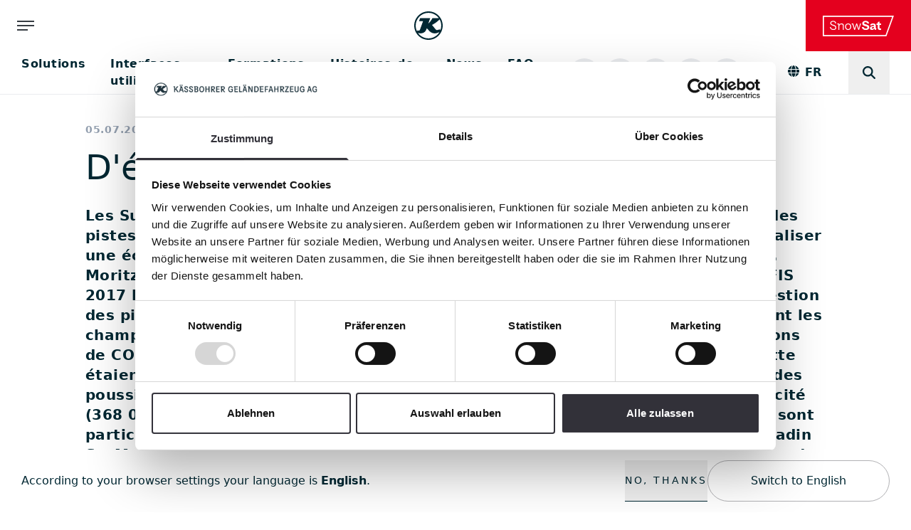

--- FILE ---
content_type: text/html;charset=UTF-8
request_url: https://www.snowsat.com/fr/news/2017/enorme-einsparungen
body_size: 54202
content:
<!DOCTYPE html><html lang="fr">
<!--
This website is powered by Neos, the Open Source Content Application Platform licensed under the GNU/GPL.
Neos is based on Flow, a powerful PHP application framework licensed under the MIT license.

More information and contribution opportunities at https://www.neos.io
-->
<head><meta charset="UTF-8" /><link rel="stylesheet" href="https://www.snowsat.com/_Resources/Static/Packages/Kaessbohrer.Website/Build/Assets/Root.css?bust=bcac3366" /><!-- Google Tag Manager --><script>(function(w,d,s,l,i){w[l]=w[l]||[];w[l].push({'gtm.start':new Date().getTime(),event:'gtm.js'});var f=d.getElementsByTagName(s)[0],j=d.createElement(s),dl=l!='dataLayer'?'&l='+l:'';j.async=true;j.src='https://www.googletagmanager.com/gtm.js?id='+i+dl;f.parentNode.insertBefore(j,f);})(window,document,'script','dataLayer','GTM-MS39TMB');</script><!-- End Google Tag Manager --><title>D'énormes économies - SnowSat</title><meta name="robots" content="index,follow" /><link rel="canonical" href="https://www.snowsat.com/fr/news/2017/enorme-einsparungen" /><link rel="alternate" hreflang="x-default" href="https://www.snowsat.com/news-uebersicht/2017/enorme-einsparungen" /><link rel="alternate" hreflang="de" href="https://www.snowsat.com/news-uebersicht/2017/enorme-einsparungen" /><link rel="alternate" hreflang="en" href="https://www.snowsat.com/en/news/2017/enorme-einsparungen" /><link rel="alternate" hreflang="fr" href="https://www.snowsat.com/fr/news/2017/enorme-einsparungen" /><link rel="alternate" hreflang="it" href="https://www.snowsat.com/it/news/2017/enorme-einsparungen" /><meta name="twitter:card" content="summary" /><meta name="twitter:title" content="D'énormes économies" /><meta name="twitter:url" content="https://www.snowsat.com/fr/news/2017/enorme-einsparungen" /><meta property="og:type" content="website" /><meta property="og:title" content="D'énormes économies" /><meta property="og:site_name" content="SnowSat | Solutions pour les mondes numériques du ski" /><meta property="og:locale" content="fr" /><meta property="og:url" content="https://www.snowsat.com/fr/news/2017/enorme-einsparungen" /><script type="application/ld+json">{"@context":"http:\/\/schema.org\/","@type":"BreadcrumbList","itemListElement":[{"@type":"ListItem","position":1,"name":"SnowSat","item":"https:\/\/www.snowsat.com\/fr"},{"@type":"ListItem","position":2,"name":"News","item":"https:\/\/www.snowsat.com\/fr\/news"},{"@type":"ListItem","position":3,"name":"2017","item":"https:\/\/www.snowsat.com\/fr\/news\/2017\/weniger-ist-mehr"},{"@type":"ListItem","position":4,"name":"D'\u00e9normes \u00e9conomies","item":"https:\/\/www.snowsat.com\/fr\/news\/2017\/enorme-einsparungen"}]}</script><script type="application/ld+json">{"@context":"http:\/\/schema.org\/","@type":"Article","url":"https:\/\/www.snowsat.com\/fr\/news\/2017\/enorme-einsparungen","name":"D'\u00e9normes \u00e9conomies","headline":"D'\u00e9normes \u00e9conomies","abstract":"Les Suisses sont les sp\u00e9cialistes de la finance. PistenBully est, lui, le sp\u00e9cialiste des pistes de ski. Gr\u00e2ce au syst\u00e8me SnowSat et \u00e0 la ProAcademy, Saint-Moritz a pu r\u00e9aliser une \u00e9conomie de 224 000 francs aux Mondiaux de ski alpin. \r\nLa soci\u00e9t\u00e9 Engadin St. Moritz Mountains AG s\u2019\u00e9tait fix\u00e9 pour objectif de faire des Mondiaux de ski alpin FIS 2017 les \u00ab championnats du monde les plus durables de l\u2019histoire en termes de gestion des pistes \u00bb. Le r\u00e9sultat est spectaculaire. \r\nL\u2019utilisation optimis\u00e9e des engins durant les championnats a r\u00e9duit la consommation de gazole d\u2019env. 95 000 litres, les \u00e9missions de CO2 de 249 tonnes et celles de NOX de 2 tonnes. Toutes les dameuses de la flotte \u00e9taient \u00e9quip\u00e9es de filtres \u00e0 particules, d\u2019o\u00f9 une diminution de 113 kilogrammes des poussi\u00e8res fines. Les \u00e9conomies d\u2019eau (16 millions de litres en moins) et d\u2019\u00e9lectricit\u00e9 (368 000 kWh en moins) r\u00e9alis\u00e9es en optimisant tout le processus d\u2019enneigement sont particuli\u00e8rement impressionnantes. Adrian Jordan, directeur technique COO d\u2019Engadin St. Moritz Mountains AG, chiffre tr\u00e8s concr\u00e8tement ces \u00e9conomies : \u00ab La diminution de la consommation d\u2019\u00e9nergie et des heures de travail nous a permis d\u2019\u00e9conomiser pr\u00e8s de 224 000 francs rien que pour les championnats. \u00bb\r\n\r\nVid\u00e9o","author":"K\u00e4ssbohrer Gel\u00e4ndefahrzeug AG","image":"https:\/\/www.snowsat.com\/_Resources\/Persistent\/e\/f\/9\/b\/ef9b45ab41abfd65962e545264e5565abf2ecb6e\/PistenBully_OFFSUPPL-472x756.webp","datePublished":"2017-07-05"}</script><meta name="viewport" content="width=device-width, initial-scale=1, shrink-to-fit=no" /><meta http-equiv="X-UA-Compatible" content="IE=edge" /><meta name="format-detection" content="telephone=no" /><link rel="apple-touch-icon-precomposed" sizes="57x57" href="https://www.snowsat.com/_Resources/Static/Packages/Kaessbohrer.Website/Favicons/apple-touch-icon-57x57.png" /><link rel="apple-touch-icon-precomposed" sizes="114x114" href="https://www.snowsat.com/_Resources/Static/Packages/Kaessbohrer.Website/Favicons/apple-touch-icon-114x114.png" /><link rel="apple-touch-icon-precomposed" sizes="72x72" href="https://www.snowsat.com/_Resources/Static/Packages/Kaessbohrer.Website/Favicons/apple-touch-icon-72x72.png" /><link rel="apple-touch-icon-precomposed" sizes="144x144" href="https://www.snowsat.com/_Resources/Static/Packages/Kaessbohrer.Website/Favicons/apple-touch-icon-144x144.png" /><link rel="apple-touch-icon-precomposed" sizes="60x60" href="https://www.snowsat.com/_Resources/Static/Packages/Kaessbohrer.Website/Favicons/apple-touch-icon-60x60.png" /><link rel="apple-touch-icon-precomposed" sizes="120x120" href="https://www.snowsat.com/_Resources/Static/Packages/Kaessbohrer.Website/Favicons/apple-touch-icon-120x120.png" /><link rel="apple-touch-icon-precomposed" sizes="76x76" href="https://www.snowsat.com/_Resources/Static/Packages/Kaessbohrer.Website/Favicons/apple-touch-icon-76x76.png" /><link rel="apple-touch-icon-precomposed" sizes="152x152" href="https://www.snowsat.com/_Resources/Static/Packages/Kaessbohrer.Website/Favicons/apple-touch-icon-152x152.png" /><link rel="icon" type="image/png" href="https://www.snowsat.com/_Resources/Static/Packages/Kaessbohrer.Website/Favicons/favicon-196x196.png" sizes="196x196" /><link rel="icon" type="image/png" href="https://www.snowsat.com/_Resources/Static/Packages/Kaessbohrer.Website/Favicons/favicon-96x96.png" sizes="96x96" /><link rel="icon" type="image/png" href="https://www.snowsat.com/_Resources/Static/Packages/Kaessbohrer.Website/Favicons/favicon-32x32.png" sizes="32x32" /><link rel="icon" type="image/png" href="https://www.snowsat.com/_Resources/Static/Packages/Kaessbohrer.Website/Favicons/favicon-16x16.png" sizes="16x16" /><link rel="icon" type="image/png" href="https://www.snowsat.com/_Resources/Static/Packages/Kaessbohrer.Website/Favicons/favicon-128.png" sizes="128x128" /><meta name="application-name" content="&nbsp;" /><meta name="msapplication-TileColor" content="#FFFFFF" /><meta name="msapplication-TileImage" content="https://www.snowsat.com/_Resources/Static/Packages/Kaessbohrer.Website/Favicons/mstile-144x144.png" /><meta name="msapplication-square70x70logo" content="https://www.snowsat.com/_Resources/Static/Packages/Kaessbohrer.Website/Favicons/mstile-70x70.png" /><meta name="msapplication-square150x150logo" content="https://www.snowsat.com/_Resources/Static/Packages/Kaessbohrer.Website/Favicons/mstile-150x150.png" /><meta name="msapplication-wide310x150logo" content="https://www.snowsat.com/_Resources/Static/Packages/Kaessbohrer.Website/Favicons/mstile-310x150.png" /><meta name="msapplication-square310x310logo" content="https://www.snowsat.com/_Resources/Static/Packages/Kaessbohrer.Website/Favicons/mstile-310x310.png" /></head><body class><header><nav class="border-b border-gray-150 xl:min-h-[73px] main main-with-brand  nav-kaessbohrer-snowsat"><button class="toggle-sub-menu order-3 xl:order-none "><svg class="stroke-current default-menu" width="32" height="32" viewBox="0 0 32 32" fill="none" xmlns="http://www.w3.org/2000/svg"><line x1="4" y1="10" x2="28" y2="10" stroke-width="2" /><line x1="4" y1="16" x2="28" y2="16" stroke-width="2" /><line x1="4" y1="22" x2="19" y2="22" stroke-width="2" /></svg><svg class="stroke-current close-menu" width="32" height="32" viewBox="0 0 32 32" fill="none" xmlns="http://www.w3.org/2000/svg"><line x1="9.3134" y1="21.3144" x2="21.3342" y2="9.29356" stroke-width="2" /><line x1="21.3134" y1="21.7286" x2="9.29259" y2="9.70778" stroke-width="2" /></svg></button><a href="https://www.kaessbohrerag.com/fr" class="logo logo-position order-1 xl:order-none logo-toggle"><div class="normal"><svg width="6.3572502mm" height="6.3572502mm" viewBox="0 0 6.3572502 6.3572502" version="1.1" id="svg981" xmlns="http://www.w3.org/2000/svg" class="logo-icon" xmlns:svg="http://www.w3.org/2000/svg"><defs id="defs978" /><g id="layer1" transform="translate(-140.20084,138.95945)"><path d="m 143.37931,-132.92956 c -0.96435,0 -1.81447,-0.47667 -2.33069,-1.20819 0.17134,0.0615 0.35366,0.0923 0.53599,0.0923 0.68537,0 1.14009,-0.36026 1.3378,-0.89845 l 0.0944,-0.25701 0.54478,0.60849 c 0.4635,0.51842 1.2038,0.68977 1.84962,0.42836 l 0.43056,-0.17354 c -0.49427,0.84354 -1.41248,1.40808 -2.46031,1.40808 m -0.002,-5.70262 c 0.94899,0 1.79031,0.4635 2.30654,1.17523 h -1.40589 l -0.20209,0.34488 c -0.1977,0.3361 -0.45032,0.63924 -0.74689,0.89186 l 0.44812,-1.23235 h -2.26259 l -0.24383,0.67219 h 0.90284 l -0.70734,1.94409 c -0.0351,0.0945 -0.11642,0.16473 -0.21747,0.18452 -0.0615,0.011 -0.12301,0.004 -0.18013,-0.0198 l -0.14278,-0.0593 -0.0901,0.24604 c -0.1977,-0.38884 -0.30973,-0.82818 -0.30973,-1.29387 0,-1.57723 1.27628,-2.85351 2.85131,-2.85351 z m 2.56794,3.67287 -0.56454,0.16256 c -0.1384,0.0395 -0.28778,-0.007 -0.37785,-0.11861 l -0.83034,-1.0105 0.38881,-0.22405 c 0.48109,-0.27678 0.92262,-0.62167 1.30704,-1.02366 0.23066,0.41078 0.36245,0.88526 0.36245,1.3927 0,0.37124 -0.0703,0.72711 -0.19989,1.05003 l -0.0835,-0.23066 z m -2.56794,-4.00018 c -1.75516,0 -3.17862,1.42346 -3.17862,3.17862 0,1.75517 1.42346,3.17863 3.17862,3.17863 1.75517,0 3.17863,-1.42346 3.17863,-3.17863 0,-1.75516 -1.42126,-3.17862 -3.17863,-3.17862 z" fill="#002732" id="path5" style="stroke-width:0.264583" /></g></svg></div><div class="white"><svg width="6.3572502mm" height="6.3572502mm" class="logo-icon" viewBox="0 0 6.3572502 6.3572502" version="1.1" id="svg981" xmlns="http://www.w3.org/2000/svg" xmlns:svg="http://www.w3.org/2000/svg"><defs id="defs978" /><g id="layer1" transform="translate(-140.20084,138.95945)"><path d="m 143.37931,-132.92956 c -0.96435,0 -1.81447,-0.47667 -2.33069,-1.20819 0.17134,0.0615 0.35366,0.0923 0.53599,0.0923 0.68537,0 1.14009,-0.36026 1.3378,-0.89845 l 0.0944,-0.25701 0.54478,0.60849 c 0.4635,0.51842 1.2038,0.68977 1.84962,0.42836 l 0.43056,-0.17354 c -0.49427,0.84354 -1.41248,1.40808 -2.46031,1.40808 m -0.002,-5.70262 c 0.94899,0 1.79031,0.4635 2.30654,1.17523 h -1.40589 l -0.20209,0.34488 c -0.1977,0.3361 -0.45032,0.63924 -0.74689,0.89186 l 0.44812,-1.23235 h -2.26259 l -0.24383,0.67219 h 0.90284 l -0.70734,1.94409 c -0.0351,0.0945 -0.11642,0.16473 -0.21747,0.18452 -0.0615,0.011 -0.12301,0.004 -0.18013,-0.0198 l -0.14278,-0.0593 -0.0901,0.24604 c -0.1977,-0.38884 -0.30973,-0.82818 -0.30973,-1.29387 0,-1.57723 1.27628,-2.85351 2.85131,-2.85351 z m 2.56794,3.67287 -0.56454,0.16256 c -0.1384,0.0395 -0.28778,-0.007 -0.37785,-0.11861 l -0.83034,-1.0105 0.38881,-0.22405 c 0.48109,-0.27678 0.92262,-0.62167 1.30704,-1.02366 0.23066,0.41078 0.36245,0.88526 0.36245,1.3927 0,0.37124 -0.0703,0.72711 -0.19989,1.05003 l -0.0835,-0.23066 z m -2.56794,-4.00018 c -1.75516,0 -3.17862,1.42346 -3.17862,3.17862 0,1.75517 1.42346,3.17863 3.17862,3.17863 1.75517,0 3.17863,-1.42346 3.17863,-3.17863 0,-1.75516 -1.42126,-3.17862 -3.17863,-3.17862 z" fill="#fff" id="path5" style="stroke-width:0.264583" /></g></svg></div></a><a href="/fr" class="brand-logo-container order-2 xl:order-none"><div class="brand-logo"><svg
    id="Ebene_2"
    data-name="Ebene 2"
    viewBox="0 0 1014.93 293.39001"
    version="1.1"
    width="1014.93"
    height="293.39001"
    xmlns="http://www.w3.org/2000/svg"
    xmlns:svg="http://www.w3.org/2000/svg">
    <defs
        id="defs1">
        <style
            id="style1">

            .cls-200 {
            fill: #fff;
            }
        </style>
    </defs>
    <g
        id="Ebene_1-2"
        data-name="Ebene 1"
        transform="translate(-452.53,-393.31)">
        <g
            id="g8">
            <g
                id="g7">
                <path
                    class="cls-200"
                    d="m 604.59,584.21 c -21.61,0 -33.72,-9.84 -36.35,-29.34 h -14.06 c 2.97,27.05 21.07,41.99 50.59,41.99 26.35,0 41.45,-12.12 41.45,-33.2 0,-17.75 -9.83,-28.99 -29.5,-35.84 l -22.67,-7.9 c -13.88,-4.75 -20.2,-10.36 -20.2,-20.9 0,-12.31 9.84,-19.5 26.71,-19.5 17.75,0 26.87,7.9 29.86,25.47 h 14.06 c -2.47,-24.24 -18.27,-38.12 -43.56,-38.12 -25.29,0 -41.11,13.35 -41.11,33.55 0,16.33 10,26.35 31.61,33.9 l 21.26,7.37 c 13.34,4.57 19.5,10.72 19.5,22.14 0,13.34 -9.32,20.37 -27.59,20.37 z"
                    id="path1" />
                <path
                    class="cls-200"
                    d="m 1067.39,576.84 c -17.93,0 -30.22,-8.43 -31.8,-21.97 h -25.99 c 3.33,26.71 23.72,41.99 56.55,41.99 32.83,0 49.9,-14.06 49.9,-39.34 0,-17.93 -10.2,-29.52 -34.96,-36.36 l -23.54,-6.5 c -12.65,-3.51 -15.46,-8.6 -15.46,-14.76 0,-7.9 7.73,-13 20.02,-13 14.06,0 23.54,5.8 25.83,18.09 h 26 c -2.29,-23.01 -20.72,-38.12 -50.24,-38.12 -29.52,0 -47.61,14.22 -47.61,37.07 0,17.91 10.54,29.5 34.78,36.19 l 23.55,6.49 c 11.41,3.17 15.63,7.91 15.63,15.98 0,8.79 -8.07,14.24 -22.65,14.24 z"
                    id="path2" />
                <path
                    class="cls-200"
                    d="m 1236.32,563.48 c 0,22.83 10.89,33.72 33.9,33.72 6.85,0 12.47,-0.87 15.64,-2.63 v -20.02 c -2.99,1.06 -5.98,1.76 -9.5,1.76 -9.3,0 -13.7,-3.87 -13.7,-11.95 v -38.65 h 23.19 v -20.02 h -23.19 v -29.86 l -26.35,9.84 v 20.02 h -16.69 v 20.02 h 16.69 v 37.77 z"
                    id="path3" />
                <path
                    class="cls-200"
                    d="m 814.77,597.04 c 26.71,0 44.26,-20.2 44.26,-46.91 0,-26.71 -17.73,-46.19 -44.26,-46.19 -26.53,0 -44.26,19.32 -44.26,46.19 0,26.87 17.73,46.91 44.26,46.91 z m 0,-81.17 c 18.09,0 29.86,13.53 29.86,34.08 0,20.55 -11.77,35.14 -29.86,35.14 -18.09,0 -29.86,-14.4 -29.86,-35.14 0,-20.74 11.95,-34.08 29.86,-34.08 z"
                    id="path4" />
                <path
                    class="cls-200"
                    d="m 674.77,595.27 h 14.06 v -48.49 c 0,-18.08 12.3,-30.55 29.86,-30.55 13.35,0 20.2,6.85 20.2,20.37 v 58.67 h 14.06 v -62.35 c 0,-17.39 -12.47,-28.99 -31.09,-28.99 -14.76,0 -27.41,7.03 -33.91,18.8 V 505.7 h -26.21 l -4.62,12.68 h 17.65 v 76.91 z"
                    id="path5" />
                <polygon
                    class="cls-200"
                    points="935.99,525.71 959.53,595.27 970.94,595.27 998.35,505.69 984.82,505.69 965.5,576.64 941.96,505.69 930.55,505.69 907.18,576.64 887.68,505.69 887.52,505.69 873.46,505.69 867.17,505.69 862.55,518.36 877.33,518.36 900.85,595.27 912.28,595.27 "
                    id="polygon5" />
                <path
                    class="cls-200"
                    d="m 1160.83,542.13 c -22.48,3.16 -35.65,13.35 -35.65,30.04 0,15.1 11.41,24.76 29.16,24.76 13.52,0 23.71,-5.62 29.34,-16.33 0.52,-1.01 0.96,-1.97 1.42,-2.94 3.65,11.35 12.19,17.6 26.17,18.86 l 0.55,-1.5 0.14,0.15 c -0.04,-0.13 -0.04,-0.22 -0.07,-0.35 l 7.04,-19.35 c -6.38,-1.09 -9.6,-4.74 -9.6,-11.45 v -26.83 c 0,-21.61 -14.06,-33.37 -39.7,-33.37 -25.64,0 -39.52,11.77 -41.81,27.93 h 25.12 c 1.59,-5.8 6.85,-8.96 15.81,-8.96 8.96,0 14.23,4.38 14.23,11.59 v 4.57 l -22.14,3.16 z m 22.14,20.55 c 0,7.91 -8.79,14.94 -19.86,14.94 -7.03,0 -11.59,-3.17 -11.59,-8.96 0,-6.5 4.22,-10.2 13.7,-11.59 l 17.75,-2.65 v 8.25 z"
                    id="path6" />
                <path
                    class="cls-200"
                    d="M 1442.37,393.31 H 452.53 V 686.7 h 908.12 l 4.21,-11.56 94.01,-258.24 8.59,-23.59 h -25.1 z m -94.02,275.81 H 470.11 V 410.88 h 972.26 l -94.01,258.24 z"
                    id="path7" />
            </g>
        </g>
    </g>
</svg>
</div></a><div class="items " style><div class="nav-content"><ul class="level-1"><li class="item-1"><a href="/fr/solutions" class="normal menu-item">Solutions</a></li><li class="item-2"><a href="/fr/interfaces-utilisateur" class="normal menu-item">Interfaces utilisateur</a></li><li class="item-3"><a href="/fr/snow-sat-formations" class="normal menu-item">Formations</a></li><li class="item-4"><a href="/fr/histoires-de-reussite" class="normal menu-item">Histoires de r&eacute;ussite</a></li><li class="item-5"><a href="/fr/news" class="active menu-item">News</a></li><li class="item-6"><a href="/fr/faq" class="normal menu-item">FAQ</a></li></ul></div><div class="meta-items"><ul class="level-1"><li class="item-1"><a href="https://snowsat.atlassian.net/servicedesk/customer/user/login?destination=portals" class="normal menu-item menu-icon-item"><span class="icon-wrapper"><svg class="svg-embedded stroke-current size-medium" viewBox="0 0 24 24" fill="none" xmlns="http://www.w3.org/2000/svg"><path d="M7.282 13.496s-2.828-4.95 1.415-9.193C12.939.061 17.889 2.89 17.889 2.89l-5.657 5.657 3.536 3.536 5.657-5.657s2.828 4.95-1.415 9.192c-4.242 4.243-9.192 1.414-9.192 1.414l-5.303 5.303L1.979 18.8l5.303-5.303z" stroke-width="2"/></svg></span><span class="item-label">SnowSat Service Desk</span></a></li><li class="item-2"><a href="https://maintain.snowsat.com/web/ui/" class="normal menu-item menu-icon-item"><span class="icon-wrapper"><svg class="svg-embedded stroke-current size-medium" viewBox="0 0 24 24" fill="none" xmlns="http://www.w3.org/2000/svg"><path d="M12 3C9.79 3 8 4.79 8 7s1.79 4 4 4 4-1.79 4-4-1.79-4-4-4zm0 11c-2.67 0-8 1.34-8 4v3h16v-3c0-2.66-5.33-4-8-4z" stroke-width="2"/></svg></span><span class="item-label">SnowSat Maintain</span></a></li><li class="item-3"><a href="https://etshopp.pistenbully.com/" class="normal menu-item menu-icon-item"><span class="icon-wrapper"><svg class="svg-embedded stroke-current size-medium" viewBox="0 0 24 24" fill="none" xmlns="http://www.w3.org/2000/svg"><path d="M18 2.5l4.5 9.5-4.5 9.5H6L1.5 12 6 2.5h12z" stroke-width="2"/><circle cx="12" cy="12" r="5" stroke-width="2"/></svg></span><span class="item-label">Pi&egrave;ces de rechange | Boutique en ligne</span></a></li><li class="item-4"><a href="https://shop.pistenbully.com/" class="normal menu-item menu-icon-item"><span class="icon-wrapper"><svg class="svg-embedded stroke-current size-medium" viewBox="0 0 24 24" fill="none" xmlns="http://www.w3.org/2000/svg"><path d="M4 7h16v15H4V7z" stroke-width="2"/><path d="M15.5 13V4.5a3.5 3.5 0 10-7 0V13" stroke-width="2"/></svg></span><span class="item-label">PistenBully Fanshop</span></a></li><li class="item-5"><a href="/fr/meta/contact" class="normal menu-item menu-icon-item"><span class="icon-wrapper"><svg class="svg-embedded stroke-current size-medium" viewBox="0 0 24 24" fill="none" xmlns="http://www.w3.org/2000/svg"><path d="M7.116 16.35a17.466 17.466 0 01-3.483-4.975m0 0L7.116 8.27 6.27 4H2a17.5 17.5 0 001.633 7.375zm3.483 4.975a17.467 17.467 0 004.976 3.483m0 0l3.105-3.482 4.27.846v4.27c-2.546 0-5.072-.56-7.375-1.633zM15 12a3 3 0 00-3-3m6 3a6 6 0 00-6-6m9 6a9 9 0 00-9-9" stroke-width="2"/></svg></span><span class="item-label">Contact</span></a></li></ul></div><div class="ml-4"><div data-component="dimension-menu" class="language-menu-button flex items-center text-gray-400 cursor-pointer"><div class="mb-1"><svg xmlns="http://www.w3.org/2000/svg" height="1rem" viewBox="0 0 512 512" fill="currentColor"><path d="M352 256c0 22.2-1.2 43.6-3.3 64H163.3c-2.2-20.4-3.3-41.8-3.3-64s1.2-43.6 3.3-64H348.7c2.2 20.4 3.3 41.8 3.3 64zm28.8-64H503.9c5.3 20.5 8.1 41.9 8.1 64s-2.8 43.5-8.1 64H380.8c2.1-20.6 3.2-42 3.2-64s-1.1-43.4-3.2-64zm112.6-32H376.7c-10-63.9-29.8-117.4-55.3-151.6c78.3 20.7 142 77.5 171.9 151.6zm-149.1 0H167.7c6.1-36.4 15.5-68.6 27-94.7c10.5-23.6 22.2-40.7 33.5-51.5C239.4 3.2 248.7 0 256 0s16.6 3.2 27.8 13.8c11.3 10.8 23 27.9 33.5 51.5c11.6 26 20.9 58.2 27 94.7zm-209 0H18.6C48.6 85.9 112.2 29.1 190.6 8.4C165.1 42.6 145.3 96.1 135.3 160zM8.1 192H131.2c-2.1 20.6-3.2 42-3.2 64s1.1 43.4 3.2 64H8.1C2.8 299.5 0 278.1 0 256s2.8-43.5 8.1-64zM194.7 446.6c-11.6-26-20.9-58.2-27-94.6H344.3c-6.1 36.4-15.5 68.6-27 94.6c-10.5 23.6-22.2 40.7-33.5 51.5C272.6 508.8 263.3 512 256 512s-16.6-3.2-27.8-13.8c-11.3-10.8-23-27.9-33.5-51.5zM135.3 352c10 63.9 29.8 117.4 55.3 151.6C112.2 482.9 48.6 426.1 18.6 352H135.3zm358.1 0c-30 74.1-93.6 130.9-171.9 151.6c25.5-34.2 45.2-87.7 55.3-151.6H493.4z" /></svg></div><div class="ml-2 text-base font-semibold leading-none">FR</div></div></div><div class="navbar-search flex items-center"><div class="search-form">
    <form method="GET" class="d-flex" action="/fr/suche">
        <div class="input input--with-icon icon-right relative lg:ml-20">
            <input type="search" name="search" value=""
                   placeholder="Rechercher …"
                   autocomplete="off"
                   data-autocomplete-source="https://www.snowsat.com/flowpack/searchplugin?contextNodeIdentifier=ede95a38-9c7d-40bd-bbdc-09b32ccac64f&amp;dimensionCombination=%7B%22language%22%3A%5B%22fr%22%2C%22de%22%5D%7D"
            />
            <button type="submit" class="search__btn form--icon !pointer-events-auto">
                <svg xmlns="http://www.w3.org/2000/svg" viewBox="0 0 512 512" height="1.1rem" fill="currentColor">
                    <path
                        d="M416 208c0 45.9-14.9 88.3-40 122.7L502.6 457.4c12.5 12.5 12.5 32.8 0 45.3s-32.8 12.5-45.3 0L330.7 376c-34.4 25.2-76.8 40-122.7 40C93.1 416 0 322.9 0 208S93.1 0 208 0S416 93.1 416 208zM208 352a144 144 0 1 0 0-288 144 144 0 1 0 0 288z"/>
                </svg>
            </button>
        </div>
    </form>
</div>
</div></div></nav><nav class="z-nav-300 sub sub-with-brand"><section class="container default mx-auto my-auto"><div class="dimension-menu-desktop block flex items-center justify-between py-30 xl:hidden"><div data-component="dimension-menu" class="language-menu-button flex items-center text-gray-400 cursor-pointer"><div class="mb-1"><svg xmlns="http://www.w3.org/2000/svg" height="1rem" viewBox="0 0 512 512" fill="currentColor"><path d="M352 256c0 22.2-1.2 43.6-3.3 64H163.3c-2.2-20.4-3.3-41.8-3.3-64s1.2-43.6 3.3-64H348.7c2.2 20.4 3.3 41.8 3.3 64zm28.8-64H503.9c5.3 20.5 8.1 41.9 8.1 64s-2.8 43.5-8.1 64H380.8c2.1-20.6 3.2-42 3.2-64s-1.1-43.4-3.2-64zm112.6-32H376.7c-10-63.9-29.8-117.4-55.3-151.6c78.3 20.7 142 77.5 171.9 151.6zm-149.1 0H167.7c6.1-36.4 15.5-68.6 27-94.7c10.5-23.6 22.2-40.7 33.5-51.5C239.4 3.2 248.7 0 256 0s16.6 3.2 27.8 13.8c11.3 10.8 23 27.9 33.5 51.5c11.6 26 20.9 58.2 27 94.7zm-209 0H18.6C48.6 85.9 112.2 29.1 190.6 8.4C165.1 42.6 145.3 96.1 135.3 160zM8.1 192H131.2c-2.1 20.6-3.2 42-3.2 64s1.1 43.4 3.2 64H8.1C2.8 299.5 0 278.1 0 256s2.8-43.5 8.1-64zM194.7 446.6c-11.6-26-20.9-58.2-27-94.6H344.3c-6.1 36.4-15.5 68.6-27 94.6c-10.5 23.6-22.2 40.7-33.5 51.5C272.6 508.8 263.3 512 256 512s-16.6-3.2-27.8-13.8c-11.3-10.8-23-27.9-33.5-51.5zM135.3 352c10 63.9 29.8 117.4 55.3 151.6C112.2 482.9 48.6 426.1 18.6 352H135.3zm358.1 0c-30 74.1-93.6 130.9-171.9 151.6c25.5-34.2 45.2-87.7 55.3-151.6H493.4z" /></svg></div><div class="ml-2 text-base font-semibold leading-none">FR</div></div><div class="navbar-search flex items-center ml-4 md:ml-40"><div class="search-form">
    <form method="GET" class="d-flex" action="/fr/suche">
        <div class="input input--with-icon icon-right relative lg:ml-20">
            <input type="search" name="search" value=""
                   placeholder="Rechercher …"
                   autocomplete="off"
                   data-autocomplete-source="https://www.snowsat.com/flowpack/searchplugin?contextNodeIdentifier=ede95a38-9c7d-40bd-bbdc-09b32ccac64f&amp;dimensionCombination=%7B%22language%22%3A%5B%22fr%22%2C%22de%22%5D%7D"
            />
            <button type="submit" class="search__btn form--icon !pointer-events-auto">
                <svg xmlns="http://www.w3.org/2000/svg" viewBox="0 0 512 512" height="1.1rem" fill="currentColor">
                    <path
                        d="M416 208c0 45.9-14.9 88.3-40 122.7L502.6 457.4c12.5 12.5 12.5 32.8 0 45.3s-32.8 12.5-45.3 0L330.7 376c-34.4 25.2-76.8 40-122.7 40C93.1 416 0 322.9 0 208S93.1 0 208 0S416 93.1 416 208zM208 352a144 144 0 1 0 0-288 144 144 0 1 0 0 288z"/>
                </svg>
            </button>
        </div>
    </form>
</div>
</div></div><div class="site-nav"><div class="mt-35"><ul><li class="mt-30 text-2xl text-white font-semibold first:mt-0"><a href="/fr/solutions">Solutions</a></li><li class="mt-30 text-2xl text-white font-semibold first:mt-0"><a href="/fr/interfaces-utilisateur">Interfaces utilisateur</a></li><li class="mt-30 text-2xl text-white font-semibold first:mt-0"><a href="/fr/snow-sat-formations">Formations</a></li><li class="mt-30 text-2xl text-white font-semibold first:mt-0"><a href="/fr/histoires-de-reussite">Histoires de réussite</a></li><li class="mt-30 text-2xl text-white font-semibold first:mt-0"><a href="/fr/news">News</a></li><li class="mt-30 text-2xl text-white font-semibold first:mt-0"><a href="/fr/faq">FAQ</a></li></ul></div></div><div class="site-nav mt-60"><div class="flex items-center space-x-3"><svg width="6.3572502mm" height="6.3572502mm" class="logo-icon small" viewBox="0 0 6.3572502 6.3572502" version="1.1" id="svg981" xmlns="http://www.w3.org/2000/svg" xmlns:svg="http://www.w3.org/2000/svg"><defs id="defs978" /><g id="layer1" transform="translate(-140.20084,138.95945)"><path d="m 143.37931,-132.92956 c -0.96435,0 -1.81447,-0.47667 -2.33069,-1.20819 0.17134,0.0615 0.35366,0.0923 0.53599,0.0923 0.68537,0 1.14009,-0.36026 1.3378,-0.89845 l 0.0944,-0.25701 0.54478,0.60849 c 0.4635,0.51842 1.2038,0.68977 1.84962,0.42836 l 0.43056,-0.17354 c -0.49427,0.84354 -1.41248,1.40808 -2.46031,1.40808 m -0.002,-5.70262 c 0.94899,0 1.79031,0.4635 2.30654,1.17523 h -1.40589 l -0.20209,0.34488 c -0.1977,0.3361 -0.45032,0.63924 -0.74689,0.89186 l 0.44812,-1.23235 h -2.26259 l -0.24383,0.67219 h 0.90284 l -0.70734,1.94409 c -0.0351,0.0945 -0.11642,0.16473 -0.21747,0.18452 -0.0615,0.011 -0.12301,0.004 -0.18013,-0.0198 l -0.14278,-0.0593 -0.0901,0.24604 c -0.1977,-0.38884 -0.30973,-0.82818 -0.30973,-1.29387 0,-1.57723 1.27628,-2.85351 2.85131,-2.85351 z m 2.56794,3.67287 -0.56454,0.16256 c -0.1384,0.0395 -0.28778,-0.007 -0.37785,-0.11861 l -0.83034,-1.0105 0.38881,-0.22405 c 0.48109,-0.27678 0.92262,-0.62167 1.30704,-1.02366 0.23066,0.41078 0.36245,0.88526 0.36245,1.3927 0,0.37124 -0.0703,0.72711 -0.19989,1.05003 l -0.0835,-0.23066 z m -2.56794,-4.00018 c -1.75516,0 -3.17862,1.42346 -3.17862,3.17862 0,1.75517 1.42346,3.17863 3.17862,3.17863 1.75517,0 3.17863,-1.42346 3.17863,-3.17863 0,-1.75516 -1.42126,-3.17862 -3.17863,-3.17862 z" fill="#fff" id="path5" style="stroke-width:0.264583" /></g></svg><svg width="272" height="25" viewBox="0 0 272 25" fill="none" version="1.1" id="svg70" xmlns="http://www.w3.org/2000/svg" xmlns:svg="http://www.w3.org/2000/svg"><g clip-path="url(#clip0_79_230)" id="g63" transform="translate(-24.151803)"><mask id="mask0_79_230" maskUnits="userSpaceOnUse" x="0" y="0" width="296" height="25"><path d="M 296,0.5695 H 0 v 24.0357 h 296 z" fill="#ffffff" id="path2" /></mask><g mask="url(#mask0_79_230)" id="g9"><path d="m 258.938,18.1126 c 2.283,0 3.545,-1.4363 3.545,-3.8689 V 7.20316 h -1.494 V 14.418 c 0,1.6107 -0.748,2.4243 -2.051,2.4243 -1.304,0 -2.051,-0.8053 -2.051,-2.4243 V 7.20316 h -1.494 v 7.02394 c 0,2.4492 1.253,3.8855 3.545,3.8855 z m -11.939,-0.1494 h 6.086 v -1.2371 h -4.592 v -3.7195 h 4.168 v -1.2288 h -4.168 V 8.44854 h 4.467 V 7.21147 h -5.961 V 17.9715 Z m -9.232,0 h 6.575 v -1.2371 h -4.799 l 4.691,-8.48513 v -1.0295 h -6.31 v 1.23707 h 4.517 l -4.674,8.44366 v 1.0793 z m -5.696,-9.51466 c 1.229,0 1.91,0.70571 1.91,1.82656 0,1.1208 -0.706,1.8514 -1.91,1.8514 h -1.752 V 8.44854 Z m -3.246,9.51466 h 1.494 v -4.6328 h 0.116 l 3.546,4.6328 h 1.959 l -3.753,-4.6494 c 1.985,0.0166 3.255,-1.2537 3.255,-3.0636 0,-1.80997 -1.27,-3.04704 -3.321,-3.04704 h -3.305 V 17.9632 Z m -10.179,0 h 1.494 v -4.9898 h 4.243 v 4.9898 h 1.494 V 7.20316 h -1.494 V 11.7446 H 220.14 V 7.20316 h -1.494 z m -17.394,0 h 1.495 v -4.5166 h 3.927 v -1.237 h -3.927 V 8.44023 h 4.226 V 7.20316 h -5.721 z m -8.817,0 h 6.086 v -1.2371 h -4.592 v -3.7195 h 4.168 v -1.2288 h -4.168 V 8.44854 h 4.467 V 7.21147 h -5.961 V 17.9715 Z m -7.29,-9.51466 c 2.109,0 3.247,1.46123 3.247,4.07656 0,2.6152 -1.163,4.201 -3.247,4.201 h -1.602 V 8.44854 Z m -3.096,9.51466 h 3.105 c 2.881,0 4.749,-2.0507 4.749,-5.4132 0,-3.36254 -1.835,-5.34684 -4.766,-5.34684 H 182.04 V 17.9632 Z M 107.044,8.44854 c 1.229,0 1.91,0.70571 1.91,1.82656 0,1.1208 -0.706,1.8514 -1.91,1.8514 h -1.752 V 8.44854 Z m -3.246,9.51466 h 1.494 v -4.6328 h 0.116 l 3.546,4.6328 h 1.959 l -3.753,-4.6494 c 1.984,0.0166 3.255,-1.2537 3.255,-3.0636 0,-1.80997 -1.271,-3.04704 -3.321,-3.04704 h -3.305 V 17.9632 Z m -10.4033,0 h 1.4944 v -4.9898 h 4.2426 v 4.9898 h 1.4943 V 7.20316 H 99.1317 V 11.7446 H 94.8891 V 7.20316 h -1.4944 z m -6.8579,-1.1209 c -1.6854,0 -2.7647,-1.6272 -2.7647,-4.3172 0,-2.69005 1.0461,-4.2011 2.7647,-4.2011 1.7186,0 2.798,1.56917 2.798,4.2011 0,2.6318 -1.0877,4.3172 -2.798,4.3172 z m 0.0166,1.2703 c 2.5821,0 4.3007,-2.1835 4.3007,-5.5626 0,-3.37915 -1.702,-5.49628 -4.3173,-5.49628 -2.6153,0 -4.2924,2.13374 -4.2924,5.48798 0,3.3542 1.7187,5.5709 4.3007,5.5709 M 67.1422,18.1043 c 2.0009,0 3.2131,-1.0461 3.2131,-2.8228 0,-1.3284 -0.6725,-2.3496 -2.1088,-3.047 l -1.6439,-0.822 c -0.9382,-0.4815 -1.3284,-0.988 -1.3284,-1.7518 0,-0.88006 0.6144,-1.38652 1.6439,-1.38652 1.154,0 1.7601,0.6393 1.9012,2.01752 h 1.4198 c -0.108,-2.05903 -1.2869,-3.24628 -3.2712,-3.24628 -1.9843,0 -3.1218,1.07932 -3.1218,2.76472 0,1.28686 0.6892,2.22506 2.167,2.93076 l 1.6024,0.822 c 0.9132,0.4649 1.3035,1.0046 1.3035,1.8265 0,0.9714 -0.5978,1.4945 -1.7186,1.4945 -1.4032,0 -2.2251,-0.8386 -2.333,-2.3496 H 63.431 c 0.1329,2.2748 1.4613,3.57 3.7195,3.57 m -8.9168,0 c 2.0009,0 3.213,-1.0461 3.213,-2.8228 0,-1.3284 -0.6725,-2.3496 -2.1088,-3.047 l -1.6439,-0.822 c -0.9382,-0.4815 -1.3284,-0.988 -1.3284,-1.7518 0,-0.88006 0.6144,-1.38652 1.6439,-1.38652 1.1541,0 1.7601,0.6393 1.9013,2.01752 h 1.4197 C 61.2226,8.23267 60.0436,7.04542 58.0593,7.04542 c -1.9843,0 -3.1217,1.07932 -3.1217,2.76472 0,1.28686 0.6891,2.22506 2.1669,2.93076 l 1.6024,0.822 c 0.9133,0.4649 1.3035,1.0046 1.3035,1.8265 0,0.9714 -0.5978,1.4945 -1.7186,1.4945 -1.4031,0 -2.2251,-0.8386 -2.333,-2.3496 h -1.4363 c 0.1328,2.2748 1.4612,3.57 3.7195,3.57" fill="#fff" id="path7" /></g><path d="m 46.2612,5.97408 h 1.6273 V 4.31359 h -1.6273 z m 3.1799,0 h 1.6273 V 4.31359 h -1.6273 z" fill="#fff" id="path11" /><path d="m 50.446,13.7783 h -2.9308 l 1.4612,-5.28036 1.4613,5.28036 z M 53.1194,17.9628 49.9395,7.20275 H 47.2163 L 46.7929,8.3651 h 0.9714 l -2.8395,9.5977 h 1.4363 l 0.822,-2.9474 h 3.6199 l 0.8053,2.9474 h 1.5277 z" fill="#fff" id="path13" /><mask id="mask1_79_230" maskUnits="userSpaceOnUse" x="0" y="0" width="296" height="25"><path d="M 296,0.5695 H 0 v 24.0357 h 296 z" fill="#ffffff" id="path15" /></mask><g mask="url(#mask1_79_230)" id="g20"><path d="m 78.3919,10.0506 c 0,1.1042 -0.631,1.7186 -1.7187,1.7186 H 75.0127 V 8.37349 h 1.7187 c 1.0627,0 1.6605,0.58117 1.6605,1.67711 z m -3.3792,2.8477 h 1.7768 c 1.1374,0 1.8348,0.7805 1.8348,2.0175 0,1.1624 -0.6559,1.8847 -1.7518,1.8847 h -1.8681 v -3.9022 z m 4.8736,-3.00546 c 0,-1.66049 -1.1623,-2.69 -2.9557,-2.69 H 72.796 l -0.4234,1.16235 h 1.154 v 9.59771 h 3.5701 c 1.8348,0 3.0636,-1.1541 3.0636,-2.9142 0,-1.3782 -0.7306,-2.3911 -1.8266,-2.7647 0.9382,-0.3404 1.5526,-1.1956 1.5526,-2.39116 z" fill="#fff" id="path18" /></g><path d="m 119.016,7.20275 h -6.268 V 17.9628 h 6.085 v -1.2371 h -4.591 v -3.7195 h 4.168 v -1.2288 h -4.168 V 8.44813 h 4.317 z" fill="#fff" id="path22" /><mask id="mask2_79_230" maskUnits="userSpaceOnUse" x="0" y="0" width="296" height="25"><path d="M 296,0.5695 H 0 v 24.0357 h 296 z" fill="#ffffff" id="path24" /></mask><g mask="url(#mask2_79_230)" id="g31"><path d="m 126.828,10.2667 c 0,1.1208 -0.705,1.8514 -1.909,1.8514 h -1.752 V 8.44013 h 1.752 c 1.229,0 1.909,0.70571 1.909,1.82657 z m 1.462,-0.0083 c 0,-1.80997 -1.271,-3.04704 -3.321,-3.04704 h -4.01 l -0.449,1.23707 h 1.163 v 9.52297 h 1.494 v -4.6328 h 0.116 l 3.545,4.6328 h 1.96 l -3.753,-4.6494 c 1.984,0.0166 3.255,-1.2537 3.255,-3.0636 z" fill="#fff" id="path27" /><path d="m 142.711,12.2343 h -3.171 l -0.449,1.2371 h 2.134 v 2.6734 c -0.448,0.4484 -1.104,0.6891 -1.959,0.6891 -2.018,0 -3.081,-1.3865 -3.081,-4.2176 0,-2.83118 1.046,-4.30072 2.782,-4.30072 1.303,0 2.133,0.86346 2.225,2.42432 h 1.494 c -0.133,-2.24167 -1.61,-3.6946 -3.736,-3.6946 -2.615,0 -4.292,2.16695 -4.292,5.6208 0,3.4538 1.644,5.4381 4.5,5.4381 1.494,0 2.706,-0.5064 3.553,-1.4529 V 12.226 Z" fill="#fff" id="path29" /></g><path d="m 147.51,16.7257 v -3.7195 h 4.168 V 11.7774 H 147.51 V 8.44813 h 4.467 V 7.20275 h -5.895 -0.067 -0.763 l -0.449,1.24538 h 1.212 v 9.51467 h 6.086 v -1.2371 z" fill="#fff" id="path33" /><path d="m 159.848,16.7257 h -3.861 V 7.20275 h -1.494 V 17.9628 h 4.898 z" fill="#fff" id="path35" /><path d="m 162.081,5.97408 h 1.627 V 4.31359 h -1.627 z m 3.188,0 h 1.627 V 4.31359 h -1.627 z" fill="#fff" id="path37" /><path d="m 166.274,13.7783 h -2.931 l 1.462,-5.28036 1.461,5.28036 z m 2.673,4.1845 -3.179,-10.76005 h -2.724 l -0.423,1.16235 h 0.971 l -2.839,9.5977 h 1.436 l 0.822,-2.9474 h 3.62 l 0.805,2.9474 h 1.528 z" fill="#fff" id="path39" /><path d="M 178.778,17.9628 V 7.20275 h -1.42 v 8.49345 l -4.093,-8.49345 h -1.694 -0.075 -0.755 l -0.449,1.24538 h 1.204 v 9.51467 h 1.42 V 9.47763 l 4.101,8.48517 z" fill="#fff" id="path41" /><path d="m 213.748,13.7783 h -2.931 l 1.461,-5.28036 1.461,5.28036 z m 2.673,4.1845 -3.18,-10.76005 h -2.723 l -0.423,1.16235 h 0.971 l -2.839,9.5977 h 1.436 l 0.822,-2.9474 h 3.62 l 0.805,2.9474 h 1.528 z" fill="#fff" id="path43" /><mask id="mask3_79_230" maskUnits="userSpaceOnUse" x="0" y="0" width="296" height="25"><path d="M 296,0.5695 H 0 v 24.0357 h 296 z" fill="#ffffff" id="path45" /></mask><g mask="url(#mask3_79_230)" id="g50"><path d="m 272.969,12.2343 h -3.172 l -0.448,1.2371 h 2.134 v 2.6734 c -0.449,0.4483 -1.104,0.6891 -1.96,0.6891 -2.017,0 -3.08,-1.3865 -3.08,-4.2177 0,-2.8311 1.046,-4.30064 2.782,-4.30064 1.303,0 2.133,0.86346 2.225,2.42434 h 1.494 c -0.133,-2.24169 -1.611,-3.69462 -3.736,-3.69462 -2.615,0 -4.292,2.16695 -4.292,5.62082 0,3.4538 1.643,5.4381 4.499,5.4381 1.495,0 2.707,-0.5065 3.554,-1.4529 V 12.226 Z" fill="#fff" id="path48" /></g><path d="m 284.078,13.7783 h -2.931 l 1.461,-5.28036 1.461,5.28036 z m 2.673,4.1845 -3.18,-10.76005 h -2.723 l -0.423,1.16235 h 0.971 l -2.839,9.5977 h 1.436 l 0.822,-2.9474 h 3.62 l 0.805,2.9474 h 1.528 z" fill="#fff" id="path52" /><mask id="mask4_79_230" maskUnits="userSpaceOnUse" x="0" y="0" width="296" height="25"><path d="M 296,0.569317 H 0 V 24.605 h 296 z" fill="#ffffff" id="path54" /></mask><g mask="url(#mask4_79_230)" id="g61"><path d="m 296,12.2343 h -3.172 l -0.448,1.237 h 2.134 v 2.6734 c -0.449,0.4484 -1.105,0.6891 -1.96,0.6891 -2.017,0 -3.08,-1.3865 -3.08,-4.2176 0,-2.83117 1.046,-4.30071 2.781,-4.30071 1.304,0 2.134,0.86346 2.225,2.42431 h 1.495 c -0.133,-2.24166 -1.611,-3.69459 -3.736,-3.69459 -2.616,0 -4.293,2.16695 -4.293,5.62079 0,3.4538 1.644,5.4381 4.5,5.4381 1.495,0 2.707,-0.5064 3.554,-1.4529 V 12.226 Z" fill="#fff" id="path57" /><path d="m 43.87,18.0127 -0.0166,-0.0498 -0.4566,-1.2537 c -0.5646,0.0332 -1.1126,-0.905 -1.6854,-1.9179 L 39.8848,11.736 43.3553,7.20286 H 41.5619 L 37.5435,12.641 V 7.20286 h -2.2416 l -0.4484,1.23707 h 1.2039 v 9.52297 h 1.4944 v -3.3791 l 1.345,-1.7602 1.536,2.6734 c 0.4234,0.7307 1.3118,2.607 2.9142,2.607 0.166,0 0.3404,-0.0249 0.523,-0.083" fill="#fff" id="path59" /></g></g><defs id="defs68"><clipPath id="clip0_79_230"><rect width="296" height="24.035801" fill="#ffffff" transform="translate(0,0.569317)" id="rect65" x="0" y="0" /></clipPath></defs></svg></div><div class="mt-25"><ul><li class="mt-20 text-lg font-normal"><a href="https://www.kaessbohrerag.com/fr/a-propos-kaessbohrer/enterprise">Entreprise</a></li><li class="mt-20 text-lg font-normal"><a href="https://www.kaessbohrerag.com/fr/a-propos-kaessbohrer/actualites-and-presse">Actualités & Presse</a></li><li class="mt-20 text-lg font-normal"><a href="https://www.kaessbohrerag.com/fr/carriere">Carrière</a></li></ul></div></div><div class="sites-grid"><a href="https://www.pistenbully.com/fr" class="relative sites-grid-element group"><svg class="w-auto h-full" id="Ebene_2" data-name="Ebene 2" xmlns="http://www.w3.org/2000/svg" viewbox="0 0 1920 1080" width="340" height="191">
    <defs>
        <style>
            .cls-16 {
            fill: #002732;
            }

            .cls-17 {
            fill: #fff;
            }
        </style>
    </defs>
    <g id="Ebene_1-2" data-name="Ebene 1">
        <g>
            <rect class="cls-17" width="1920" height="1080"/>
            <g>
                <path class="cls-16" d="M566.23,472.7c-1.97-5.91-5.18-11.3-9.07-15.15-4.31-4.22-9.33-8.91-13.97-11.49-1.34-.73-2.7-1.38-4.06-2.02-1.24-.56-2.49-1.15-3.66-1.81-3.99-2.25-7.32-4.08-11.02-5.74l-.77-.35c-3.28-1.41-3.94-1.97-3.85-3.26.14-1.48.61-2.79,1.08-4.2.8-2.37,1.71-5.02,1.24-8.49-.68-5.11-3.7-8.53-9.26-10.46-3.92-1.36-7.1-1.2-9.82.42l-.66.38c-1.76,1.03-3.75,2.16-5.28,5.72l-.16.45c-.47,1.88-.75,3.47-.98,5.02-.21,1.22-.4,2.44-.73,3.73-.66,2.77-3.49,7.69-5.32,8.04-2.25.45-3.92.66-5.93.94-1.76.26-3.73.52-6.47.98-2.79.45-5.7.59-8.79.7-3.47.14-7.06.3-10.53.98-5.28,1.01-10.43,2.6-15.4,4.15-2.32.73-4.64,1.43-6.99,2.09l-2.37.68c-9.8,2.81-19.95,5.7-29.73,7.76-10.86,2.27-26.1,10.53-23.68,23.91.94,5.18,7.03,9.89,11.65,10.5,4.83.68,8.16-2.93,10.71-5.77.94-1.03,1.83-2.02,2.63-2.63,2.27-1.76,4.97-2.72,7.81-3.77,1.5-.54,3.02-1.1,4.5-1.76,3.61-1.59,7.5-3,12.68-4.5,9.43-2.74,19.81-3.99,29.82-5.2l2.98-.35c.8-.09,1.9-.38,3.28-.73,2.11-.49,4.92-1.2,6.94-1.27-.94,1.43-2.63,3.38-3.4,4.27-.59.7-1.1,1.29-1.38,1.71-1.71,2.27-3.47,4.55-5.21,6.82-2.23,2.84-4.41,5.67-6.49,8.58-1.08,1.45-2.04,2.98-3,4.45-1.95,3.09-3.8,5.98-6.35,8.23-1.83,1.62-3.63,2.13-5.79,2.39-.19.02-.42.02-.66.05-1.48.05-4.57.21-5.44,2.95-.61,1.97.52,3.68,1.64,5.35.4.59,1.17,1.71,1.24,1.95-.07.89-.4,1.36-1.15,2.44-.38.52-.75,1.06-1.1,1.69-.54.91-1.01,1.88-1.5,2.81-.75,1.52-1.48,2.93-2.41,4.22-2.7,3.66-5.13,7.69-7.48,11.58-.73,1.22-1.43,2.41-2.16,3.59l-1.66,2.7c-2.32,3.68-4.67,7.5-6.54,11.49-.8,1.76-1.62,3.52-2.46,5.28-4.24,9.05-8.6,18.38-11.72,28.04-.33,1.1-.73,2.23-1.13,3.35-1.36,3.87-2.72,7.88-3.07,12.26-.14,1.69-.35,3.33-.56,4.97-.4,3.17-.82,6.42-.73,9.82.28,8.49,1.74,13.06,4.27,13.53l.84.14c2.91,0,4.22-3.02,6.59-8.53,1.06-2.41,2.25-5.16,3.28-6.66,1.17-1.71,2.63-3.26,4.15-4.92,2.11-2.25,4.31-4.62,5.98-7.62,1.64-2.88,3.49-5.6,5.46-8.49,1.76-2.58,3.59-5.28,5.21-8.07,3.47-5.93,7.83-11.77,12.03-17.4,2.11-2.81,4.34-5.86,6.31-8.98.47-.77.94-1.55,1.38-2.3.59-1.01,1.17-2.02,1.88-3.02.42-.61.87-1.29,1.36-2.04.66-.96,1.38-2.06,2.34-3.45,1.69-2.44,3.24-5.09,4.85-7.92,3.61-6.24,7.34-12.66,12.43-15.85,1.2-.73,2.86-1.1,4.95-1.1,2.49,0,5.06.52,7.08.96,3.35.77,8.23,1.17,14.54,1.17,3.7,0,6.78-.14,7.9-.19,11.96-.66,23.8-4.06,31.65-6.54,14.02-4.43,21.59-15.66,24.85-21.95,3.52-6.75,4.34-13.46,2.37-19.3M546.58,461.17c-1.03,6.66-14.07,11.61-20.33,14.02l-4.85,1.83c-10.25,3.96-19.95,7.69-30.57,9.75.21-.3.45-.59.68-.89.7-.91,1.34-1.92,1.95-2.91.63-1.01,1.22-1.95,1.83-2.7,2.06-2.56,3.66-5.35,5.18-8.04,1.13-1.97,2.18-3.8,3.38-5.53,1.36-1.95,2.49-4.38,3.54-6.75,1.59-3.4,3.19-6.94,5.3-8.58.82-.63,1.95-.94,3.35-.94.96,0,2.02.14,3.17.4,1.78.42,3.42.75,5.09,1.1.98.19,1.97.4,3.05.63,4.24.91,12.29,3.02,18.33,6.85,1.1.68,1.03.96.91,1.76"/>
                <path class="cls-16" d="M585.86,507.01c-.07-.63-.16-1.27-.21-1.88-.47-4.67-1.5-11.35-5.42-15.78-1.57-1.78-3.99-4.15-6.89-4.15-1.78,0-3.4.89-4.55,2.51-1.45,2.09-2.74,7.5-2.79,7.74-2.04,8.68-8.7,16.93-14.26,23.16-2.98,3.31-5.49,7.17-7.92,10.93-1.2,1.88-2.39,3.7-3.61,5.42-1.24,1.76-2.49,3.49-3.77,5.3-4.9,6.75-9.96,13.76-13.95,20.96l-1.88,3.31c-2.46,4.36-5.02,8.86-7.08,13.46l-.56,1.27c-.91,1.97-1.71,3.68-2.3,6.26-.14.56-.3,1.2-.45,1.85-.91,3.68-2.06,8.28-1.52,12.61.61,4.81,3.17,5.51,4.62,5.51,2.53,0,4.67-2.3,6.52-4.36,1.27-1.36,2.44-2.79,3.59-4.2.56-.7,1.13-1.38,1.71-2.06,1.01-1.22,1.71-1.81,2.67-2.6.54-.45,1.1-.91,1.76-1.52,3.59-2.11,7.01-4.45,11.42-7.83,1.57-1.17,2.98-2.46,4.34-3.73.8-.73,1.57-1.43,2.37-2.13,3.19-2.74,4.78-4.83,5.98-6.38l.52-.68c1.36-1.69,2.79-3.26,4.31-4.9,2.23-2.41,4.55-4.95,6.49-7.9,7.29-11.04,12.66-20.63,16.83-30.2l.77-1.74c1.34-2.91,2.67-5.91,3.31-9.14.63-3.26.28-6.35-.05-9.1"/>
                <path class="cls-16" d="M682.59,468.2c-3.52-5.11-10.88-6.1-15.29-6.71-5.88-.8-11.84-.47-17.51.98-7.88,1.97-17.49,10.48-17.77,10.74-4.48,3.59-10.76,9.03-15.17,14.68-.96,1.24-1.88,2.53-2.74,3.85-.82,1.2-1.66,2.41-2.56,3.52-1.59,2.04-2.39,3.96-3.28,6.05-.28.73-.61,1.48-.98,2.27-7.69,16.6-8.49,39.67,7.15,53.86l.23.21c4.85,4.41,7.6,7.17,7.1,12.5-.63,6.87-8.39,11.11-15.22,11.11-.66,0-1.29-.05-1.92-.12-2.6-.35-4.43-1.59-6.75-3.17-1.06-.73-2.2-1.48-3.47-2.23-1.31-.73-2.63-1.52-3.96-2.34-5.53-3.35-11.79-7.15-19.23-7.39-2.49-.07-6.33-.23-8.46,2.23-.68.8-1.45,2.18-1.15,4.27.35,2.32,1.95,4.03,3.38,5.51.7.73,1.5,1.55,1.74,2.09,1.41,3.21,2.65,6.87,3.4,10.03,1.29,5.21,3.99,9.94,6.47,13.88,3.4,5.39,6.21,8.91,11.47,12.03,3.49,2.06,7.2,3.17,10.71,3.17,2.6,0,5.09-.59,7.39-1.74,3.77-1.83,6.26-5.51,8.49-8.75.56-.84,1.1-1.64,1.64-2.34,1.52-2.04,3.17-3.92,4.88-5.91,2.04-2.3,4.1-4.71,6.03-7.36,2.72-3.8,7.39-11.18,8-17.96.47-4.99-.73-14.49-4.2-19.39-1.48-2.09-3.07-3.99-4.6-5.84-2.44-2.91-4.74-5.65-6.49-8.93-2.3-4.29-2.3-8.56-.02-13.04,2.74-5.37,5.88-9.82,9.14-12.87.94-.87,1.81-1.78,2.7-2.7.73-.77,1.45-1.52,2.23-2.27,3.09-2.93,10.01-6.31,14.63-7.71,1.97-.61,4.22-1.1,6.4-1.55l.45-.12c1.66-.38,6.31-1.34,6.28-1.34,2.95-.56,4.69-1.5,5.84-2.11.19-.14.4-.23.59-.33,3.35-1.66,4.97-3.24,6.14-4.38.35-.33.66-.66,1.01-.94,4.38-3.56,6.42-7.41,6.99-8.56,3.28-4.71,3.42-10.36.33-14.89"/>
                <path class="cls-16" d="M631.5,423.97c-.21-1.03-.45-2.09-.66-3.26-.56-3.05-1.74-5.81-2.88-8.51-.89-2.16-1.74-4.17-2.23-6.19l-2.41-2.18c-.23-.02-.47-.05-.7-.05-4.99,0-6.56,6.47-7.5,10.34-.16.7-.3,1.31-.45,1.71-1.06,3-2.53,6.85-4.62,9.85-.94,1.36-1.9,2.65-2.86,3.99-1.62,2.23-3.31,4.53-4.88,7.01-2.95,4.62-5.35,9.99-7.34,16.46-3.59,11.86-1.9,14.14-1.27,15.01.68.96,1.78,1.5,2.95,1.5.47,0,.94-.09,1.41-.26.66-.21,1.34-.52,2.04-.82.87-.38,1.76-.77,2.44-.91.45-.12,1.06-.02,1.62.05.89.12,1.81.19,2.77.09,3.56-.35,8.16-1.08,12.12-3.66,2.65-1.71,7.55-5.32,10.76-10.32,2.91-4.53,2.84-8.75,2.81-12.82-.02-1.5-.05-3.07.07-4.62.4-4.83-.38-8.51-1.2-12.4"/>
                <path class="cls-16" d="M914.87,481.03c-3.56-4.2-8.82-5.18-14.61-2.63-2.51,1.1-3.45,2.67-4.17,3.94-.35.56-.63,1.08-1.1,1.57-1.15,1.24-3.52,2.27-5.23,3.05l-.63.28c-7.24,3.26-14.3,7.13-20.98,11.51-1.59,1.06-3.35,1.92-5.21,2.86-1.2.59-2.34,1.15-3.47,1.76-1.97,1.13-3.89,2.37-5.77,3.56-1.29.84-2.53,1.66-3.8,2.44-.63.35-1.41.94-2.23,1.57-.23.19-.52.4-.82.63.42-1.69.98-3.42,1.59-5.16,1.15-3.35,2.32-6.82,2.44-10.79.14-3.21-.26-17.12-4.1-21.1-1.13-1.17-2.32-1.41-3.14-1.41-.4,0-.82.05-1.22.19l-.45.16c-2.7,1.41-3.05,4.71-3.26,6.94l-.09.77c-.3,2.34-1.13,3.61-1.85,4.74-1.34,2.06-2.93,4.74-3.85,6.35-4.24,7.34-9.03,13.93-14.09,20.94-1.27,1.71-2.51,3.45-3.77,5.21-2.3,3.21-5.3,6.4-8.18,9.5-2.23,2.37-4.31,4.57-5.96,6.68-3.42,4.36-6.85,9.17-9.12,12.43-3.45,4.9-7.2,9.68-10.57,13.46-.66.75-1.29,1.48-1.9,2.18-1.01,1.2-1.97,2.34-3.12,3.52-1.2,1.22-3.28,3.77-5.13,6.03l-.91,1.13c-3.02,3.63-6.87,6.31-10.57,7.36-3.19.87-7.34,1.9-11.14,1.9-1.59,0-3-.16-4.27-.52-2.25-.59-2.79-4.81-2.16-7.36,1.24-4.92,3.94-9.52,7.06-14.61,1.17-1.92,2.13-4.03,3.05-6.07.35-.75.68-1.5,1.03-2.23.38-.8.75-1.62,1.1-2.41,2.11-4.64,3.75-8.3,7.97-10.81,3.52-2.16,7.71-2.95,12.17-3.77,1.06-.21,2.11-.42,3.19-.63,9.92-2.09,20.05-4.95,27.01-11.75,5.63-5.51,8.89-9.96,9.92-13.58.56-1.03,1.73-3.59,2.11-7.78.07-.66.16-1.15.26-1.59.28-1.48.59-3.02.19-7.64-.54-6.78-4.67-14.86-5.91-17.19-.94-1.71-3.12-2.95-5.23-2.95-1.57,0-2.95.68-3.94,1.88l-.35,1.97h-.02c-5.3.3-11.61,1.76-16.27,3.8-5.09,2.2-8.46,4.29-13.88,8.56-.87.68-1.71,1.38-2.56,2.09-3.07,2.56-5.98,4.95-9.61,6.1-3.94,1.24-8.89,2.79-13.55,3.99-1.24.3-2.34.52-3.45.7-1.74.33-3.52.66-5.58,1.34l-.38.14c-1.27.42-2.44.8-3.61,1.03.94-3,2.95-6.24,4.76-9.17.91-1.48,1.81-2.91,2.53-4.24,3.47-6.4,6.49-12.24,8.44-18.76.33-1.1.68-2.2,1.06-3.35,2.58-8.11,5.51-17.3,1.03-26.24-1.62-3.21-5.21-6.68-9.28-6.68-1.55,0-3.07.52-4.34,1.48-3.7,2.77-4.06,7.69-4.31,11.65-.09,1.34-.19,2.6-.4,3.56-.73,3.4-2.95,6.38-5.09,9.21-.84,1.13-1.64,2.18-2.32,3.21-1.36,2.11-2.6,4.24-3.8,6.28-1.38,2.37-2.81,4.83-4.48,7.29-1.17,1.76-2.41,3.47-3.63,5.18-2.06,2.86-4.01,5.58-5.6,8.28-1.15,1.99-2.53,3.99-3.85,5.91-1.03,1.45-2.04,2.91-2.98,4.41-.91,1.43-1.76,2.86-2.56,4.24-2.16,3.68-4.03,6.85-7.1,9.99-3.82,3.87-9.61,5.81-12.75,6.61-5.06,1.29-9.82,2.91-14.86,4.64-1.43.47-2.84.96-4.29,1.45-3.77,1.27-8.07,1.9-12.78,1.9h-.3c-1.52,0-2.2-.28-3.14-1.29-.19-.19-.45-.63-.68-1.03-.7-1.17-1.88-3.17-4.22-3.17-1.2,0-2.3.52-3.33,1.55-4.6,4.55-1.83,13.22,1.24,16.44,4.88,5.13,10.93,6.59,16.79,8.02,2.6.63,8.02,1.95,12.94,1.95,1.22,0,2.39-.07,3.42-.23l.42-.07c.12-.02.26-.05.4-.07-.3.52-.66,1.03-.89,1.36-.38.59-.73,1.1-.96,1.55-5.67,10.27-10.64,21.59-15.29,32.33-.12.23-10.06,28.25-6.85,33.53.63,1.01,1.64,1.62,2.77,1.71h.26c2.23,0,3.94-2.02,5.72-4.2.42-.49.8-.94.98-1.15l1.41-1.06c1.55-1.2,3.05-2.32,4.71-3.7,3.59-3.02,7.01-6.35,10.74-10.53,6.73-7.57,11.77-15.47,17.12-23.84,1.1-1.74,2.23-3.52,3.4-5.28,2.2-3.4,4.08-6.8,5.86-10.08.94-1.71,1.9-3.42,2.93-5.21.54-.96,1.2-2.25,1.95-3.75,2.18-4.31,5.44-10.88,8.93-13.25,4.81-3.26,8.58-5.98,11.93-8.39,2.51-1.83,4.85-3.52,7.34-5.21,3.4-2.37,5.42-3.33,7.78-4.43l1.36-.66c-4.88,5.46-8.56,11.89-11.54,17.44-3.47,6.42-6.12,11.93-6.61,19.18l-.19,2.49c-.45,5.91-.91,11.98.16,18.08.91,5.25,2.49,12.05,6.47,18.05,1.27,1.95,3.19,3.82,5.88,5.79,7.67,5.6,16.83,4.57,23.35-2.53.16-.19.33-.33.47-.47.12.28.26.59.38.84.42,1.01.91,2.13,1.62,3.24,3.87,6.24,9.17,7.36,14.35,3.14,1.85-1.5,3.59-3.07,5.25-4.62,1.24-1.13,2.49-2.25,3.75-3.35,7.92-6.8,16.27-15.03,23.49-23.14.75-.87,1.57-1.83,2.44-2.79,2.56-2.95,5.44-6.26,8.28-9.07l1.55-1.52c1.29-1.24,2.53-2.46,3.77-3.82,1.01-1.13,1.99-2.3,2.95-3.47,1.22-1.5,2.37-2.91,3.61-4.17l2.49-2.53c1.9-1.9,3.75-3.8,5.67-5.77.94-1.01,1.88-1.97,2.79-2.93,1.69-1.78,3.38-3.54,5.13-5.3l3.52-3.47c4.88-4.78,9.89-9.78,14.68-13.74,4.9-4.08,11.25-8.32,15.69-11.16,1.13-.7,2.39-1.55,3.68-2.41,2.72-1.78,5.53-3.61,7.74-4.88.59-.3,2.34-1.29,3.56-1.29.47,0,.8.12,1.17.42,1.41,1.22.96,3.82.23,5.21-1.29,2.32-2.41,4.57-3.54,6.85-.91,1.83-1.85,3.68-2.86,5.6-1.71,3.24-4.5,7.29-6.94,10.88l-1.64,2.34c-1.1,1.64-2.16,3.28-3.24,4.95-2.02,3.09-3.92,6.03-6.03,8.79-1.85,2.39-4.27,5.81-6.4,8.86-1.13,1.59-2.2,3.07-3.05,4.27l-1.48,2.02c-3.05,4.17-6.19,8.51-8.82,13.15-.45.82-.94,1.62-1.43,2.39-.96,1.59-1.95,3.21-2.79,5.02-.68,1.55-1.48,2.84-2.39,4.34l-.7,1.17c-2.95,4.88-4.38,11.28-4.99,14.65l-.07.38c-.4,2.27-1.01,5.7.3,8.37,1.2,2.41,3.33,3.77,5.98,3.77s5.37-1.38,7.53-2.49c.54-.28,1.06-.54,1.48-.73l1.29-.56c1.78-.73,2.86-1.17,5.11-2.84,1.85-1.34,3.73-2.63,5.63-3.94,2.34-1.62,4.81-3.31,7.17-5.09,8.46-6.38,14.68-13.67,19.58-22.91,1.17-2.23,2.49-4.34,3.85-6.59,2.25-3.63,4.55-7.39,6.26-11.54,2.44-5.86,4.67-11.58,6.54-16.44,4.2-10.83,6.07-22.51,7.9-33.79l.4-2.51c1.06-6.49-.12-15.71-4.45-20.8M772.22,512.94c1.41-1.64,2.67-3.19,3.89-4.69,2.74-3.31,5.11-6.19,8.32-9.33,3.49-2.84,8.82-7.06,9.89-7.69,1.88-1.08,3.73-1.29,4.97-1.29,1.9,0,3.73.56,4.64,1.45.3.3.3.91.26,1.38-.3,2.65-3.31,7.1-8.21,10.13-1.38.84-2.77,1.69-4.08,2.49-5.25,3.17-10.22,6.17-14.98,9.71-.89.66-2.51,1.13-3.96,1.13-.42,0-.7-.05-.84-.07-1.08-1.2-.47-2.56.09-3.21"/>
                <path class="cls-16" d="M1130.78,443.32c-3.14-3.54-6.64-5.56-10.03-7.53-1.71-.98-3.49-1.99-5.21-3.21-4.78-3.38-10.36-5.23-15.78-7.01l-2.27-.77c-2.53-.87-4.92-1.13-7.22-1.38-1.24-.14-2.49-.28-3.77-.52-15.66-2.98-31.82-4.31-47.48-5.63l-.4-.05c-4.5-.38-9.21-.54-14.84-.54-4.6,0-9.24.12-13.72.23-6.17.14-12.54.3-18.83.16-13.55-.33-27.36.38-43.05,2.11-9.28,1.03-18.15,4.13-26.73,7.13-3.21,1.1-6.54,2.3-9.78,3.28-4.83,1.52-9.78,2.7-15.08,3.66-5.63.98-12.71,2.74-17.68,7.48-2.3,2.2-4.2,4.78-5.65,7.67-1.52,3.09-1.64,7.06-.28,10.93,1.43,4.15,5.56,9.38,10.36,10.95,2.34.77,5.51.56,8,.23l1.06-.14c1.03-.12,2.06-.12,3.17-.14,1.92,0,3.89,0,6.14-.61.42-.12.91-.21,1.48-.33,3.19-.68,8-1.69,9.21-5.49.75-2.34-.42-4.62-1.34-6.47-.33-.66-.8-1.59-.84-1.99-.56-4.06,1.41-5.09,7.17-7.03l1.17-.42c4.43-1.5,9.4-2.06,14.23-2.63,1.29-.16,2.56-.3,3.8-.47,16.08-2.04,29.38-3.38,43.45-3.05h.63c2.77,0,5.35-.4,7.78-.8,2.88-.45,5.58-.89,8.46-.66l3.19.23c5.16.42,10.01.82,15.26.68,3.68-.12,7.55.19,11.25.47,2.46.16,4.88.35,7.27.45,2.77.07,4.01.38,4.57.61-.4.98-1.83,2.74-2.49,3.56-.49.59-.94,1.13-1.24,1.57-.54.73-1.06,1.52-1.55,2.32-.75,1.17-1.48,2.25-2.13,3.02l-.45.52c-1.69,1.97-3.59,4.17-5.23,6.49l-.35.52c-3.05,4.36-8.16,11.7-13.67,12.85-.23.07-1.15.02-1.92-.05-2.11-.21-4.08-.12-5.53.73-1.48.89-2.13,2.16-2.56,2.98-.38.73-.52.98-1.1,1.29-1.45.75-3.77,1.66-5.6,2.37l-.91.35c-6.52,2.58-11.79,4.24-16.67,5.3l-1.97.45c-1.78.4-3.21.73-5.81,1.17-.56.12-5.58,1.06-8.25,2.72l-.4,4.57c2.72,2.41,7.76,2.93,13.13,3.28l1.34.09c6.14.47,10.57.54,15.17.21.35-.02.87-.09,1.52-.19.23-.02.49-.07.77-.12-.02.05-.05.07-.05.09-.82,1.03-1.64,2.09-2.32,3.12-3.35,5.13-7.15,10.15-10.83,15.03-3.82,5.11-7.81,10.36-11.32,15.83-1.83,2.79-3.82,5.35-5.93,8.04-1.66,2.16-3.42,4.34-5.04,6.73-1.01,1.45-2.06,2.91-3.14,4.43-2.32,3.26-4.97,6.96-8,11.54-7.95,12.05-15.52,25.37-23.07,40.8-3.87,7.88-6.59,15.15-8.25,22.11-.19.77-.42,1.62-.63,2.46-1.29,4.95-2.93,11.11-.96,16.44,1.27,3.49,3.54,4.01,4.78,4.01,3.24,0,5.81-3.38,8.11-6.4.61-.75,1.2-1.55,1.55-1.9,2.93-2.98,5.56-6.19,8.09-9.28,1.88-2.32,3.82-4.71,5.86-6.96l1.17-1.27c2.95-3.24,5.51-6.05,8.42-9.52,1.85-2.25,3.82-4.5,5.74-6.66,1.29-1.5,2.58-2.95,3.8-4.36,6.71-7.85,12.33-14.28,15.4-17.58,2.65-2.86,5.04-5.93,7.34-8.91,1.52-1.92,3.02-3.87,4.6-5.74,4.13-4.9,6.42-8.6,8.63-12.19.91-1.45,1.81-2.91,2.86-4.5,1.01-1.52,2.04-3.12,3.07-4.74,3.21-4.95,6.52-10.08,10.27-14.68,2.13-2.6,3.82-5.28,5.46-7.85,1.31-2.09,2.56-4.01,3.96-5.93,2.44-3.24,3.99-4.69,6.71-4.69h.28c5.23.19,9.1.91,14.02,2.13,4.74,1.17,8.98,2.95,13.93,5.3,3.66,1.74,6.78,4.1,10.08,6.61.77.59,1.57,1.17,2.39,1.78,9.52,7.06,18.12,14.91,16.76,24.76-.59,4.43-3,8.39-7.39,12.15l-1.36,1.17c-1.71,1.45-3.45,3-5.25,4.15-2.72,1.71-5.13,3.07-7.13,3.99-4.1,1.88-8.58,2.11-13.29,2.37-.94.05-1.85.09-2.79.16l-.82.05c-1.48.12-3.07.21-4.69.21-4.71,0-7.5-.96-9.12-3.14-.63-.91-1.06-3.8-1.29-5.35-.07-.56-.14-1.08-.21-1.5-.38-2.25-1.08-3.94-1.74-5.6-.38-.84-.73-1.74-1.03-2.74-1.9-5.96-4.78-9.85-9.66-13.01l-3.75.56c-1.24,1.45-1.43,3.19-1.57,4.57l-.07.61c-.59,4.41-3.73,6.89-8.6,9.5-7.74,4.13-8.02,13.08-8.21,19.62l-.12,2.81c-.23,5.65-.49,12.1,3,17.68,3.56,5.63,9.07,10.48,12,12.87.49.4.94.8,1.38,1.22,1.38,1.27,2.93,2.7,5.28,3.42,1.34.4,2.88.61,4.76.61,1.45,0,2.81-.09,4.1-.23,5.25-.47,10.25-1.76,15.08-3,1.52-.4,3.07-.82,4.64-1.2,2.84-.68,5.77-1.76,8-2.6,3.05-1.17,6.8-2.98,9.35-4.22,4.88-2.41,9.1-4.99,13.58-7.74l2.84-1.71c11.49-6.99,19.32-18.5,21.52-31.58.98-5.96-.94-12.31-2.91-17.73l-.54-1.45c-.77-2.11-1.5-4.1-2.58-6.35-1.31-2.77-2.93-5.96-5.11-8.68l-.47-.61c-1.95-2.49-3.96-5.02-6.31-7.34-.96-.96-2.06-1.95-3.19-2.98-1.13-.98-2.25-1.97-3.21-2.95-3.82-3.85-7.01-6.4-11-8.84-1.52-.96-3.14-2.27-4.76-3.61.4-.09.8-.14,1.03-.19,1.83-.28,3.61-.8,5.35-1.29,1.2-.33,2.41-.66,3.63-.94l4.45-.94c4.85-1.01,9.05-1.9,13.48-3.14,2.7-.77,5.42-1.57,8.16-2.44,4.71-1.52,9.07-3.85,9.07-3.87,4.03-1.85,7.97-4.76,11.82-7.6l1.85-1.36c9.73-7.13,14.7-17.16,14.7-29.87,0-6.78-2.37-10.76-6.45-15.38M1054.56,469.9c.16-.52.33-.96.42-1.29,1.83-6.03,1.9-10.83,1.9-11.93.21-2.02-.07-4.29-.3-6.47-.26-2.2-.54-4.69-.19-6.12.26-.09.98-.35,2.79-.35,1.03,0,2.06.07,2.98.14.56.05,1.1.07,1.55.07,9.17.35,18.38,1.74,27.29,3.05,3.42.52,6.85,1.01,10.29,1.48l2.11.26c4.67.59,9.96,1.24,13.5,3.38.96.56,1.15.94,1.15.94,0,.09-.26,1.76-6.66,5.25-10.57,5.77-26.68,13.08-43.38,14.98-.73.09-2.11.33-3.8.66-3.31.66-8.32,1.62-11.23,1.62h-.05c.33-1.76,1.27-4.55,1.62-5.65"/>
                <path class="cls-16" d="M1226.01,499.38c-3.14-3.24-8.51-4.38-12.15-4.38-.63,0-1.22.05-1.78.09-5.2.54-8.44,3.07-12.22,6-.52.42-1.03.82-1.57,1.22-1.83,1.38-3.66,2.77-5.53,4.15-7.76,5.74-15.76,11.68-22.13,19.11-5.28,6.17-9.92,11.09-14.61,15.54-1.01.96-2.18,1.92-3.4,2.93-1.57,1.29-3.19,2.63-4.55,4.03-.63.66-1.13,1.29-1.59,1.9-.94,1.22-1.76,2.3-3.26,2.95.54-4.45,3.73-9.59,6.54-14.14,1.08-1.74,2.11-3.38,2.91-4.85,1.45-2.74,2.86-5.46,4.29-8.21,3.63-7.03,7.39-14.35,12-21.36,1.36-2.11,2.32-4.48,3.24-6.73,1.08-2.6,2.06-5.09,3.66-7.24l.26-.3c3.02-4.15,6.17-8.39,5.23-14.07-1.06-6.4-4.99-9.4-11.18-8.51-4.69.68-6.8,4.45-8.82,8.09-.54,1.01-1.1,2.02-1.74,2.98-1.9,2.98-3.63,6.03-5.25,8.96-1.03,1.81-2.04,3.61-3.14,5.44-1.29,2.2-2.84,4.24-4.36,6.26-1.69,2.23-3.45,4.53-4.88,7.06-3.19,5.67-6.85,11.09-11.61,17.02-4.41,5.51-8.39,11.18-12.22,16.69-3.07,4.38-5.6,9.14-8.02,13.76-.54,1.06-1.1,2.09-1.66,3.17-5.77,10.81-8.16,22.37-7.06,34.25.59,6.54,5.77,18.22,13.97,18.22.4,0,.82-.02,1.24-.09,2.86-.42,5.63-2.6,8.28-4.69,1.5-1.2,2.93-2.32,4.27-3.02,4.71-2.53,7.71-6.38,10.93-10.46l.59-.77c5.13-6.49,10.03-13.29,14.77-19.84,1.99-2.74,3.99-5.51,6-8.28,3.21-4.38,6.64-8.93,10.46-13.86.49-.63.96-1.24,1.43-1.83,1.03-1.31,2.02-2.53,3-3.94.59-.82.98-1.5,1.41-2.2.56-.96,1.13-1.95,2.23-3.38,1.78-2.27,3.75-4.5,5.7-6.66,1.81-1.97,3.49-3.87,4.95-5.7,3.45-4.43,6.21-7.08,9.8-10.2l.63-.56c1.66-1.45,4.41-3.89,6.4-3.89.96,0,1.69.61,2.18,1.88,1.31,3.31-1.97,8.53-4.38,12.38-.59.91-1.1,1.76-1.5,2.49-2.56,4.6-5.6,9.19-9.5,14.51-3.52,4.74-6.33,8.77-8.82,12.68-4.34,6.75-8.07,12.45-10.25,14.4-4.31,3.8-8.53,8.02-10.25,13.04-.54,1.57-.7,3.17-.84,4.71-.14,1.13-.26,2.25-.49,3.35-.16.77-.38,1.43-.56,2.02-.49,1.64-.89,2.91-.4,5.16.75,3.49,2.98,8.02,6.92,10.32,1.74,1.03,3.38,1.5,5.11,1.5,3.73,0,6.99-2.49,9.4-4.67.82-.77,1.69-1.52,2.58-2.3,3.75-3.31,7.62-6.73,10.39-10.46,6.99-9.4,13.15-18.01,18.03-28.23,5.09-10.62,9.14-22.06,12.05-34,.23-.91.49-1.88.73-2.86,2.25-8.68,5.09-19.48-1.85-26.59"/>
                <path class="cls-16" d="M1319.65,436.71c-.14-.56-3.66-13.6-9.38-13.6-.94,0-2.7.33-3.99,2.6-1.13,1.99-.73,4.78-.07,8.21.12.7.26,1.36.28,1.83.21,2.25-.19,3.96-.94,6.1-1.88,5.25-3.8,10.41-6.94,15.78-1.57,2.72-3.47,5.28-5.25,7.74-1.43,1.92-2.91,3.94-4.22,6l-.96,1.45c-3.38,5.3-6.87,10.76-9.99,14.98-1.73,2.34-3.63,4.55-5.63,6.87-2.51,2.88-5.06,5.88-7.34,9.21-3.61,5.28-7.24,10.03-11.47,14.98-4.31,5.04-8.32,10.48-12.22,15.76-1.2,1.62-2.37,3.21-3.56,4.81-2.72,3.66-5.06,7.62-7.32,11.47-1.13,1.9-2.23,3.8-3.4,5.6-.91,1.52-1.62,3.05-2.3,4.5-.68,1.48-1.34,2.88-2.18,4.17-1.57,2.39-2.74,4.81-3.89,7.17-.89,1.85-1.76,3.61-2.74,5.32-5.72,9.47-6.26,17.56-1.5,22.11.84.8,2.3,1.71,4.5,1.71,1.57,0,3.12-.45,4.38-.89,2.77-.96,5.13-2.23,7.03-3.82.96-.82,1.83-1.69,2.72-2.53.87-.84,1.73-1.69,2.77-2.51,4.2-3.49,8.18-7.53,12.03-11.39,3.61-3.66,7.34-7.41,11.16-10.62,1.48-1.22,3-2.34,4.62-3.49,3.14-2.27,6.38-4.64,9.07-7.92,1.2-1.08,6.33-5.93,12.5-16.22,1.52-2.51,3-4.85,4.43-7.15,4.43-7.06,8.6-13.72,13.04-24.03l2.11-4.85c4.31-9.87,8.75-20.07,11.25-30.57.3-1.34.63-2.65.96-3.99,2.74-11.11,5.6-22.63,2.41-34.77"/>
                <path class="cls-16" d="M1373.72,421.92c-1.74-2.32-4.17-3.38-7.17-2.81l-2.34,2.77c-.02.87-.05,1.66-.05,2.49,0,3.09-.02,5.56-.82,8.39-.77,2.7-1.81,5.32-2.93,8.07-.4.98-.77,1.95-1.15,2.91-1.45,3.7-2.56,6.42-4.67,11.02-.61,1.36-1.15,2.53-1.81,3.92-.38.8-1.41,2.6-1.52,2.77-.26.59-.59,1.17-.91,1.78-.63,1.2-1.36,2.53-2.06,4.15-1.43,3.33-4.38,7.39-5.79,9.35l-.61.84c-1.83,2.6-3.68,5.28-5.56,8-2.81,4.1-5.72,8.35-8.68,12.38l-1.48,2.04c-2.16,2.93-4.78,6.61-7.34,9.57-.59.7-1.29,1.45-1.97,2.23-1.38,1.5-2.79,3.05-3.87,4.5l-.49.68c-1.29,1.76-2.39,3.28-3.89,4.92-7.2,7.83-13.22,16.83-19.09,25.51-2.51,3.68-5.09,7.5-7.69,11.16-.8,1.1-1.45,1.95-2.11,2.77-.75.96-1.55,1.95-2.51,3.33l-.38.56c-.98,1.5-4.03,6.1-5.56,8.02-.98,1.24-1.62,2.58-2.16,3.75-.4.84-.77,1.66-1.27,2.37-1.81,2.7-2.95,5.42-4.03,8.07-.42,1.03-.84,2.06-1.31,3.12-.09.16-.3.59-.61,1.17-6.33,12.1-6.94,15.62-5.86,17.87.52,1.08,1.5,1.81,2.65,2.02.59.12,1.15.14,1.71.14,3.87,0,7.08-2.34,9.68-4.22.4-.28.82-.59,1.24-.87,4.15-2.91,8-5.84,10.79-8.25,1.59-1.38,3.42-2.41,5.35-3.49,2.13-1.22,4.34-2.49,6.21-4.22,1.76-1.62,3.87-2.98,6.12-4.43,1.43-.89,2.91-1.85,4.34-2.91,5.23-3.87,9.59-7.46,12.94-10.64,1.9-1.85,3.8-3.82,5.49-5.7.73-.8,1.45-1.45,2.25-2.16.7-.61,1.38-1.24,2.11-1.97,6.4-6.42,11.75-14.54,16.46-21.71,13.76-20.87,21.88-45.04,28.02-65.95.12-.42,10.41-42.46,2.32-53.27"/>
                <path class="cls-16" d="M1492.04,486.75c-2.06-2.84-6.1-4.9-9.59-4.9-3.14,0-5.56,1.57-6.61,4.31-.66,1.66-1.01,3.31-1.34,4.85-.54,2.44-.98,4.55-2.49,6.19-1.85,2.04-3.92,4.03-5.93,5.98-1.2,1.15-2.41,2.27-3.56,3.47-6.14,6.17-12.54,12.1-18.71,17.84-1.97,1.81-3.94,3.63-5.91,5.49-.96.89-1.78,1.76-2.63,2.6-.82.84-1.62,1.64-2.56,2.51-2.6,2.39-5.35,4.74-7.97,6.89-2.18,1.78-4.27,3.59-6.45,5.46l-3.05,2.63c-1.34,1.15-2.37,2.18-3.24,3.09-1.22,1.29-2.25,2.37-4.08,3.63-1.71,1.24-3.33,2.67-4.88,4.08-2.09,1.88-4.08,3.63-6.33,4.97l-.73.42c-.19.12-.42.26-.68.4.09-.75.26-1.81.52-3.07l.16-.8c.4-2.27.75-4.5,1.1-6.75.59-3.85,1.13-7.46,2.02-11.04,1.62-6.73,2.65-12.05,3.19-16.86.82-7.39,1.2-14,1.08-19.6-.09-5.56-.7-11.61-1.69-17.02-.87-4.78-3.87-9.85-7.88-13.22-2.06-1.74-6.8-3.59-10.62-3.59-4.53,0-6.38,2.65-6.64,5.13l.77,2.25c1.59,1.76,3.31,2.09,4.55,2.37.56.12.98.21,1.38.42,4.2,2.11,3.75,9.73,2.81,13.86-.87,3.96-2.23,7.78-3.52,11.32-.87,2.37-1.59,4.88-2.3,7.29-.7,2.37-1.36,4.6-2.16,6.75-.8,2.23-1.41,4.5-1.99,6.68-.66,2.44-1.24,4.69-2.11,6.92-4.43,11.47-8.28,21.85-10.79,33.13-.8,3.54-1.01,7.1-1.22,10.57-.16,2.3-.3,4.67-.61,6.96-.14,1.01-.16,1.9-.19,2.77-.05,1.76-.09,2.41-.89,3.35-1.55,1.83-3.87,3.59-6.12,5.3l-.82.63c-4.78,3.68-8.82,7.64-13.13,11.84-1.13,1.13-2.27,2.23-3.47,3.38-4.5,4.34-7.76,7.92-12,13.18-1.03,1.27-2.13,2.53-3.21,3.8-2.56,2.95-5.21,6-7.29,9.38-3.85,6.24-7.13,12.66-10.06,19.62-1.88,4.48-3.52,9.45-1.52,12.47.94,1.36,2.39,2.11,4.15,2.11h.12c3.38-.05,6.56-3.12,8.91-5.37l6.31-5.88c2.6-2.41,5.23-4.83,7.97-7.36,3.7-3.38,8.3-6.56,13.27-9.17,3.14-1.62,6.26-3.38,9.38-5.11,3.17-1.78,6.42-3.61,9.64-5.25,12.22-6.35,25.23-13.15,38.1-20.75l1.99-1.17c4.71-2.74,9.59-5.6,13.79-9.24,3.02-2.58,5.84-5.56,8.56-8.44,1.62-1.69,3.21-3.35,4.81-4.95,5.91-5.74,11.18-12.15,16.27-18.31,3.42-4.13,6.92-8.39,10.57-12.4,6.82-7.53,12.5-16.41,17.98-24.99,1.2-1.88,2.41-3.77,3.61-5.63.96-1.48,1.95-2.95,2.93-4.43,4.81-7.2,9.75-14.63,12.59-23.12,1.81-5.32,1.99-12.94-1.59-17.89"/>
                <path class="cls-16" d="M1487.36,439.02c0-10.41,8.46-18.85,18.97-18.85s18.87,8.44,18.87,18.85-8.39,18.97-18.87,18.97-18.97-8.46-18.97-18.97M1521.87,439.02c0-8.56-6.94-15.54-15.54-15.54s-15.64,6.99-15.64,15.54,6.99,15.64,15.64,15.64,15.54-6.99,15.54-15.64M1502.32,440.29v9.61h-3.49v-22.25h7.2c4.08,0,8.3,1.13,8.3,6.14,0,2.56-1.55,4.57-4.53,5.18v.09c3.07.61,3.42,1.99,3.77,4.38.3,2.11.56,4.43,1.31,6.45h-4.43c-.23-1.27-.61-2.67-.75-3.99-.26-1.92-.26-3.66-1.24-4.71-.87-.91-2.04-.82-3.24-.91h-2.91ZM1505.98,436.82c3.26-.12,4.03-1.48,4.03-3.17s-.77-2.53-3.52-2.53h-4.17v5.7h3.66Z"/>
            </g>
        </g>
    </g>
</svg>
<div class="hidden absolute inset-0 z-10 overflow-hidden group-hover:block"><svg class="w-auto h-full" id="Ebene_2" data-name="Ebene 2" xmlns="http://www.w3.org/2000/svg" viewbox="0 0 1920 1080" width="340" height="191">
    <defs>
        <style>
            .cls-14 {
            fill: #e40521;
            }

            .cls-15 {
            fill: #fff;
            }
        </style>
    </defs>
    <g id="Ebene_1-2" data-name="Ebene 1">
        <g>
            <rect class="cls-14" width="1920" height="1080"/>
            <g>
                <path class="cls-15" d="M566.23,472.7c-1.97-5.91-5.18-11.3-9.07-15.15-4.31-4.22-9.33-8.91-13.97-11.49-1.34-.73-2.7-1.38-4.06-2.02-1.24-.56-2.49-1.15-3.66-1.81-3.99-2.25-7.32-4.08-11.02-5.74l-.77-.35c-3.28-1.41-3.94-1.97-3.85-3.26.14-1.48.61-2.79,1.08-4.2.8-2.37,1.71-5.02,1.24-8.49-.68-5.11-3.7-8.53-9.26-10.46-3.92-1.36-7.1-1.2-9.82.42l-.66.38c-1.76,1.03-3.75,2.16-5.28,5.72l-.16.45c-.47,1.88-.75,3.47-.98,5.02-.21,1.22-.4,2.44-.73,3.73-.66,2.77-3.49,7.69-5.32,8.04-2.25.45-3.92.66-5.93.94-1.76.26-3.73.52-6.47.98-2.79.45-5.7.59-8.79.7-3.47.14-7.06.3-10.53.98-5.28,1.01-10.43,2.6-15.4,4.15-2.32.73-4.64,1.43-6.99,2.09l-2.37.68c-9.8,2.81-19.95,5.7-29.73,7.76-10.86,2.27-26.1,10.53-23.68,23.91.94,5.18,7.03,9.89,11.65,10.5,4.83.68,8.16-2.93,10.71-5.77.94-1.03,1.83-2.02,2.63-2.63,2.27-1.76,4.97-2.72,7.81-3.77,1.5-.54,3.02-1.1,4.5-1.76,3.61-1.59,7.5-3,12.68-4.5,9.43-2.74,19.81-3.99,29.82-5.2l2.98-.35c.8-.09,1.9-.38,3.28-.73,2.11-.49,4.92-1.2,6.94-1.27-.94,1.43-2.63,3.38-3.4,4.27-.59.7-1.1,1.29-1.38,1.71-1.71,2.27-3.47,4.55-5.21,6.82-2.23,2.84-4.41,5.67-6.49,8.58-1.08,1.45-2.04,2.98-3,4.45-1.95,3.09-3.8,5.98-6.35,8.23-1.83,1.62-3.63,2.13-5.79,2.39-.19.02-.42.02-.66.05-1.48.05-4.57.21-5.44,2.95-.61,1.97.52,3.68,1.64,5.35.4.59,1.17,1.71,1.24,1.95-.07.89-.4,1.36-1.15,2.44-.38.52-.75,1.06-1.1,1.69-.54.91-1.01,1.88-1.5,2.81-.75,1.52-1.48,2.93-2.41,4.22-2.7,3.66-5.13,7.69-7.48,11.58-.73,1.22-1.43,2.41-2.16,3.59l-1.66,2.7c-2.32,3.68-4.67,7.5-6.54,11.49-.8,1.76-1.62,3.52-2.46,5.28-4.24,9.05-8.6,18.38-11.72,28.04-.33,1.1-.73,2.23-1.13,3.35-1.36,3.87-2.72,7.88-3.07,12.26-.14,1.69-.35,3.33-.56,4.97-.4,3.17-.82,6.42-.73,9.82.28,8.49,1.74,13.06,4.27,13.53l.84.14c2.91,0,4.22-3.02,6.59-8.53,1.06-2.41,2.25-5.16,3.28-6.66,1.17-1.71,2.63-3.26,4.15-4.92,2.11-2.25,4.31-4.62,5.98-7.62,1.64-2.88,3.49-5.6,5.46-8.49,1.76-2.58,3.59-5.28,5.21-8.07,3.47-5.93,7.83-11.77,12.03-17.4,2.11-2.81,4.34-5.86,6.31-8.98.47-.77.94-1.55,1.38-2.3.59-1.01,1.17-2.02,1.88-3.02.42-.61.87-1.29,1.36-2.04.66-.96,1.38-2.06,2.34-3.45,1.69-2.44,3.24-5.09,4.85-7.92,3.61-6.24,7.34-12.66,12.43-15.85,1.2-.73,2.86-1.1,4.95-1.1,2.49,0,5.06.52,7.08.96,3.35.77,8.23,1.17,14.54,1.17,3.7,0,6.78-.14,7.9-.19,11.96-.66,23.8-4.06,31.65-6.54,14.02-4.43,21.59-15.66,24.85-21.95,3.52-6.75,4.34-13.46,2.37-19.3M546.58,461.17c-1.03,6.66-14.07,11.61-20.33,14.02l-4.85,1.83c-10.25,3.96-19.95,7.69-30.57,9.75.21-.3.45-.59.68-.89.7-.91,1.34-1.92,1.95-2.91.63-1.01,1.22-1.95,1.83-2.7,2.06-2.56,3.66-5.35,5.18-8.04,1.13-1.97,2.18-3.8,3.38-5.53,1.36-1.95,2.49-4.38,3.54-6.75,1.59-3.4,3.19-6.94,5.3-8.58.82-.63,1.95-.94,3.35-.94.96,0,2.02.14,3.17.4,1.78.42,3.42.75,5.09,1.1.98.19,1.97.4,3.05.63,4.24.91,12.29,3.02,18.33,6.85,1.1.68,1.03.96.91,1.76"/>
                <path class="cls-15" d="M585.86,507.01c-.07-.63-.16-1.27-.21-1.88-.47-4.67-1.5-11.35-5.42-15.78-1.57-1.78-3.99-4.15-6.89-4.15-1.78,0-3.4.89-4.55,2.51-1.45,2.09-2.74,7.5-2.79,7.74-2.04,8.68-8.7,16.93-14.26,23.16-2.98,3.31-5.49,7.17-7.92,10.93-1.2,1.88-2.39,3.7-3.61,5.42-1.24,1.76-2.49,3.49-3.77,5.3-4.9,6.75-9.96,13.76-13.95,20.96l-1.88,3.31c-2.46,4.36-5.02,8.86-7.08,13.46l-.56,1.27c-.91,1.97-1.71,3.68-2.3,6.26-.14.56-.3,1.2-.45,1.85-.91,3.68-2.06,8.28-1.52,12.61.61,4.81,3.17,5.51,4.62,5.51,2.53,0,4.67-2.3,6.52-4.36,1.27-1.36,2.44-2.79,3.59-4.2.56-.7,1.13-1.38,1.71-2.06,1.01-1.22,1.71-1.81,2.67-2.6.54-.45,1.1-.91,1.76-1.52,3.59-2.11,7.01-4.45,11.42-7.83,1.57-1.17,2.98-2.46,4.34-3.73.8-.73,1.57-1.43,2.37-2.13,3.19-2.74,4.78-4.83,5.98-6.38l.52-.68c1.36-1.69,2.79-3.26,4.31-4.9,2.23-2.41,4.55-4.95,6.49-7.9,7.29-11.04,12.66-20.63,16.83-30.2l.77-1.74c1.34-2.91,2.67-5.91,3.31-9.14.63-3.26.28-6.35-.05-9.1"/>
                <path class="cls-15" d="M682.59,468.2c-3.52-5.11-10.88-6.1-15.29-6.71-5.88-.8-11.84-.47-17.51.98-7.88,1.97-17.49,10.48-17.77,10.74-4.48,3.59-10.76,9.03-15.17,14.68-.96,1.24-1.88,2.53-2.74,3.85-.82,1.2-1.66,2.41-2.56,3.52-1.59,2.04-2.39,3.96-3.28,6.05-.28.73-.61,1.48-.98,2.27-7.69,16.6-8.49,39.67,7.15,53.86l.23.21c4.85,4.41,7.6,7.17,7.1,12.5-.63,6.87-8.39,11.11-15.22,11.11-.66,0-1.29-.05-1.92-.12-2.6-.35-4.43-1.59-6.75-3.17-1.06-.73-2.2-1.48-3.47-2.23-1.31-.73-2.63-1.52-3.96-2.34-5.53-3.35-11.79-7.15-19.23-7.39-2.49-.07-6.33-.23-8.46,2.23-.68.8-1.45,2.18-1.15,4.27.35,2.32,1.95,4.03,3.38,5.51.7.73,1.5,1.55,1.74,2.09,1.41,3.21,2.65,6.87,3.4,10.03,1.29,5.21,3.99,9.94,6.47,13.88,3.4,5.39,6.21,8.91,11.47,12.03,3.49,2.06,7.2,3.17,10.71,3.17,2.6,0,5.09-.59,7.39-1.74,3.77-1.83,6.26-5.51,8.49-8.75.56-.84,1.1-1.64,1.64-2.34,1.52-2.04,3.17-3.92,4.88-5.91,2.04-2.3,4.1-4.71,6.03-7.36,2.72-3.8,7.39-11.18,8-17.96.47-4.99-.73-14.49-4.2-19.39-1.48-2.09-3.07-3.99-4.6-5.84-2.44-2.91-4.74-5.65-6.49-8.93-2.3-4.29-2.3-8.56-.02-13.04,2.74-5.37,5.88-9.82,9.14-12.87.94-.87,1.81-1.78,2.7-2.7.73-.77,1.45-1.52,2.23-2.27,3.09-2.93,10.01-6.31,14.63-7.71,1.97-.61,4.22-1.1,6.4-1.55l.45-.12c1.66-.38,6.31-1.34,6.28-1.34,2.95-.56,4.69-1.5,5.84-2.11.19-.14.4-.23.59-.33,3.35-1.66,4.97-3.24,6.14-4.38.35-.33.66-.66,1.01-.94,4.38-3.56,6.42-7.41,6.99-8.56,3.28-4.71,3.42-10.36.33-14.89"/>
                <path class="cls-15" d="M631.5,423.97c-.21-1.03-.45-2.09-.66-3.26-.56-3.05-1.74-5.81-2.88-8.51-.89-2.16-1.74-4.17-2.23-6.19l-2.41-2.18c-.23-.02-.47-.05-.7-.05-4.99,0-6.56,6.47-7.5,10.34-.16.7-.3,1.31-.45,1.71-1.06,3-2.53,6.85-4.62,9.85-.94,1.36-1.9,2.65-2.86,3.99-1.62,2.23-3.31,4.53-4.88,7.01-2.95,4.62-5.35,9.99-7.34,16.46-3.59,11.86-1.9,14.14-1.27,15.01.68.96,1.78,1.5,2.95,1.5.47,0,.94-.09,1.41-.26.66-.21,1.34-.52,2.04-.82.87-.38,1.76-.77,2.44-.91.45-.12,1.06-.02,1.62.05.89.12,1.81.19,2.77.09,3.56-.35,8.16-1.08,12.12-3.66,2.65-1.71,7.55-5.32,10.76-10.32,2.91-4.53,2.84-8.75,2.81-12.82-.02-1.5-.05-3.07.07-4.62.4-4.83-.38-8.51-1.2-12.4"/>
                <path class="cls-15" d="M914.87,481.03c-3.56-4.2-8.82-5.18-14.61-2.63-2.51,1.1-3.45,2.67-4.17,3.94-.35.56-.63,1.08-1.1,1.57-1.15,1.24-3.52,2.27-5.23,3.05l-.63.28c-7.24,3.26-14.3,7.13-20.98,11.51-1.59,1.06-3.35,1.92-5.21,2.86-1.2.59-2.34,1.15-3.47,1.76-1.97,1.13-3.89,2.37-5.77,3.56-1.29.84-2.53,1.66-3.8,2.44-.63.35-1.41.94-2.23,1.57-.23.19-.52.4-.82.63.42-1.69.98-3.42,1.59-5.16,1.15-3.35,2.32-6.82,2.44-10.79.14-3.21-.26-17.12-4.1-21.1-1.13-1.17-2.32-1.41-3.14-1.41-.4,0-.82.05-1.22.19l-.45.16c-2.7,1.41-3.05,4.71-3.26,6.94l-.09.77c-.3,2.34-1.13,3.61-1.85,4.74-1.34,2.06-2.93,4.74-3.85,6.35-4.24,7.34-9.03,13.93-14.09,20.94-1.27,1.71-2.51,3.45-3.77,5.21-2.3,3.21-5.3,6.4-8.18,9.5-2.23,2.37-4.31,4.57-5.96,6.68-3.42,4.36-6.85,9.17-9.12,12.43-3.45,4.9-7.2,9.68-10.57,13.46-.66.75-1.29,1.48-1.9,2.18-1.01,1.2-1.97,2.34-3.12,3.52-1.2,1.22-3.28,3.77-5.13,6.03l-.91,1.13c-3.02,3.63-6.87,6.31-10.57,7.36-3.19.87-7.34,1.9-11.14,1.9-1.59,0-3-.16-4.27-.52-2.25-.59-2.79-4.81-2.16-7.36,1.24-4.92,3.94-9.52,7.06-14.61,1.17-1.92,2.13-4.03,3.05-6.07.35-.75.68-1.5,1.03-2.23.38-.8.75-1.62,1.1-2.41,2.11-4.64,3.75-8.3,7.97-10.81,3.52-2.16,7.71-2.95,12.17-3.77,1.06-.21,2.11-.42,3.19-.63,9.92-2.09,20.05-4.95,27.01-11.75,5.63-5.51,8.89-9.96,9.92-13.58.56-1.03,1.73-3.59,2.11-7.78.07-.66.16-1.15.26-1.59.28-1.48.59-3.02.19-7.64-.54-6.78-4.67-14.86-5.91-17.19-.94-1.71-3.12-2.95-5.23-2.95-1.57,0-2.95.68-3.94,1.88l-.35,1.97h-.02c-5.3.3-11.61,1.76-16.27,3.8-5.09,2.2-8.46,4.29-13.88,8.56-.87.68-1.71,1.38-2.56,2.09-3.07,2.56-5.98,4.95-9.61,6.1-3.94,1.24-8.89,2.79-13.55,3.99-1.24.3-2.34.52-3.45.7-1.74.33-3.52.66-5.58,1.34l-.38.14c-1.27.42-2.44.8-3.61,1.03.94-3,2.95-6.24,4.76-9.17.91-1.48,1.81-2.91,2.53-4.24,3.47-6.4,6.49-12.24,8.44-18.76.33-1.1.68-2.2,1.06-3.35,2.58-8.11,5.51-17.3,1.03-26.24-1.62-3.21-5.21-6.68-9.28-6.68-1.55,0-3.07.52-4.34,1.48-3.7,2.77-4.06,7.69-4.31,11.65-.09,1.34-.19,2.6-.4,3.56-.73,3.4-2.95,6.38-5.09,9.21-.84,1.13-1.64,2.18-2.32,3.21-1.36,2.11-2.6,4.24-3.8,6.28-1.38,2.37-2.81,4.83-4.48,7.29-1.17,1.76-2.41,3.47-3.63,5.18-2.06,2.86-4.01,5.58-5.6,8.28-1.15,1.99-2.53,3.99-3.85,5.91-1.03,1.45-2.04,2.91-2.98,4.41-.91,1.43-1.76,2.86-2.56,4.24-2.16,3.68-4.03,6.85-7.1,9.99-3.82,3.87-9.61,5.81-12.75,6.61-5.06,1.29-9.82,2.91-14.86,4.64-1.43.47-2.84.96-4.29,1.45-3.77,1.27-8.07,1.9-12.78,1.9h-.3c-1.52,0-2.2-.28-3.14-1.29-.19-.19-.45-.63-.68-1.03-.7-1.17-1.88-3.17-4.22-3.17-1.2,0-2.3.52-3.33,1.55-4.6,4.55-1.83,13.22,1.24,16.44,4.88,5.13,10.93,6.59,16.79,8.02,2.6.63,8.02,1.95,12.94,1.95,1.22,0,2.39-.07,3.42-.23l.42-.07c.12-.02.26-.05.4-.07-.3.52-.66,1.03-.89,1.36-.38.59-.73,1.1-.96,1.55-5.67,10.27-10.64,21.59-15.29,32.33-.12.23-10.06,28.25-6.85,33.53.63,1.01,1.64,1.62,2.77,1.71h.26c2.23,0,3.94-2.02,5.72-4.2.42-.49.8-.94.98-1.15l1.41-1.06c1.55-1.2,3.05-2.32,4.71-3.7,3.59-3.02,7.01-6.35,10.74-10.53,6.73-7.57,11.77-15.47,17.12-23.84,1.1-1.74,2.23-3.52,3.4-5.28,2.2-3.4,4.08-6.8,5.86-10.08.94-1.71,1.9-3.42,2.93-5.21.54-.96,1.2-2.25,1.95-3.75,2.18-4.31,5.44-10.88,8.93-13.25,4.81-3.26,8.58-5.98,11.93-8.39,2.51-1.83,4.85-3.52,7.34-5.21,3.4-2.37,5.42-3.33,7.78-4.43l1.36-.66c-4.88,5.46-8.56,11.89-11.54,17.44-3.47,6.42-6.12,11.93-6.61,19.18l-.19,2.49c-.45,5.91-.91,11.98.16,18.08.91,5.25,2.49,12.05,6.47,18.05,1.27,1.95,3.19,3.82,5.88,5.79,7.67,5.6,16.83,4.57,23.35-2.53.16-.19.33-.33.47-.47.12.28.26.59.38.84.42,1.01.91,2.13,1.62,3.24,3.87,6.24,9.17,7.36,14.35,3.14,1.85-1.5,3.59-3.07,5.25-4.62,1.24-1.13,2.49-2.25,3.75-3.35,7.92-6.8,16.27-15.03,23.49-23.14.75-.87,1.57-1.83,2.44-2.79,2.56-2.95,5.44-6.26,8.28-9.07l1.55-1.52c1.29-1.24,2.53-2.46,3.77-3.82,1.01-1.13,1.99-2.3,2.95-3.47,1.22-1.5,2.37-2.91,3.61-4.17l2.49-2.53c1.9-1.9,3.75-3.8,5.67-5.77.94-1.01,1.88-1.97,2.79-2.93,1.69-1.78,3.38-3.54,5.13-5.3l3.52-3.47c4.88-4.78,9.89-9.78,14.68-13.74,4.9-4.08,11.25-8.32,15.69-11.16,1.13-.7,2.39-1.55,3.68-2.41,2.72-1.78,5.53-3.61,7.74-4.88.59-.3,2.34-1.29,3.56-1.29.47,0,.8.12,1.17.42,1.41,1.22.96,3.82.23,5.21-1.29,2.32-2.41,4.57-3.54,6.85-.91,1.83-1.85,3.68-2.86,5.6-1.71,3.24-4.5,7.29-6.94,10.88l-1.64,2.34c-1.1,1.64-2.16,3.28-3.24,4.95-2.02,3.09-3.92,6.03-6.03,8.79-1.85,2.39-4.27,5.81-6.4,8.86-1.13,1.59-2.2,3.07-3.05,4.27l-1.48,2.02c-3.05,4.17-6.19,8.51-8.82,13.15-.45.82-.94,1.62-1.43,2.39-.96,1.59-1.95,3.21-2.79,5.02-.68,1.55-1.48,2.84-2.39,4.34l-.7,1.17c-2.95,4.88-4.38,11.28-4.99,14.65l-.07.38c-.4,2.27-1.01,5.7.3,8.37,1.2,2.41,3.33,3.77,5.98,3.77s5.37-1.38,7.53-2.49c.54-.28,1.06-.54,1.48-.73l1.29-.56c1.78-.73,2.86-1.17,5.11-2.84,1.85-1.34,3.73-2.63,5.63-3.94,2.34-1.62,4.81-3.31,7.17-5.09,8.46-6.38,14.68-13.67,19.58-22.91,1.17-2.23,2.49-4.34,3.85-6.59,2.25-3.63,4.55-7.39,6.26-11.54,2.44-5.86,4.67-11.58,6.54-16.44,4.2-10.83,6.07-22.51,7.9-33.79l.4-2.51c1.06-6.49-.12-15.71-4.45-20.8M772.22,512.94c1.41-1.64,2.67-3.19,3.89-4.69,2.74-3.31,5.11-6.19,8.32-9.33,3.49-2.84,8.82-7.06,9.89-7.69,1.88-1.08,3.73-1.29,4.97-1.29,1.9,0,3.73.56,4.64,1.45.3.3.3.91.26,1.38-.3,2.65-3.31,7.1-8.21,10.13-1.38.84-2.77,1.69-4.08,2.49-5.25,3.17-10.22,6.17-14.98,9.71-.89.66-2.51,1.13-3.96,1.13-.42,0-.7-.05-.84-.07-1.08-1.2-.47-2.56.09-3.21"/>
                <path class="cls-15" d="M1130.78,443.32c-3.14-3.54-6.64-5.56-10.03-7.53-1.71-.98-3.49-1.99-5.21-3.21-4.78-3.38-10.36-5.23-15.78-7.01l-2.27-.77c-2.53-.87-4.92-1.13-7.22-1.38-1.24-.14-2.49-.28-3.77-.52-15.66-2.98-31.82-4.31-47.48-5.63l-.4-.05c-4.5-.38-9.21-.54-14.84-.54-4.6,0-9.24.12-13.72.23-6.17.14-12.54.3-18.83.16-13.55-.33-27.36.38-43.05,2.11-9.28,1.03-18.15,4.13-26.73,7.13-3.21,1.1-6.54,2.3-9.78,3.28-4.83,1.52-9.78,2.7-15.08,3.66-5.63.98-12.71,2.74-17.68,7.48-2.3,2.2-4.2,4.78-5.65,7.67-1.52,3.09-1.64,7.06-.28,10.93,1.43,4.15,5.56,9.38,10.36,10.95,2.34.77,5.51.56,8,.23l1.06-.14c1.03-.12,2.06-.12,3.17-.14,1.92,0,3.89,0,6.14-.61.42-.12.91-.21,1.48-.33,3.19-.68,8-1.69,9.21-5.49.75-2.34-.42-4.62-1.34-6.47-.33-.66-.8-1.59-.84-1.99-.56-4.06,1.41-5.09,7.17-7.03l1.17-.42c4.43-1.5,9.4-2.06,14.23-2.63,1.29-.16,2.56-.3,3.8-.47,16.08-2.04,29.38-3.38,43.45-3.05h.63c2.77,0,5.35-.4,7.78-.8,2.88-.45,5.58-.89,8.46-.66l3.19.23c5.16.42,10.01.82,15.26.68,3.68-.12,7.55.19,11.25.47,2.46.16,4.88.35,7.27.45,2.77.07,4.01.38,4.57.61-.4.98-1.83,2.74-2.49,3.56-.49.59-.94,1.13-1.24,1.57-.54.73-1.06,1.52-1.55,2.32-.75,1.17-1.48,2.25-2.13,3.02l-.45.52c-1.69,1.97-3.59,4.17-5.23,6.49l-.35.52c-3.05,4.36-8.16,11.7-13.67,12.85-.23.07-1.15.02-1.92-.05-2.11-.21-4.08-.12-5.53.73-1.48.89-2.13,2.16-2.56,2.98-.38.73-.52.98-1.1,1.29-1.45.75-3.77,1.66-5.6,2.37l-.91.35c-6.52,2.58-11.79,4.24-16.67,5.3l-1.97.45c-1.78.4-3.21.73-5.81,1.17-.56.12-5.58,1.06-8.25,2.72l-.4,4.57c2.72,2.41,7.76,2.93,13.13,3.28l1.34.09c6.14.47,10.57.54,15.17.21.35-.02.87-.09,1.52-.19.23-.02.49-.07.77-.12-.02.05-.05.07-.05.09-.82,1.03-1.64,2.09-2.32,3.12-3.35,5.13-7.15,10.15-10.83,15.03-3.82,5.11-7.81,10.36-11.32,15.83-1.83,2.79-3.82,5.35-5.93,8.04-1.66,2.16-3.42,4.34-5.04,6.73-1.01,1.45-2.06,2.91-3.14,4.43-2.32,3.26-4.97,6.96-8,11.54-7.95,12.05-15.52,25.37-23.07,40.8-3.87,7.88-6.59,15.15-8.25,22.11-.19.77-.42,1.62-.63,2.46-1.29,4.95-2.93,11.11-.96,16.44,1.27,3.49,3.54,4.01,4.78,4.01,3.24,0,5.81-3.38,8.11-6.4.61-.75,1.2-1.55,1.55-1.9,2.93-2.98,5.56-6.19,8.09-9.28,1.88-2.32,3.82-4.71,5.86-6.96l1.17-1.27c2.95-3.24,5.51-6.05,8.42-9.52,1.85-2.25,3.82-4.5,5.74-6.66,1.29-1.5,2.58-2.95,3.8-4.36,6.71-7.85,12.33-14.28,15.4-17.58,2.65-2.86,5.04-5.93,7.34-8.91,1.52-1.92,3.02-3.87,4.6-5.74,4.13-4.9,6.42-8.6,8.63-12.19.91-1.45,1.81-2.91,2.86-4.5,1.01-1.52,2.04-3.12,3.07-4.74,3.21-4.95,6.52-10.08,10.27-14.68,2.13-2.6,3.82-5.28,5.46-7.85,1.31-2.09,2.56-4.01,3.96-5.93,2.44-3.24,3.99-4.69,6.71-4.69h.28c5.23.19,9.1.91,14.02,2.13,4.74,1.17,8.98,2.95,13.93,5.3,3.66,1.74,6.78,4.1,10.08,6.61.77.59,1.57,1.17,2.39,1.78,9.52,7.06,18.12,14.91,16.76,24.76-.59,4.43-3,8.39-7.39,12.15l-1.36,1.17c-1.71,1.45-3.45,3-5.25,4.15-2.72,1.71-5.13,3.07-7.13,3.99-4.1,1.88-8.58,2.11-13.29,2.37-.94.05-1.85.09-2.79.16l-.82.05c-1.48.12-3.07.21-4.69.21-4.71,0-7.5-.96-9.12-3.14-.63-.91-1.06-3.8-1.29-5.35-.07-.56-.14-1.08-.21-1.5-.38-2.25-1.08-3.94-1.74-5.6-.38-.84-.73-1.74-1.03-2.74-1.9-5.96-4.78-9.85-9.66-13.01l-3.75.56c-1.24,1.45-1.43,3.19-1.57,4.57l-.07.61c-.59,4.41-3.73,6.89-8.6,9.5-7.74,4.13-8.02,13.08-8.21,19.62l-.12,2.81c-.23,5.65-.49,12.1,3,17.68,3.56,5.63,9.07,10.48,12,12.87.49.4.94.8,1.38,1.22,1.38,1.27,2.93,2.7,5.28,3.42,1.34.4,2.88.61,4.76.61,1.45,0,2.81-.09,4.1-.23,5.25-.47,10.25-1.76,15.08-3,1.52-.4,3.07-.82,4.64-1.2,2.84-.68,5.77-1.76,8-2.6,3.05-1.17,6.8-2.98,9.35-4.22,4.88-2.41,9.1-4.99,13.58-7.74l2.84-1.71c11.49-6.99,19.32-18.5,21.52-31.58.98-5.96-.94-12.31-2.91-17.73l-.54-1.45c-.77-2.11-1.5-4.1-2.58-6.35-1.31-2.77-2.93-5.96-5.11-8.68l-.47-.61c-1.95-2.49-3.96-5.02-6.31-7.34-.96-.96-2.06-1.95-3.19-2.98-1.13-.98-2.25-1.97-3.21-2.95-3.82-3.85-7.01-6.4-11-8.84-1.52-.96-3.14-2.27-4.76-3.61.4-.09.8-.14,1.03-.19,1.83-.28,3.61-.8,5.35-1.29,1.2-.33,2.41-.66,3.63-.94l4.45-.94c4.85-1.01,9.05-1.9,13.48-3.14,2.7-.77,5.42-1.57,8.16-2.44,4.71-1.52,9.07-3.85,9.07-3.87,4.03-1.85,7.97-4.76,11.82-7.6l1.85-1.36c9.73-7.13,14.7-17.16,14.7-29.87,0-6.78-2.37-10.76-6.45-15.38M1054.56,469.9c.16-.52.33-.96.42-1.29,1.83-6.03,1.9-10.83,1.9-11.93.21-2.02-.07-4.29-.3-6.47-.26-2.2-.54-4.69-.19-6.12.26-.09.98-.35,2.79-.35,1.03,0,2.06.07,2.98.14.56.05,1.1.07,1.55.07,9.17.35,18.38,1.74,27.29,3.05,3.42.52,6.85,1.01,10.29,1.48l2.11.26c4.67.59,9.96,1.24,13.5,3.38.96.56,1.15.94,1.15.94,0,.09-.26,1.76-6.66,5.25-10.57,5.77-26.68,13.08-43.38,14.98-.73.09-2.11.33-3.8.66-3.31.66-8.32,1.62-11.23,1.62h-.05c.33-1.76,1.27-4.55,1.62-5.65"/>
                <path class="cls-15" d="M1226.01,499.38c-3.14-3.24-8.51-4.38-12.15-4.38-.63,0-1.22.05-1.78.09-5.2.54-8.44,3.07-12.22,6-.52.42-1.03.82-1.57,1.22-1.83,1.38-3.66,2.77-5.53,4.15-7.76,5.74-15.76,11.68-22.13,19.11-5.28,6.17-9.92,11.09-14.61,15.54-1.01.96-2.18,1.92-3.4,2.93-1.57,1.29-3.19,2.63-4.55,4.03-.63.66-1.13,1.29-1.59,1.9-.94,1.22-1.76,2.3-3.26,2.95.54-4.45,3.73-9.59,6.54-14.14,1.08-1.74,2.11-3.38,2.91-4.85,1.45-2.74,2.86-5.46,4.29-8.21,3.63-7.03,7.39-14.35,12-21.36,1.36-2.11,2.32-4.48,3.24-6.73,1.08-2.6,2.06-5.09,3.66-7.24l.26-.3c3.02-4.15,6.17-8.39,5.23-14.07-1.06-6.4-4.99-9.4-11.18-8.51-4.69.68-6.8,4.45-8.82,8.09-.54,1.01-1.1,2.02-1.74,2.98-1.9,2.98-3.63,6.03-5.25,8.96-1.03,1.81-2.04,3.61-3.14,5.44-1.29,2.2-2.84,4.24-4.36,6.26-1.69,2.23-3.45,4.53-4.88,7.06-3.19,5.67-6.85,11.09-11.61,17.02-4.41,5.51-8.39,11.18-12.22,16.69-3.07,4.38-5.6,9.14-8.02,13.76-.54,1.06-1.1,2.09-1.66,3.17-5.77,10.81-8.16,22.37-7.06,34.25.59,6.54,5.77,18.22,13.97,18.22.4,0,.82-.02,1.24-.09,2.86-.42,5.63-2.6,8.28-4.69,1.5-1.2,2.93-2.32,4.27-3.02,4.71-2.53,7.71-6.38,10.93-10.46l.59-.77c5.13-6.49,10.03-13.29,14.77-19.84,1.99-2.74,3.99-5.51,6-8.28,3.21-4.38,6.64-8.93,10.46-13.86.49-.63.96-1.24,1.43-1.83,1.03-1.31,2.02-2.53,3-3.94.59-.82.98-1.5,1.41-2.2.56-.96,1.13-1.95,2.23-3.38,1.78-2.27,3.75-4.5,5.7-6.66,1.81-1.97,3.49-3.87,4.95-5.7,3.45-4.43,6.21-7.08,9.8-10.2l.63-.56c1.66-1.45,4.41-3.89,6.4-3.89.96,0,1.69.61,2.18,1.88,1.31,3.31-1.97,8.53-4.38,12.38-.59.91-1.1,1.76-1.5,2.49-2.56,4.6-5.6,9.19-9.5,14.51-3.52,4.74-6.33,8.77-8.82,12.68-4.34,6.75-8.07,12.45-10.25,14.4-4.31,3.8-8.53,8.02-10.25,13.04-.54,1.57-.7,3.17-.84,4.71-.14,1.13-.26,2.25-.49,3.35-.16.77-.38,1.43-.56,2.02-.49,1.64-.89,2.91-.4,5.16.75,3.49,2.98,8.02,6.92,10.32,1.74,1.03,3.38,1.5,5.11,1.5,3.73,0,6.99-2.49,9.4-4.67.82-.77,1.69-1.52,2.58-2.3,3.75-3.31,7.62-6.73,10.39-10.46,6.99-9.4,13.15-18.01,18.03-28.23,5.09-10.62,9.14-22.06,12.05-34,.23-.91.49-1.88.73-2.86,2.25-8.68,5.09-19.48-1.85-26.59"/>
                <path class="cls-15" d="M1319.65,436.71c-.14-.56-3.66-13.6-9.38-13.6-.94,0-2.7.33-3.99,2.6-1.13,1.99-.73,4.78-.07,8.21.12.7.26,1.36.28,1.83.21,2.25-.19,3.96-.94,6.1-1.88,5.25-3.8,10.41-6.94,15.78-1.57,2.72-3.47,5.28-5.25,7.74-1.43,1.92-2.91,3.94-4.22,6l-.96,1.45c-3.38,5.3-6.87,10.76-9.99,14.98-1.73,2.34-3.63,4.55-5.63,6.87-2.51,2.88-5.06,5.88-7.34,9.21-3.61,5.28-7.24,10.03-11.47,14.98-4.31,5.04-8.32,10.48-12.22,15.76-1.2,1.62-2.37,3.21-3.56,4.81-2.72,3.66-5.06,7.62-7.32,11.47-1.13,1.9-2.23,3.8-3.4,5.6-.91,1.52-1.62,3.05-2.3,4.5-.68,1.48-1.34,2.88-2.18,4.17-1.57,2.39-2.74,4.81-3.89,7.17-.89,1.85-1.76,3.61-2.74,5.32-5.72,9.47-6.26,17.56-1.5,22.11.84.8,2.3,1.71,4.5,1.71,1.57,0,3.12-.45,4.38-.89,2.77-.96,5.13-2.23,7.03-3.82.96-.82,1.83-1.69,2.72-2.53.87-.84,1.73-1.69,2.77-2.51,4.2-3.49,8.18-7.53,12.03-11.39,3.61-3.66,7.34-7.41,11.16-10.62,1.48-1.22,3-2.34,4.62-3.49,3.14-2.27,6.38-4.64,9.07-7.92,1.2-1.08,6.33-5.93,12.5-16.22,1.52-2.51,3-4.85,4.43-7.15,4.43-7.06,8.6-13.72,13.04-24.03l2.11-4.85c4.31-9.87,8.75-20.07,11.25-30.57.3-1.34.63-2.65.96-3.99,2.74-11.11,5.6-22.63,2.41-34.77"/>
                <path class="cls-15" d="M1373.72,421.92c-1.74-2.32-4.17-3.38-7.17-2.81l-2.34,2.77c-.02.87-.05,1.66-.05,2.49,0,3.09-.02,5.56-.82,8.39-.77,2.7-1.81,5.32-2.93,8.07-.4.98-.77,1.95-1.15,2.91-1.45,3.7-2.56,6.42-4.67,11.02-.61,1.36-1.15,2.53-1.81,3.92-.38.8-1.41,2.6-1.52,2.77-.26.59-.59,1.17-.91,1.78-.63,1.2-1.36,2.53-2.06,4.15-1.43,3.33-4.38,7.39-5.79,9.35l-.61.84c-1.83,2.6-3.68,5.28-5.56,8-2.81,4.1-5.72,8.35-8.68,12.38l-1.48,2.04c-2.16,2.93-4.78,6.61-7.34,9.57-.59.7-1.29,1.45-1.97,2.23-1.38,1.5-2.79,3.05-3.87,4.5l-.49.68c-1.29,1.76-2.39,3.28-3.89,4.92-7.2,7.83-13.22,16.83-19.09,25.51-2.51,3.68-5.09,7.5-7.69,11.16-.8,1.1-1.45,1.95-2.11,2.77-.75.96-1.55,1.95-2.51,3.33l-.38.56c-.98,1.5-4.03,6.1-5.56,8.02-.98,1.24-1.62,2.58-2.16,3.75-.4.84-.77,1.66-1.27,2.37-1.81,2.7-2.95,5.42-4.03,8.07-.42,1.03-.84,2.06-1.31,3.12-.09.16-.3.59-.61,1.17-6.33,12.1-6.94,15.62-5.86,17.87.52,1.08,1.5,1.81,2.65,2.02.59.12,1.15.14,1.71.14,3.87,0,7.08-2.34,9.68-4.22.4-.28.82-.59,1.24-.87,4.15-2.91,8-5.84,10.79-8.25,1.59-1.38,3.42-2.41,5.35-3.49,2.13-1.22,4.34-2.49,6.21-4.22,1.76-1.62,3.87-2.98,6.12-4.43,1.43-.89,2.91-1.85,4.34-2.91,5.23-3.87,9.59-7.46,12.94-10.64,1.9-1.85,3.8-3.82,5.49-5.7.73-.8,1.45-1.45,2.25-2.16.7-.61,1.38-1.24,2.11-1.97,6.4-6.42,11.75-14.54,16.46-21.71,13.76-20.87,21.88-45.04,28.02-65.95.12-.42,10.41-42.46,2.32-53.27"/>
                <path class="cls-15" d="M1492.04,486.75c-2.06-2.84-6.1-4.9-9.59-4.9-3.14,0-5.56,1.57-6.61,4.31-.66,1.66-1.01,3.31-1.34,4.85-.54,2.44-.98,4.55-2.49,6.19-1.85,2.04-3.92,4.03-5.93,5.98-1.2,1.15-2.41,2.27-3.56,3.47-6.14,6.17-12.54,12.1-18.71,17.84-1.97,1.81-3.94,3.63-5.91,5.49-.96.89-1.78,1.76-2.63,2.6-.82.84-1.62,1.64-2.56,2.51-2.6,2.39-5.35,4.74-7.97,6.89-2.18,1.78-4.27,3.59-6.45,5.46l-3.05,2.63c-1.34,1.15-2.37,2.18-3.24,3.09-1.22,1.29-2.25,2.37-4.08,3.63-1.71,1.24-3.33,2.67-4.88,4.08-2.09,1.88-4.08,3.63-6.33,4.97l-.73.42c-.19.12-.42.26-.68.4.09-.75.26-1.81.52-3.07l.16-.8c.4-2.27.75-4.5,1.1-6.75.59-3.85,1.13-7.46,2.02-11.04,1.62-6.73,2.65-12.05,3.19-16.86.82-7.39,1.2-14,1.08-19.6-.09-5.56-.7-11.61-1.69-17.02-.87-4.78-3.87-9.85-7.88-13.22-2.06-1.74-6.8-3.59-10.62-3.59-4.53,0-6.38,2.65-6.64,5.13l.77,2.25c1.59,1.76,3.31,2.09,4.55,2.37.56.12.98.21,1.38.42,4.2,2.11,3.75,9.73,2.81,13.86-.87,3.96-2.23,7.78-3.52,11.32-.87,2.37-1.59,4.88-2.3,7.29-.7,2.37-1.36,4.6-2.16,6.75-.8,2.23-1.41,4.5-1.99,6.68-.66,2.44-1.24,4.69-2.11,6.92-4.43,11.47-8.28,21.85-10.79,33.13-.8,3.54-1.01,7.1-1.22,10.57-.16,2.3-.3,4.67-.61,6.96-.14,1.01-.16,1.9-.19,2.77-.05,1.76-.09,2.41-.89,3.35-1.55,1.83-3.87,3.59-6.12,5.3l-.82.63c-4.78,3.68-8.82,7.64-13.13,11.84-1.13,1.13-2.27,2.23-3.47,3.38-4.5,4.34-7.76,7.92-12,13.18-1.03,1.27-2.13,2.53-3.21,3.8-2.56,2.95-5.21,6-7.29,9.38-3.85,6.24-7.13,12.66-10.06,19.62-1.88,4.48-3.52,9.45-1.52,12.47.94,1.36,2.39,2.11,4.15,2.11h.12c3.38-.05,6.56-3.12,8.91-5.37l6.31-5.88c2.6-2.41,5.23-4.83,7.97-7.36,3.7-3.38,8.3-6.56,13.27-9.17,3.14-1.62,6.26-3.38,9.38-5.11,3.17-1.78,6.42-3.61,9.64-5.25,12.22-6.35,25.23-13.15,38.1-20.75l1.99-1.17c4.71-2.74,9.59-5.6,13.79-9.24,3.02-2.58,5.84-5.56,8.56-8.44,1.62-1.69,3.21-3.35,4.81-4.95,5.91-5.74,11.18-12.15,16.27-18.31,3.42-4.13,6.92-8.39,10.57-12.4,6.82-7.53,12.5-16.41,17.98-24.99,1.2-1.88,2.41-3.77,3.61-5.63.96-1.48,1.95-2.95,2.93-4.43,4.81-7.2,9.75-14.63,12.59-23.12,1.81-5.32,1.99-12.94-1.59-17.89"/>
                <path class="cls-15" d="M1487.36,439.02c0-10.41,8.46-18.85,18.97-18.85s18.87,8.44,18.87,18.85-8.39,18.97-18.87,18.97-18.97-8.46-18.97-18.97M1521.87,439.02c0-8.56-6.94-15.54-15.54-15.54s-15.64,6.99-15.64,15.54,6.99,15.64,15.64,15.64,15.54-6.99,15.54-15.64M1502.32,440.29v9.61h-3.49v-22.25h7.2c4.08,0,8.3,1.13,8.3,6.14,0,2.56-1.55,4.57-4.53,5.18v.09c3.07.61,3.42,1.99,3.77,4.38.3,2.11.56,4.43,1.31,6.45h-4.43c-.23-1.27-.61-2.67-.75-3.99-.26-1.92-.26-3.66-1.24-4.71-.87-.91-2.04-.82-3.24-.91h-2.91ZM1505.98,436.82c3.26-.12,4.03-1.48,4.03-3.17s-.77-2.53-3.52-2.53h-4.17v5.7h3.66Z"/>
            </g>
        </g>
    </g>
</svg>
</div></a><a href="https://www.beach-tech.com/fr" class="relative sites-grid-element group"><svg class="w-auto h-full" id="Ebene_2" data-name="Ebene 2" xmlns="http://www.w3.org/2000/svg" viewbox="0 0 1920 1080" width="340" height="191">
    <defs>
        <style>
            .cls-12 {
            fill: #002732;
            }

            .cls-13 {
            fill: #fff;
            }
        </style>
    </defs>
    <g id="Ebene_1-2" data-name="Ebene 1">
        <g>
            <rect class="cls-13" width="1920" height="1080"/>
            <g>
                <path class="cls-12" d="M863.61,529.03c.19-3.4.35-6.92.82-10.32.4-2.53.59-5.21.77-7.78.19-2.44.35-4.97.7-7.43.16-1.08.73-2.39,1.27-3.7.54-1.34,1.13-2.72,1.34-4.03l.05-.33c.07-3.31-.82-5.93-2.63-7.78-1.92-1.95-4.69-2.93-8.32-2.93-8.28,0-19.08,5.18-22.81,7.6l-2.16,1.48c-11.35,7.81-23.12,15.87-33.32,25.04-1.2,1.03-2.41,2.13-3.68,3.24-9.59,8.42-20.42,17.98-27.15,28.42l-2.44,3.92c-5.72,9.14-12.17,19.51-19.11,26.45-7.95,7.97-21.48,15.43-30.95,20.35-5.63,3.02-10.22,4.71-14.4,5.3-2.93.4-4.95.16-5.53-.56-.3-.35-.68-1.41-.05-4.22,1.57-5.37,4.03-10.22,6.61-15.36l.96-1.9c.61-.94,1.38-2.34,2.25-3.96,1.78-3.21,5.86-10.62,8-11.56.63.07,2.2.68,3.26,1.08,2.27.89,4.88,1.9,7.06,1.9,2.34,0,4.06-.35,5.7-.66.87-.16,1.73-.35,2.74-.47l.3-.05c5.77-1.45,9.64-4.24,14.11-7.48l1.5-1.06c11.75-8.23,20.54-14.98,26.63-27.03,3.87-5.25,6.78-11.23,8.37-17.21,1.83-5.88-.07-13.79-1.64-20.14l-.54-2.3c-2.58-9.89-8.35-11.98-12.73-11.98-7.29,0-15.66,5.6-22.91,11.04-14.28,10.83-29.1,22.46-39.76,35.71l-2.6,3.54c-5.74,7.67-12.24,16.41-16.44,24.5l-.75,1.27c-2.56,4.38-5.46,9.35-7.17,13.79l-.68,1.52c-.73,1.59-1.38,3.02-2.02,4.92-.49,1.48-.77,3-1.06,4.53-.16.87-.33,1.74-.52,2.56-1.1,4.55-1.06,9.87.16,14.65l.28,1.13c1.34,5.28,2.58,10.27,5.7,15.62,4.36,7.48,11.65,11.77,20,11.77,4.81,0,9.78-1.41,14.4-4.06,4.55-2.65,8.51-6.87,12-10.6.87-.89,1.69-1.78,2.49-2.6.89-.91,1.88-1.81,2.86-2.74,1.74-1.57,3.49-3.19,4.99-5.04.4-.47.8-1.03,1.17-1.66.12-.14.21-.28.28-.4-.05.84-.14,1.76-.21,2.65-.42,4.1-.8,8.3.4,12.47,1.43,5.04,5.21,11.3,10.08,13.25,1.83.73,3.77,1.1,5.77,1.1,10.39,0,20.91-9.71,28.6-16.81,1.64-1.5,3.12-2.88,4.45-4.03,9.73-8.25,19.37-19.69,25.84-30.6,2.18-3.68,4.83-6.89,7.62-10.27,1.78-2.13,3.61-4.36,5.3-6.71-.66,2.58-1.5,5.09-2.39,7.76-1.24,3.75-2.56,7.64-3.31,11.72-.4,2.06-.75,4.08-1.1,6.1-1.03,5.63-1.99,10.95-3.31,16.44-.68,2.84-.89,22.67,3.49,28.21,1.27,1.59,2.67,1.92,3.63,1.92s1.88-.28,2.77-.87c1.48-.98,1.76-3.05,2.18-6.14.19-1.27.49-3.38.77-3.92l.12-.21c1.24-2.67,2.84-5.46,4.34-8.14,1.59-2.79,3.21-5.67,4.57-8.58.66-1.45,1.34-2.93,1.99-4.36,2.67-5.91,5.23-11.44,7.29-17.4,5.7-14.42,11.35-29.68,14.26-43.61.94-4.6,1.17-9.35,1.41-13.93M811.65,563.52c-3.17,2.86-6.45,5.86-9.36,9-4.85,5.25-9.45,10.2-15.47,14.14-.4.26-.89.52-1.36.73-.12-1.5.8-3.28,2.6-7.03,1.81-3.75,2.6-5.23,4.15-8.09,1.52-2.86,3.21-6.47,5.02-8.7,8.7-10.6,17.19-19.41,27.41-28.39,3.09-2.77,11.37-5.51,16.55-5.72-.66,3.07-3.89,7.34-9.07,11.89-3.12,2.72-5.6,5.93-8,9.05-1.95,2.49-3.96,5.09-6.24,7.32-1.99,1.95-4.15,3.92-6.24,5.81M721.78,555.08c5.39-7.64,11.28-14.16,18.38-20.44,1.74-1.57,3.54-3.26,5.42-4.99,3.73-3.52,7.57-7.1,11.51-10.06,0,0-1.15,5.16-2.3,9.17-3.87,9.75-9.64,15.03-14.33,18.05-5.46,3.75-17.07,7.48-18.69,8.28"/>
                <path class="cls-12" d="M948.94,567.35c3.19-5.18,6.52-10.74,9-16.29,1.03-2.27,2.91-5.53,4.55-8.42,3.99-6.94,4.74-8.44,4.2-10.03l-1.06-1.15.12-.14c-.49-.35-1.08-.54-1.66-.54-1.88,0-3.17,1.64-4.95,3.89-.89,1.1-1.85,2.32-2.58,2.88-.84.68-1.85,1.24-2.93,1.83-1.55.89-3.14,1.78-4.57,3.12-5.86,5.53-11.61,11.56-18.66,19.53-9.38,10.6-23.96,21.27-31.89,26.73-1.27.91-2.6,1.92-3.94,2.93-1.34,1.01-2.67,2.02-3.96,2.95-1.73,1.22-3.42,2.13-5.18,3.09-.75.42-1.5.82-2.3,1.27-2.77,1.64-5.06,2.04-5.77,1.95.02-.4.21-1.36,1.22-3.09,8.65-14.18,18.17-26.89,30.9-41.19,3.21-3.63,6.24-7.29,9.17-10.81,7.88-9.52,15.33-18.52,25.67-25.93,7.01-5.16,13.69-10.76,20.19-16.15l.23-.19c2.25-1.73,4.88-4.17,5.02-7.55.14-2.7-1.29-5.35-4.45-8.32-2.81-2.6-6.07-3.92-9.71-3.92-7.64,0-15.5,5.86-21.8,10.6-1.71,1.29-3.35,2.51-4.78,3.45-11.16,7.34-19.81,15.73-28.96,24.59-3.42,3.31-6.94,6.75-10.67,10.15-4.55,4.29-8.07,9.35-11.47,14.26-1.76,2.51-3.59,5.13-5.46,7.5-1.83,2.32-3.28,4.69-4.69,6.96-1.34,2.18-2.6,4.22-4.2,6.28-3.14,4.08-5.3,8.98-7.22,13.27l-.28.63c-4.36,9.75-3.94,22.93,1.06,32.82,2.93,5.79,5.04,10.01,11.77,13.6,2.63,1.41,5.46,2.11,8.44,2.11,4.81,0,9.4-1.85,12.9-3.47,9.38-4.34,17-11.77,24.38-18.94,1.92-1.92,3.85-3.75,5.77-5.56,2.37-2.18,4.74-4.55,7.01-6.82,2.44-2.41,4.95-4.95,7.48-7.24,4.67-4.27,7.92-9.99,11.04-15.47,1.01-1.78,1.99-3.49,3.02-5.16"/>
                <path class="cls-12" d="M1045.99,518.77c-7.08-3.09-16.39-3.92-22.81-1.83-3.61,1.2-6.82,2.67-10.43,4.88-.23.12-.45.26-.66.4.23-.3.47-.61.7-.91.56-.73,1.13-1.41,1.55-2.04,2.65-3.75,4.99-7.83,7.29-11.79,1.81-3.14,3.68-6.38,5.65-9.38,5.23-7.95,9.71-15.22,11.58-23.59,2.44-8.86,3.38-31.72-1.83-38.57-1.43-1.88-3.07-2.27-4.2-2.27-.16,0-.3,0-.49.02-1.71.07-2.16,1.08-4.67,6.75-2.51,5.72-6.33,14.37-10.41,19.79-6.59,8.72-12.07,18.36-17.37,27.64l-1.71,3c-8.86,15.26-17.91,31.98-27.67,51.07-3.96,7.76-8.16,16.11-13.2,26.31-1.2,2.44-2.34,4.97-3.52,7.5-2.34,5.23-4.78,10.6-7.74,15.19-.52.82-1.34,1.55-2.18,2.3-1.62,1.41-3.66,3.19-3.87,6.21-.09,1.71.3,3.59.75,5.58.38,1.57.75,3.19.75,4.55,0,.77,0,1.52-.02,2.25-.07,3-.12,5.84.89,9.19,1.1,3.66,5.44,11.75,11.25,11.75,1.22,0,2.39-.35,3.47-1.06,3.02-1.92,4.67-5.86,6.26-9.61.89-2.18,1.74-4.24,2.72-5.53,4.29-5.7,8.25-11.65,12.1-17.44,3.94-5.88,7.99-12,12.4-17.8,1.95-2.6,3.52-5.39,5.06-8.11,1.66-2.98,3.24-5.79,5.21-8.18,2.09-2.51,3.7-4.71,5.28-6.82,2.18-2.91,4.24-5.7,7.27-9.03,4.81-5.3,9.5-8.6,15.5-12.17.47-.3.94-.63,1.45-.98.7-.52,1.81-1.29,2.27-1.29.07,0,.21.12.3.21.56.56-.21,3.82-.45,4.9-.21.82-.38,1.59-.49,2.23-.19,1.5-.61,3.24-1.08,5.04-.59,2.49-1.22,5.04-1.43,7.46-.45,5.65-.96,9.61-1.83,14.18-.91,4.62-1.36,9.4-1.83,14-.3,3.17-.61,6.49-1.08,9.75-1.24,8.84-1.76,15.64-.61,24.24.09.77.16,1.69.26,2.7.4,5.32,1.06,13.39,7.1,15.12l2.56-.89c6.89-9.26,10.83-22.56,14.04-35.52,1.2-4.81,2.39-9.47,3.61-14.09,1.76-6.89,3.61-14.02,5.35-21.38,3.85-16.34,3.26-37.65-11.07-43.91"/>
                <path class="cls-12" d="M1164.92,532.5c2.2-3.96,4.36-7.92,6.54-11.91,4.9-9,9.99-18.31,15.31-27.24,3.68-6.14,5.96-13.25,8-20.02l.14-.45c.96-3.26,1.1-3.77,3.31-4.64,2.72-1.08,6.17-1.97,9.31-2.39,4.36-.59,8.91-.7,13.29-.82,5.04-.14,10.27-.28,15.4-1.13,7.01-1.13,14.84-1.73,21.15-1.45,6.96.26,14.09-.16,20.98-.54,5.28-.3,10.76-.61,16.06-.61,3.45,0,6.54.12,9.45.38,1.71.16,3.45.23,5.3.23,4.43,0,8.86-.45,13.15-.89,1.97-.19,3.94-.38,5.93-.54,6.19-.49,12.71-1.31,17.89-5.35l.02-3.75c-4.01-3.14-8.68-3.89-13.15-4.64-1.27-.19-2.51-.38-3.73-.63-4.29-.91-8.6-1.69-12.75-2.46-2.13-.38-4.27-.77-6.45-1.2-12.64-2.39-25.88-3.61-38.69-4.78l-6-.56c-8.28-.8-16.41-1.48-24.57-1.06-3.19.16-6.42.23-9.59.23-4.88,0-9.26-.19-13.06-.56-1.24-.12-2.77-.14-4.31-.14h-1.52c-3.42,0-10.57,0-12-2.09-.09-.23-.12-.94-.16-1.38-.02-.98-.09-2.02-.49-2.91-.61-1.48-.98-1.95-1.81-2.77-.16-.19-.4-.4-.66-.7-2.2-2.41-6.19-5.11-9.68-5.25l-2.16,1.15c-1.34,2.3-1.41,4.62-1.48,6.68-.05,2.39-.14,3.8-1.45,5.06-1.03.98-4.71,1.13-7.13,1.24-1.45.07-2.84.12-3.94.3-2.81.47-5.84.73-8.77.98-1.95.16-3.87.3-5.74.54-6.1.7-12.85-.02-19.69.75-5.6.52-11.42,1.08-17.3,1.69-6.99.7-14.21,1.43-21.1,2.04-1.34.09-2.67.21-3.99.3-5.02.38-10.2.77-15.24,1.97-1.78.3-3.54.8-5.21,1.29-2.56.73-4.97,1.41-7.22,1.41-1.74,0-3.17-.4-4.57-1.27l-2.93.33c-7.71,7.74-6.94,25.53-2.6,33.83,2.23,3.82,5.72,5.77,10.34,5.77,4.95,0,10.39-2.27,14.75-4.13.87-.35,1.69-.7,2.44-1.01,7.9-3.07,16.48-3.94,25.58-4.88,3.66-.38,7.46-.77,11.28-1.34,5.53-1.01,11.16-1.38,16.62-1.76,2.56-.19,5.13-.35,7.69-.59.96-.09,2.23-.28,3.66-.49,2.63-.42,5.91-.91,8.65-.91.84,0,1.55.05,2.09.14-.38.61-.8,1.24-1.22,1.92-.66.98-1.34,1.97-1.88,2.98-5.16,8.37-11.72,19.48-16.58,31.23-3,6.87-6.66,13.76-10.22,20.47-2.56,4.85-5.23,9.87-7.64,14.89-6.71,13.93-15.1,29.17-20.82,39.41-3.94,7.1-7.15,13.11-9.43,19.88-.91,2.7-1.92,5.25-2.91,7.78-3.21,8.39-6.26,16.29-6.61,26-.07,1.83-.47,3.77-.87,5.67-.16.7-.28,1.45-.42,2.18l-.05.59c.14,1.99,1.81,3.63,3.7,3.63l.63-.05.47-.16c2.65-1.17,3.42-3.4,4.01-5.18.33-.94.63-1.85,1.17-2.67.96-1.48,1.81-2.6,2.67-3.75.68-.89,1.38-1.81,2.2-3,1.57-2.25,3.52-4.08,5.56-6.03,2.3-2.18,4.67-4.41,6.54-7.34,3.21-4.92,6.92-10.08,10.5-15.08,4.36-6.12,8.91-12.45,12.52-18.36,3.33-5.42,6.87-10.83,10.29-16.08,3.56-5.39,7.22-11,10.71-16.67,1.99-3.26,3.82-5.93,5.58-8.49,2.34-3.45,4.57-6.68,6.89-10.88"/>
                <path class="cls-12" d="M1326.37,574.12c2.88-4.43,5.6-8.63,8.39-13.41,1.81-3.12,3.89-6.26,5.93-9.33.96-1.45,1.9-2.91,2.84-4.31.4-.63.84-1.27,1.27-1.92,2.79-4.13,5.96-8.79,5.21-14.49l-1.83-1.62.12-.28-.94-.16-.19-.05c-1.38,0-3.17.56-9.45,7.78-2.09,2.34-3.68,3.85-6.31,5.86-3.42,2.65-6.28,5.74-9.05,8.72-2.02,2.25-3.94,4.31-6.1,6.24-5.11,4.62-9.31,8.37-14.4,12.73-1.78,1.52-3.4,3.14-4.97,4.69-1.34,1.31-2.58,2.56-3.92,3.73-1.48,1.29-3.09,2.51-4.76,3.77-1.5,1.1-3.05,2.25-4.64,3.59-3.82,2.46-7.29,4.62-10.81,6.78-1.62,1.01-3.24,2.02-4.95,3.07-3.24,1.99-7.46,4.15-10.34,4.55,1.08-2.95,3.09-5.74,5.23-8.68,1.08-1.52,2.23-3.07,3.24-4.71.73-1.15,1.69-2.37,2.72-3.63,1.08-1.38,2.23-2.81,3.09-4.22.98-1.59,2.27-3.17,3.63-4.83,1.08-1.24,2.16-2.58,3.12-3.94l1.24-1.76c1.81-2.6,3.7-5.3,5.6-7.5,1.38-1.59,2.93-3.28,4.45-4.97.94-1.06,1.88-2.06,2.79-3.07l2.74-3.12c4.17-4.67,8.11-9.07,12.17-14.37,1.55-2.04,3.7-4.01,5.77-5.93,1.15-1.03,2.27-2.06,3.28-3.09,2.02-2.06,5.02-4.57,7.71-6.78.96-.82,1.9-1.59,2.74-2.32,2.39-2.06,4.74-3.63,7.24-5.3,2.79-1.88,5.72-3.82,8.63-6.49.68-.61,1.83-1.36,3.07-2.18,4.1-2.7,9.73-6.38,8.16-11.77-.84-2.79-3.42-4.57-5.51-6-.54-.38-1.03-.73-1.45-1.06l-.45-.35c-2.39-1.92-3.73-3-6.03-3-1.08,0-2.27.26-3.94.66-.87.21-1.66.23-2.49.26-1.57.05-3.35.12-5.42,1.43-1.5.96-2.6,1.9-3.63,2.81-1.08.94-2.13,1.85-3.66,2.7-10.83,6.05-20.96,14.04-30.29,21.8l-.52.42c-6.52,5.42-12.68,10.55-18.26,17.28-2.46,2.95-4.6,5.98-6.68,8.89-2.41,3.4-4.71,6.64-7.41,9.73-3.24,3.7-6.17,8-9.03,12.17-1.43,2.11-2.88,4.22-4.34,6.24-.68.94-1.36,1.9-1.99,2.86-2.77,3.96-5.11,7.39-9.19,9.43-7.08,3.56-13.01,6.64-19.51,10.86-2.98,1.97-5.63,3.54-8.91,5.06-2.32,1.06-5.11,3.07-8.32,5.42-5.7,4.13-12.75,9.26-18.19,9.26-1.52,0-2.81-.42-3.96-1.27-4.1-3.09,5.6-18.01,9.75-24.36,1.59-2.46,2.86-4.41,3.56-5.74.59-1.03,1.08-2.04,1.55-3.05.73-1.57,1.34-2.91,2.27-4.01.38-.42.68-.8.96-1.1.35.21.82.4,1.31.61,6.28,2.23,12.38,2.65,18.38,1.15,5.93-1.62,13.53-7.06,15.73-8.68,3.56-2.67,10.36-7.85,15.64-12.68,10.79-9.66,18.29-25.53,19.06-40.44.42-7.5-1.73-15.76-5.63-21.57-2.23-3.4-4.45-5.65-7.95-5.65-1.73,0-3.56.56-5.96,1.36-11.21,3.73-17.82,8.28-28.51,17.12-2.63,2.44-5.13,4.92-7.67,7.41-2.49,2.44-4.97,4.9-7.62,7.36-3.47,3.45-6.54,7.13-9.52,10.67-2.2,2.67-4.53,5.44-6.96,8.04-8.91,9.61-15.87,22.23-23.4,36.58-3.02,5.72-4.95,11.18-6.24,17.73-1.13,5.58-.7,12.47,1.22,20.49,1.97,8.25,7.46,18.1,16.86,20.96,1.62.47,3.38.73,5.28.73,6.21,0,12.64-2.63,16.9-4.81,5.32-2.74,12.03-6.45,16.6-10.83,4.29-4.13,8.96-8.51,14.04-12.52l.7-.56c2.37-1.9,4.83-3.82,6.92-6.1.56-.59,1.08-1.29,1.59-1.97,0,.56-.02,1.13-.02,1.66-.09,4.31-.16,8.75,1.22,13.62,1.13,3.99,4.38,13.72,10.53,18.1,3.66,2.63,7.67,3.94,11.89,3.94,8.7,0,16.86-5.51,24.08-10.34,11.07-7.48,21.88-17.14,32.1-28.74,5.35-6.05,9.28-11.86,12.1-16.22l.63-.98ZM1200.96,555.81c1.62-2.53,3.82-5.02,5.88-7.34,1.01-1.1,1.95-2.18,2.77-3.19,1.1-1.34,2.3-2.7,3.52-4.01,1.57-1.74,3.19-3.49,4.64-5.37,1.36-1.76,2.91-3.21,4.55-4.76,1.13-1.08,2.32-2.18,3.42-3.42,2.79-3,5.58-5.58,8.58-8.11-1.78,8.7-4.43,18.24-11.3,24.24-6.38,5.58-14.56,9.38-22.06,11.96"/>
                <path class="cls-12" d="M1441.21,529.61c-2.39-5.79-10.03-12.71-16.06-14.51-3.31-.96-8.16-1.1-10.74-1.1h-.89c-2.65.02-4.97.87-7.2,1.66l-1.2.42c-2.86.96-5.86,2.95-8.72,4.97,1.76-3.77,3.47-6.99,5.37-10.11,1.41-2.3,3.05-4.34,4.76-6.47.73-.91,1.48-1.85,2.18-2.79,1.78-2.32,3.12-4.78,4.43-7.17.73-1.41,1.5-2.77,2.32-4.1,3.49-5.67,5.39-9.96,7.17-16.46,1.95-7.08,3.59-14.75,2.46-23.09-.02-.19-2.81-20.09-7.57-20.09l-.21.02c-1.85.09-2.18,1.43-2.91,4.13-.68,2.46-1.78,6.56-3.19,8.89-1.22,2.06-2.7,4.17-4.1,6.19-1.13,1.64-2.27,3.26-3.31,4.9-1.45,2.25-2.93,4.5-4.45,6.73-1.9,2.81-3.89,5.74-5.72,8.75-.8,1.29-1.43,2.41-2.06,3.49-.96,1.69-1.88,3.28-3.24,5.28-1.08,1.59-2.23,3.52-3.35,5.37-.87,1.48-1.69,2.88-2.41,3.99-2.81,4.29-5.04,8.96-7.2,13.46-1.57,3.31-3.21,6.73-5.02,9.92-2.95,5.09-5.56,10.34-8.11,15.43-2.6,5.25-5.35,10.67-8.42,15.94-1.31,2.51-2.53,4.99-3.75,7.5-1.95,4.01-3.8,7.85-6.14,11.68-2.34,3.87-4.43,8.18-6.47,12.36-1.36,2.84-2.81,5.77-4.27,8.49-.61,1.08-1.08,2.11-1.57,3.17-1.1,2.41-2.06,4.5-4.2,6.73-3.24,3.42-3.56,4.55-2.39,7.97.21.59.45,1.34.7,2.3.68,2.44.61,5.25.54,8.23-.09,3.75-.16,7.62,1.22,11.23,1.45,3.7,5.88,9.19,10.88,9.19,1.45,0,3.59-.49,5.46-2.77,1.13-1.36,2.2-3.12,2.86-4.69.38-.96.68-2.04.98-3.07.3-1.15.63-2.34,1.03-3.14l.61-1.22c1.22-2.44,2.56-5.21,4.1-7.27,1.22-1.59,2.09-3.02,2.95-4.41.82-1.22,1.62-2.51,2.7-3.99,1.69-2.34,2.88-4.01,4.17-5.86l2.65-3.73c2.16-3,4.22-5.53,6.24-7.95,2.74-3.35,5.35-6.49,7.74-10.43,1.55-2.56,3.33-5.04,5.09-7.43,1.66-2.32,3.4-4.71,4.95-7.22,2.91-4.71,5.81-7.67,9.47-11.47l1.24-1.27c3.7-3.85,7.34-6.17,11.91-9.1l.54-.33c.42-.28.94-.68,1.48-1.13.77-.61,2.23-1.78,2.81-1.9.28.45.47,1.92-.02,6.31l-.09.63c-.52,4.92-1.31,10.13-2.04,15.19-.28,1.9-.56,3.8-.84,5.7l-.3,2.25c-.47,3.21-.91,6.47-1.43,9.68-.63,3.8-1.41,8.51-2.11,12.94-1.38,9.03-2.51,17.28-2.25,27.08l.02,1.29c.12,6.31.28,15.87,7.81,18.94l2.86-.87c6-9.14,10.9-21.34,15.01-37.28.68-2.63,1.38-5.23,2.09-7.83,2.88-10.69,5.86-21.71,6.54-33.22.09-1.52.23-3.07.35-4.57.59-6.87,1.13-13.34-1.73-20.35"/>
                <path class="cls-12" d="M622.04,480.1c.16-.52.33-.96.42-1.27,1.83-6.05,1.9-10.86,1.9-11.96.19-2.02-.07-4.29-.3-6.47-.26-2.2-.54-4.67-.16-6.1.23-.12.96-.35,2.77-.35,1.01,0,2.06.07,2.95.12.59.05,1.13.07,1.59.09,9.14.35,18.33,1.69,27.24,3.02,3.42.52,6.87,1.03,10.29,1.48l2.13.26c4.67.59,9.94,1.27,13.5,3.38.96.56,1.15.94,1.15.94,0,.12-.26,1.76-6.66,5.25-10.57,5.77-26.68,13.06-43.38,14.96-.73.09-2.11.38-3.77.7-3.33.63-8.35,1.59-11.25,1.59h-.05c.35-1.76,1.27-4.55,1.62-5.65M698.24,453.51c-3.12-3.52-6.64-5.56-10.03-7.5-1.69-1.01-3.47-2.02-5.18-3.21-4.78-3.4-10.36-5.25-15.78-7.03l-2.27-.77c-2.53-.84-4.92-1.1-7.22-1.38-1.24-.12-2.51-.28-3.77-.52-15.64-2.98-31.82-4.31-47.45-5.63l-.45-.02c-4.45-.4-9.17-.56-14.82-.56-4.57,0-9.21.12-13.72.21-6.17.19-12.54.35-18.83.21-13.55-.35-27.34.35-43.02,2.09-9.31,1.03-18.15,4.15-26.75,7.15-3.21,1.1-6.52,2.27-9.75,3.26-4.85,1.52-9.78,2.7-15.08,3.66-5.63.98-12.71,2.77-17.68,7.5-2.3,2.2-4.2,4.78-5.65,7.64-1.52,3.09-1.62,7.06-.28,10.93,1.43,4.15,5.56,9.4,10.36,10.95,2.34.75,5.51.56,7.97.23l1.08-.14c1.06-.12,2.09-.12,3.17-.14,1.92,0,3.92,0,6.14-.61.4-.12.91-.21,1.45-.33,3.21-.68,8.02-1.71,9.24-5.51.73-2.32-.42-4.6-1.34-6.42-.33-.68-.82-1.62-.84-2.02-.56-4.06,1.41-5.11,7.17-7.03l1.17-.4c4.43-1.52,9.4-2.09,14.21-2.65,1.29-.14,2.58-.28,3.85-.45,16.06-2.06,29.35-3.4,43.4-3.07l.63.02c2.79,0,5.35-.42,7.81-.8,2.88-.47,5.56-.91,8.46-.68l3.17.26c5.16.42,10.01.8,15.26.66,3.68-.09,7.55.19,11.3.47,2.42.16,4.85.35,7.24.45,2.74.09,4.01.38,4.55.61-.38,1.01-1.81,2.74-2.49,3.56-.49.59-.91,1.13-1.24,1.57-.54.73-1.03,1.52-1.55,2.32-.77,1.17-1.48,2.25-2.13,3.05l-.42.49c-1.71,1.97-3.61,4.17-5.23,6.49l-.38.52c-3.05,4.36-8.16,11.7-13.67,12.87-.23.05-1.15,0-1.9-.07-2.11-.21-4.08-.12-5.53.73-1.5.89-2.13,2.13-2.58,2.98-.35.73-.49.98-1.1,1.29-1.45.75-3.75,1.64-5.6,2.37l-.91.35c-6.49,2.58-11.79,4.24-16.67,5.32l-1.95.42c-1.78.42-3.24.73-5.81,1.17-.56.12-5.6,1.06-8.28,2.7l-.38,4.62c2.72,2.39,7.76,2.91,13.13,3.26l1.34.09c6.12.49,10.55.54,15.15.21.35-.02.87-.09,1.52-.19.26-.02.52-.07.8-.12-.02.02-.07.07-.07.09-.8,1.03-1.62,2.06-2.3,3.09-3.38,5.13-7.17,10.18-10.83,15.05-3.82,5.09-7.81,10.36-11.35,15.83-1.81,2.79-3.8,5.35-5.93,8.04-1.66,2.13-3.38,4.34-5.02,6.71-1.03,1.45-2.06,2.93-3.17,4.45-2.3,3.26-4.95,6.96-7.97,11.54-7.97,12.05-15.52,25.37-23.07,40.77-3.87,7.9-6.59,15.15-8.25,22.11-.21.8-.42,1.62-.63,2.46-1.29,4.95-2.93,11.11-.98,16.46,1.27,3.47,3.56,3.99,4.81,3.99,3.24,0,5.81-3.4,8.11-6.38.59-.77,1.2-1.57,1.55-1.92,2.93-2.95,5.53-6.19,8.09-9.28,1.88-2.3,3.82-4.69,5.88-6.94l1.15-1.29c2.95-3.24,5.51-6.03,8.39-9.54,1.88-2.23,3.85-4.48,5.74-6.64,1.31-1.5,2.58-2.93,3.8-4.36,6.73-7.85,12.33-14.26,15.43-17.58,2.63-2.86,5.02-5.91,7.32-8.89,1.52-1.92,3.02-3.89,4.62-5.77,4.13-4.88,6.4-8.6,8.63-12.19.89-1.45,1.78-2.91,2.84-4.48,1.01-1.55,2.04-3.12,3.07-4.76,3.21-4.95,6.54-10.08,10.27-14.65,2.13-2.6,3.82-5.3,5.46-7.88,1.34-2.06,2.56-3.99,3.99-5.88,2.44-3.26,3.96-4.71,6.68-4.71h.28c5.25.19,9.12.91,14.02,2.13,4.74,1.17,9,2.95,13.9,5.3,3.68,1.74,6.8,4.08,10.11,6.59.77.59,1.57,1.2,2.37,1.81,9.54,7.03,18.15,14.91,16.81,24.76-.61,4.43-3.05,8.39-7.41,12.12l-1.38,1.17c-1.66,1.48-3.42,3.02-5.23,4.15-2.74,1.74-5.13,3.09-7.13,4.01-4.1,1.85-8.58,2.11-13.29,2.34-.94.07-1.85.12-2.77.19l-.84.05c-1.45.09-3.07.21-4.69.21-4.69,0-7.5-.98-9.1-3.17-.66-.89-1.08-3.8-1.29-5.35-.07-.56-.16-1.06-.23-1.5-.38-2.25-1.06-3.94-1.74-5.58-.35-.87-.7-1.74-1.03-2.74-1.88-5.96-4.76-9.87-9.64-13.01l-3.77.56c-1.22,1.45-1.41,3.17-1.57,4.57l-.07.61c-.59,4.41-3.73,6.87-8.6,9.5-7.71,4.1-8.02,13.08-8.21,19.65l-.12,2.77c-.21,5.67-.49,12.1,3.02,17.68,3.54,5.6,9.05,10.48,12.03,12.9.47.38.91.8,1.36,1.2,1.36,1.27,2.93,2.72,5.25,3.42,1.31.42,2.88.63,4.78.63,1.43,0,2.81-.12,4.1-.23,5.25-.49,10.25-1.78,15.05-3.05,1.52-.38,3.07-.8,4.64-1.15,2.84-.7,5.77-1.76,8.02-2.65,3.02-1.15,6.78-2.95,9.36-4.2,4.88-2.41,9.1-4.99,13.55-7.71l2.84-1.74c11.49-6.96,19.32-18.48,21.52-31.56.98-5.98-.91-12.33-2.93-17.73l-.52-1.45c-.77-2.11-1.5-4.1-2.56-6.35-1.31-2.77-2.98-5.96-5.11-8.7l-.49-.61c-1.95-2.44-3.99-4.99-6.31-7.32-.96-.96-2.06-1.97-3.21-2.98-1.1-1.01-2.23-1.97-3.19-2.95-3.8-3.85-7.01-6.4-10.97-8.84-1.55-.96-3.19-2.27-4.76-3.63.4-.07.8-.14,1.01-.16,1.83-.3,3.59-.82,5.35-1.29,1.2-.33,2.41-.68,3.63-.91l4.45-.96c4.85-1.01,9.05-1.9,13.51-3.14,2.7-.77,5.39-1.57,8.11-2.44,4.74-1.5,9.1-3.87,9.1-3.87,4.03-1.85,7.97-4.78,11.82-7.6l1.85-1.36c9.75-7.13,14.68-17.16,14.68-29.87,0-6.75-2.37-10.76-6.45-15.38"/>
                <path class="cls-12" d="M1461.22,446.24c3.26-.12,4.01-1.45,4.01-3.17s-.75-2.53-3.52-2.53h-4.17v5.7h3.68ZM1457.54,449.71v9.61h-3.47v-22.25h7.2c4.08,0,8.3,1.13,8.3,6.14,0,2.56-1.55,4.6-4.53,5.18v.09c3.07.61,3.42,1.97,3.77,4.38.3,2.11.56,4.43,1.31,6.45h-4.43c-.26-1.27-.61-2.67-.75-3.99-.26-1.92-.26-3.66-1.27-4.74-.84-.89-2.02-.8-3.24-.89h-2.91ZM1477.11,448.44c0-8.56-6.94-15.54-15.54-15.54s-15.64,6.99-15.64,15.54,6.99,15.64,15.64,15.64,15.54-6.99,15.54-15.64M1442.6,448.44c0-10.41,8.44-18.87,18.97-18.87s18.87,8.46,18.87,18.87-8.39,18.97-18.87,18.97-18.97-8.46-18.97-18.97"/>
            </g>
        </g>
    </g>
</svg>
<div class="hidden absolute inset-0 z-10 overflow-hidden group-hover:block"><svg class="w-auto h-full" id="Ebene_2" data-name="Ebene 2" xmlns="http://www.w3.org/2000/svg" viewbox="0 0 1920 1080" width="340" height="191">
    <defs>
        <style>
            .cls-10 {
            fill: #139eaa;
            }

            .cls-11 {
            fill: #fff;
            }
        </style>
    </defs>
    <g id="Ebene_1-2" data-name="Ebene 1">
        <g>
            <rect class="cls-10" width="1920" height="1080"/>
            <g>
                <path class="cls-11" d="M863.61,529.03c.19-3.4.35-6.92.82-10.32.4-2.53.59-5.21.77-7.78.19-2.44.35-4.97.7-7.43.16-1.08.73-2.39,1.27-3.7.54-1.34,1.13-2.72,1.34-4.03l.05-.33c.07-3.31-.82-5.93-2.63-7.78-1.92-1.95-4.69-2.93-8.32-2.93-8.28,0-19.08,5.18-22.81,7.6l-2.16,1.48c-11.35,7.81-23.12,15.87-33.32,25.04-1.2,1.03-2.41,2.13-3.68,3.24-9.59,8.42-20.42,17.98-27.15,28.42l-2.44,3.92c-5.72,9.14-12.17,19.51-19.11,26.45-7.95,7.97-21.48,15.43-30.95,20.35-5.63,3.02-10.22,4.71-14.4,5.3-2.93.4-4.95.16-5.53-.56-.3-.35-.68-1.41-.05-4.22,1.57-5.37,4.03-10.22,6.61-15.36l.96-1.9c.61-.94,1.38-2.34,2.25-3.96,1.78-3.21,5.86-10.62,8-11.56.63.07,2.2.68,3.26,1.08,2.27.89,4.88,1.9,7.06,1.9,2.34,0,4.06-.35,5.7-.66.87-.16,1.73-.35,2.74-.47l.3-.05c5.77-1.45,9.64-4.24,14.11-7.48l1.5-1.06c11.75-8.23,20.54-14.98,26.63-27.03,3.87-5.25,6.78-11.23,8.37-17.21,1.83-5.88-.07-13.79-1.64-20.14l-.54-2.3c-2.58-9.89-8.35-11.98-12.73-11.98-7.29,0-15.66,5.6-22.91,11.04-14.28,10.83-29.1,22.46-39.76,35.71l-2.6,3.54c-5.74,7.67-12.24,16.41-16.44,24.5l-.75,1.27c-2.56,4.38-5.46,9.35-7.17,13.79l-.68,1.52c-.73,1.59-1.38,3.02-2.02,4.92-.49,1.48-.77,3-1.06,4.53-.16.87-.33,1.74-.52,2.56-1.1,4.55-1.06,9.87.16,14.65l.28,1.13c1.34,5.28,2.58,10.27,5.7,15.62,4.36,7.48,11.65,11.77,20,11.77,4.81,0,9.78-1.41,14.4-4.06,4.55-2.65,8.51-6.87,12-10.6.87-.89,1.69-1.78,2.49-2.6.89-.91,1.88-1.81,2.86-2.74,1.74-1.57,3.49-3.19,4.99-5.04.4-.47.8-1.03,1.17-1.66.12-.14.21-.28.28-.4-.05.84-.14,1.76-.21,2.65-.42,4.1-.8,8.3.4,12.47,1.43,5.04,5.21,11.3,10.08,13.25,1.83.73,3.77,1.1,5.77,1.1,10.39,0,20.91-9.71,28.6-16.81,1.64-1.5,3.12-2.88,4.45-4.03,9.73-8.25,19.37-19.69,25.84-30.6,2.18-3.68,4.83-6.89,7.62-10.27,1.78-2.13,3.61-4.36,5.3-6.71-.66,2.58-1.5,5.09-2.39,7.76-1.24,3.75-2.56,7.64-3.31,11.72-.4,2.06-.75,4.08-1.1,6.1-1.03,5.63-1.99,10.95-3.31,16.44-.68,2.84-.89,22.67,3.49,28.21,1.27,1.59,2.67,1.92,3.63,1.92s1.88-.28,2.77-.87c1.48-.98,1.76-3.05,2.18-6.14.19-1.27.49-3.38.77-3.92l.12-.21c1.24-2.67,2.84-5.46,4.34-8.14,1.59-2.79,3.21-5.67,4.57-8.58.66-1.45,1.34-2.93,1.99-4.36,2.67-5.91,5.23-11.44,7.29-17.4,5.7-14.42,11.35-29.68,14.26-43.61.94-4.6,1.17-9.35,1.41-13.93M811.65,563.52c-3.17,2.86-6.45,5.86-9.36,9-4.85,5.25-9.45,10.2-15.47,14.14-.4.26-.89.52-1.36.73-.12-1.5.8-3.28,2.6-7.03,1.81-3.75,2.6-5.23,4.15-8.09,1.52-2.86,3.21-6.47,5.02-8.7,8.7-10.6,17.19-19.41,27.41-28.39,3.09-2.77,11.37-5.51,16.55-5.72-.66,3.07-3.89,7.34-9.07,11.89-3.12,2.72-5.6,5.93-8,9.05-1.95,2.49-3.96,5.09-6.24,7.32-1.99,1.95-4.15,3.92-6.24,5.81M721.78,555.08c5.39-7.64,11.28-14.16,18.38-20.44,1.74-1.57,3.54-3.26,5.42-4.99,3.73-3.52,7.57-7.1,11.51-10.06,0,0-1.15,5.16-2.3,9.17-3.87,9.75-9.64,15.03-14.33,18.05-5.46,3.75-17.07,7.48-18.69,8.28"/>
                <path class="cls-11" d="M948.94,567.35c3.19-5.18,6.52-10.74,9-16.29,1.03-2.27,2.91-5.53,4.55-8.42,3.99-6.94,4.74-8.44,4.2-10.03l-1.06-1.15.12-.14c-.49-.35-1.08-.54-1.66-.54-1.88,0-3.17,1.64-4.95,3.89-.89,1.1-1.85,2.32-2.58,2.88-.84.68-1.85,1.24-2.93,1.83-1.55.89-3.14,1.78-4.57,3.12-5.86,5.53-11.61,11.56-18.66,19.53-9.38,10.6-23.96,21.27-31.89,26.73-1.27.91-2.6,1.92-3.94,2.93-1.34,1.01-2.67,2.02-3.96,2.95-1.73,1.22-3.42,2.13-5.18,3.09-.75.42-1.5.82-2.3,1.27-2.77,1.64-5.06,2.04-5.77,1.95.02-.4.21-1.36,1.22-3.09,8.65-14.18,18.17-26.89,30.9-41.19,3.21-3.63,6.24-7.29,9.17-10.81,7.88-9.52,15.33-18.52,25.67-25.93,7.01-5.16,13.69-10.76,20.19-16.15l.23-.19c2.25-1.73,4.88-4.17,5.02-7.55.14-2.7-1.29-5.35-4.45-8.32-2.81-2.6-6.07-3.92-9.71-3.92-7.64,0-15.5,5.86-21.8,10.6-1.71,1.29-3.35,2.51-4.78,3.45-11.16,7.34-19.81,15.73-28.96,24.59-3.42,3.31-6.94,6.75-10.67,10.15-4.55,4.29-8.07,9.35-11.47,14.26-1.76,2.51-3.59,5.13-5.46,7.5-1.83,2.32-3.28,4.69-4.69,6.96-1.34,2.18-2.6,4.22-4.2,6.28-3.14,4.08-5.3,8.98-7.22,13.27l-.28.63c-4.36,9.75-3.94,22.93,1.06,32.82,2.93,5.79,5.04,10.01,11.77,13.6,2.63,1.41,5.46,2.11,8.44,2.11,4.81,0,9.4-1.85,12.9-3.47,9.38-4.34,17-11.77,24.38-18.94,1.92-1.92,3.85-3.75,5.77-5.56,2.37-2.18,4.74-4.55,7.01-6.82,2.44-2.41,4.95-4.95,7.48-7.24,4.67-4.27,7.92-9.99,11.04-15.47,1.01-1.78,1.99-3.49,3.02-5.16"/>
                <path class="cls-11" d="M1045.99,518.77c-7.08-3.09-16.39-3.92-22.81-1.83-3.61,1.2-6.82,2.67-10.43,4.88-.23.12-.45.26-.66.4.23-.3.47-.61.7-.91.56-.73,1.13-1.41,1.55-2.04,2.65-3.75,4.99-7.83,7.29-11.79,1.81-3.14,3.68-6.38,5.65-9.38,5.23-7.95,9.71-15.22,11.58-23.59,2.44-8.86,3.38-31.72-1.83-38.57-1.43-1.88-3.07-2.27-4.2-2.27-.16,0-.3,0-.49.02-1.71.07-2.16,1.08-4.67,6.75-2.51,5.72-6.33,14.37-10.41,19.79-6.59,8.72-12.07,18.36-17.37,27.64l-1.71,3c-8.86,15.26-17.91,31.98-27.67,51.07-3.96,7.76-8.16,16.11-13.2,26.31-1.2,2.44-2.34,4.97-3.52,7.5-2.34,5.23-4.78,10.6-7.74,15.19-.52.82-1.34,1.55-2.18,2.3-1.62,1.41-3.66,3.19-3.87,6.21-.09,1.71.3,3.59.75,5.58.38,1.57.75,3.19.75,4.55,0,.77,0,1.52-.02,2.25-.07,3-.12,5.84.89,9.19,1.1,3.66,5.44,11.75,11.25,11.75,1.22,0,2.39-.35,3.47-1.06,3.02-1.92,4.67-5.86,6.26-9.61.89-2.18,1.74-4.24,2.72-5.53,4.29-5.7,8.25-11.65,12.1-17.44,3.94-5.88,7.99-12,12.4-17.8,1.95-2.6,3.52-5.39,5.06-8.11,1.66-2.98,3.24-5.79,5.21-8.18,2.09-2.51,3.7-4.71,5.28-6.82,2.18-2.91,4.24-5.7,7.27-9.03,4.81-5.3,9.5-8.6,15.5-12.17.47-.3.94-.63,1.45-.98.7-.52,1.81-1.29,2.27-1.29.07,0,.21.12.3.21.56.56-.21,3.82-.45,4.9-.21.82-.38,1.59-.49,2.23-.19,1.5-.61,3.24-1.08,5.04-.59,2.49-1.22,5.04-1.43,7.46-.45,5.65-.96,9.61-1.83,14.18-.91,4.62-1.36,9.4-1.83,14-.3,3.17-.61,6.49-1.08,9.75-1.24,8.84-1.76,15.64-.61,24.24.09.77.16,1.69.26,2.7.4,5.32,1.06,13.39,7.1,15.12l2.56-.89c6.89-9.26,10.83-22.56,14.04-35.52,1.2-4.81,2.39-9.47,3.61-14.09,1.76-6.89,3.61-14.02,5.35-21.38,3.85-16.34,3.26-37.65-11.07-43.91"/>
                <path class="cls-11" d="M1164.92,532.5c2.2-3.96,4.36-7.92,6.54-11.91,4.9-9,9.99-18.31,15.31-27.24,3.68-6.14,5.96-13.25,8-20.02l.14-.45c.96-3.26,1.1-3.77,3.31-4.64,2.72-1.08,6.17-1.97,9.31-2.39,4.36-.59,8.91-.7,13.29-.82,5.04-.14,10.27-.28,15.4-1.13,7.01-1.13,14.84-1.73,21.15-1.45,6.96.26,14.09-.16,20.98-.54,5.28-.3,10.76-.61,16.06-.61,3.45,0,6.54.12,9.45.38,1.71.16,3.45.23,5.3.23,4.43,0,8.86-.45,13.15-.89,1.97-.19,3.94-.38,5.93-.54,6.19-.49,12.71-1.31,17.89-5.35l.02-3.75c-4.01-3.14-8.68-3.89-13.15-4.64-1.27-.19-2.51-.38-3.73-.63-4.29-.91-8.6-1.69-12.75-2.46-2.13-.38-4.27-.77-6.45-1.2-12.64-2.39-25.88-3.61-38.69-4.78l-6-.56c-8.28-.8-16.41-1.48-24.57-1.06-3.19.16-6.42.23-9.59.23-4.88,0-9.26-.19-13.06-.56-1.24-.12-2.77-.14-4.31-.14h-1.52c-3.42,0-10.57,0-12-2.09-.09-.23-.12-.94-.16-1.38-.02-.98-.09-2.02-.49-2.91-.61-1.48-.98-1.95-1.81-2.77-.16-.19-.4-.4-.66-.7-2.2-2.41-6.19-5.11-9.68-5.25l-2.16,1.15c-1.34,2.3-1.41,4.62-1.48,6.68-.05,2.39-.14,3.8-1.45,5.06-1.03.98-4.71,1.13-7.13,1.24-1.45.07-2.84.12-3.94.3-2.81.47-5.84.73-8.77.98-1.95.16-3.87.3-5.74.54-6.1.7-12.85-.02-19.69.75-5.6.52-11.42,1.08-17.3,1.69-6.99.7-14.21,1.43-21.1,2.04-1.34.09-2.67.21-3.99.3-5.02.38-10.2.77-15.24,1.97-1.78.3-3.54.8-5.21,1.29-2.56.73-4.97,1.41-7.22,1.41-1.74,0-3.17-.4-4.57-1.27l-2.93.33c-7.71,7.74-6.94,25.53-2.6,33.83,2.23,3.82,5.72,5.77,10.34,5.77,4.95,0,10.39-2.27,14.75-4.13.87-.35,1.69-.7,2.44-1.01,7.9-3.07,16.48-3.94,25.58-4.88,3.66-.38,7.46-.77,11.28-1.34,5.53-1.01,11.16-1.38,16.62-1.76,2.56-.19,5.13-.35,7.69-.59.96-.09,2.23-.28,3.66-.49,2.63-.42,5.91-.91,8.65-.91.84,0,1.55.05,2.09.14-.38.61-.8,1.24-1.22,1.92-.66.98-1.34,1.97-1.88,2.98-5.16,8.37-11.72,19.48-16.58,31.23-3,6.87-6.66,13.76-10.22,20.47-2.56,4.85-5.23,9.87-7.64,14.89-6.71,13.93-15.1,29.17-20.82,39.41-3.94,7.1-7.15,13.11-9.43,19.88-.91,2.7-1.92,5.25-2.91,7.78-3.21,8.39-6.26,16.29-6.61,26-.07,1.83-.47,3.77-.87,5.67-.16.7-.28,1.45-.42,2.18l-.05.59c.14,1.99,1.81,3.63,3.7,3.63l.63-.05.47-.16c2.65-1.17,3.42-3.4,4.01-5.18.33-.94.63-1.85,1.17-2.67.96-1.48,1.81-2.6,2.67-3.75.68-.89,1.38-1.81,2.2-3,1.57-2.25,3.52-4.08,5.56-6.03,2.3-2.18,4.67-4.41,6.54-7.34,3.21-4.92,6.92-10.08,10.5-15.08,4.36-6.12,8.91-12.45,12.52-18.36,3.33-5.42,6.87-10.83,10.29-16.08,3.56-5.39,7.22-11,10.71-16.67,1.99-3.26,3.82-5.93,5.58-8.49,2.34-3.45,4.57-6.68,6.89-10.88"/>
                <path class="cls-11" d="M1326.37,574.12c2.88-4.43,5.6-8.63,8.39-13.41,1.81-3.12,3.89-6.26,5.93-9.33.96-1.45,1.9-2.91,2.84-4.31.4-.63.84-1.27,1.27-1.92,2.79-4.13,5.96-8.79,5.21-14.49l-1.83-1.62.12-.28-.94-.16-.19-.05c-1.38,0-3.17.56-9.45,7.78-2.09,2.34-3.68,3.85-6.31,5.86-3.42,2.65-6.28,5.74-9.05,8.72-2.02,2.25-3.94,4.31-6.1,6.24-5.11,4.62-9.31,8.37-14.4,12.73-1.78,1.52-3.4,3.14-4.97,4.69-1.34,1.31-2.58,2.56-3.92,3.73-1.48,1.29-3.09,2.51-4.76,3.77-1.5,1.1-3.05,2.25-4.64,3.59-3.82,2.46-7.29,4.62-10.81,6.78-1.62,1.01-3.24,2.02-4.95,3.07-3.24,1.99-7.46,4.15-10.34,4.55,1.08-2.95,3.09-5.74,5.23-8.68,1.08-1.52,2.23-3.07,3.24-4.71.73-1.15,1.69-2.37,2.72-3.63,1.08-1.38,2.23-2.81,3.09-4.22.98-1.59,2.27-3.17,3.63-4.83,1.08-1.24,2.16-2.58,3.12-3.94l1.24-1.76c1.81-2.6,3.7-5.3,5.6-7.5,1.38-1.59,2.93-3.28,4.45-4.97.94-1.06,1.88-2.06,2.79-3.07l2.74-3.12c4.17-4.67,8.11-9.07,12.17-14.37,1.55-2.04,3.7-4.01,5.77-5.93,1.15-1.03,2.27-2.06,3.28-3.09,2.02-2.06,5.02-4.57,7.71-6.78.96-.82,1.9-1.59,2.74-2.32,2.39-2.06,4.74-3.63,7.24-5.3,2.79-1.88,5.72-3.82,8.63-6.49.68-.61,1.83-1.36,3.07-2.18,4.1-2.7,9.73-6.38,8.16-11.77-.84-2.79-3.42-4.57-5.51-6-.54-.38-1.03-.73-1.45-1.06l-.45-.35c-2.39-1.92-3.73-3-6.03-3-1.08,0-2.27.26-3.94.66-.87.21-1.66.23-2.49.26-1.57.05-3.35.12-5.42,1.43-1.5.96-2.6,1.9-3.63,2.81-1.08.94-2.13,1.85-3.66,2.7-10.83,6.05-20.96,14.04-30.29,21.8l-.52.42c-6.52,5.42-12.68,10.55-18.26,17.28-2.46,2.95-4.6,5.98-6.68,8.89-2.41,3.4-4.71,6.64-7.41,9.73-3.24,3.7-6.17,8-9.03,12.17-1.43,2.11-2.88,4.22-4.34,6.24-.68.94-1.36,1.9-1.99,2.86-2.77,3.96-5.11,7.39-9.19,9.43-7.08,3.56-13.01,6.64-19.51,10.86-2.98,1.97-5.63,3.54-8.91,5.06-2.32,1.06-5.11,3.07-8.32,5.42-5.7,4.13-12.75,9.26-18.19,9.26-1.52,0-2.81-.42-3.96-1.27-4.1-3.09,5.6-18.01,9.75-24.36,1.59-2.46,2.86-4.41,3.56-5.74.59-1.03,1.08-2.04,1.55-3.05.73-1.57,1.34-2.91,2.27-4.01.38-.42.68-.8.96-1.1.35.21.82.4,1.31.61,6.28,2.23,12.38,2.65,18.38,1.15,5.93-1.62,13.53-7.06,15.73-8.68,3.56-2.67,10.36-7.85,15.64-12.68,10.79-9.66,18.29-25.53,19.06-40.44.42-7.5-1.73-15.76-5.63-21.57-2.23-3.4-4.45-5.65-7.95-5.65-1.73,0-3.56.56-5.96,1.36-11.21,3.73-17.82,8.28-28.51,17.12-2.63,2.44-5.13,4.92-7.67,7.41-2.49,2.44-4.97,4.9-7.62,7.36-3.47,3.45-6.54,7.13-9.52,10.67-2.2,2.67-4.53,5.44-6.96,8.04-8.91,9.61-15.87,22.23-23.4,36.58-3.02,5.72-4.95,11.18-6.24,17.73-1.13,5.58-.7,12.47,1.22,20.49,1.97,8.25,7.46,18.1,16.86,20.96,1.62.47,3.38.73,5.28.73,6.21,0,12.64-2.63,16.9-4.81,5.32-2.74,12.03-6.45,16.6-10.83,4.29-4.13,8.96-8.51,14.04-12.52l.7-.56c2.37-1.9,4.83-3.82,6.92-6.1.56-.59,1.08-1.29,1.59-1.97,0,.56-.02,1.13-.02,1.66-.09,4.31-.16,8.75,1.22,13.62,1.13,3.99,4.38,13.72,10.53,18.1,3.66,2.63,7.67,3.94,11.89,3.94,8.7,0,16.86-5.51,24.08-10.34,11.07-7.48,21.88-17.14,32.1-28.74,5.35-6.05,9.28-11.86,12.1-16.22l.63-.98ZM1200.96,555.81c1.62-2.53,3.82-5.02,5.88-7.34,1.01-1.1,1.95-2.18,2.77-3.19,1.1-1.34,2.3-2.7,3.52-4.01,1.57-1.74,3.19-3.49,4.64-5.37,1.36-1.76,2.91-3.21,4.55-4.76,1.13-1.08,2.32-2.18,3.42-3.42,2.79-3,5.58-5.58,8.58-8.11-1.78,8.7-4.43,18.24-11.3,24.24-6.38,5.58-14.56,9.38-22.06,11.96"/>
                <path class="cls-11" d="M1441.21,529.61c-2.39-5.79-10.03-12.71-16.06-14.51-3.31-.96-8.16-1.1-10.74-1.1h-.89c-2.65.02-4.97.87-7.2,1.66l-1.2.42c-2.86.96-5.86,2.95-8.72,4.97,1.76-3.77,3.47-6.99,5.37-10.11,1.41-2.3,3.05-4.34,4.76-6.47.73-.91,1.48-1.85,2.18-2.79,1.78-2.32,3.12-4.78,4.43-7.17.73-1.41,1.5-2.77,2.32-4.1,3.49-5.67,5.39-9.96,7.17-16.46,1.95-7.08,3.59-14.75,2.46-23.09-.02-.19-2.81-20.09-7.57-20.09l-.21.02c-1.85.09-2.18,1.43-2.91,4.13-.68,2.46-1.78,6.56-3.19,8.89-1.22,2.06-2.7,4.17-4.1,6.19-1.13,1.64-2.27,3.26-3.31,4.9-1.45,2.25-2.93,4.5-4.45,6.73-1.9,2.81-3.89,5.74-5.72,8.75-.8,1.29-1.43,2.41-2.06,3.49-.96,1.69-1.88,3.28-3.24,5.28-1.08,1.59-2.23,3.52-3.35,5.37-.87,1.48-1.69,2.88-2.41,3.99-2.81,4.29-5.04,8.96-7.2,13.46-1.57,3.31-3.21,6.73-5.02,9.92-2.95,5.09-5.56,10.34-8.11,15.43-2.6,5.25-5.35,10.67-8.42,15.94-1.31,2.51-2.53,4.99-3.75,7.5-1.95,4.01-3.8,7.85-6.14,11.68-2.34,3.87-4.43,8.18-6.47,12.36-1.36,2.84-2.81,5.77-4.27,8.49-.61,1.08-1.08,2.11-1.57,3.17-1.1,2.41-2.06,4.5-4.2,6.73-3.24,3.42-3.56,4.55-2.39,7.97.21.59.45,1.34.7,2.3.68,2.44.61,5.25.54,8.23-.09,3.75-.16,7.62,1.22,11.23,1.45,3.7,5.88,9.19,10.88,9.19,1.45,0,3.59-.49,5.46-2.77,1.13-1.36,2.2-3.12,2.86-4.69.38-.96.68-2.04.98-3.07.3-1.15.63-2.34,1.03-3.14l.61-1.22c1.22-2.44,2.56-5.21,4.1-7.27,1.22-1.59,2.09-3.02,2.95-4.41.82-1.22,1.62-2.51,2.7-3.99,1.69-2.34,2.88-4.01,4.17-5.86l2.65-3.73c2.16-3,4.22-5.53,6.24-7.95,2.74-3.35,5.35-6.49,7.74-10.43,1.55-2.56,3.33-5.04,5.09-7.43,1.66-2.32,3.4-4.71,4.95-7.22,2.91-4.71,5.81-7.67,9.47-11.47l1.24-1.27c3.7-3.85,7.34-6.17,11.91-9.1l.54-.33c.42-.28.94-.68,1.48-1.13.77-.61,2.23-1.78,2.81-1.9.28.45.47,1.92-.02,6.31l-.09.63c-.52,4.92-1.31,10.13-2.04,15.19-.28,1.9-.56,3.8-.84,5.7l-.3,2.25c-.47,3.21-.91,6.47-1.43,9.68-.63,3.8-1.41,8.51-2.11,12.94-1.38,9.03-2.51,17.28-2.25,27.08l.02,1.29c.12,6.31.28,15.87,7.81,18.94l2.86-.87c6-9.14,10.9-21.34,15.01-37.28.68-2.63,1.38-5.23,2.09-7.83,2.88-10.69,5.86-21.71,6.54-33.22.09-1.52.23-3.07.35-4.57.59-6.87,1.13-13.34-1.73-20.35"/>
                <path class="cls-11" d="M622.04,480.1c.16-.52.33-.96.42-1.27,1.83-6.05,1.9-10.86,1.9-11.96.19-2.02-.07-4.29-.3-6.47-.26-2.2-.54-4.67-.16-6.1.23-.12.96-.35,2.77-.35,1.01,0,2.06.07,2.95.12.59.05,1.13.07,1.59.09,9.14.35,18.33,1.69,27.24,3.02,3.42.52,6.87,1.03,10.29,1.48l2.13.26c4.67.59,9.94,1.27,13.5,3.38.96.56,1.15.94,1.15.94,0,.12-.26,1.76-6.66,5.25-10.57,5.77-26.68,13.06-43.38,14.96-.73.09-2.11.38-3.77.7-3.33.63-8.35,1.59-11.25,1.59h-.05c.35-1.76,1.27-4.55,1.62-5.65M698.24,453.51c-3.12-3.52-6.64-5.56-10.03-7.5-1.69-1.01-3.47-2.02-5.18-3.21-4.78-3.4-10.36-5.25-15.78-7.03l-2.27-.77c-2.53-.84-4.92-1.1-7.22-1.38-1.24-.12-2.51-.28-3.77-.52-15.64-2.98-31.82-4.31-47.45-5.63l-.45-.02c-4.45-.4-9.17-.56-14.82-.56-4.57,0-9.21.12-13.72.21-6.17.19-12.54.35-18.83.21-13.55-.35-27.34.35-43.02,2.09-9.31,1.03-18.15,4.15-26.75,7.15-3.21,1.1-6.52,2.27-9.75,3.26-4.85,1.52-9.78,2.7-15.08,3.66-5.63.98-12.71,2.77-17.68,7.5-2.3,2.2-4.2,4.78-5.65,7.64-1.52,3.09-1.62,7.06-.28,10.93,1.43,4.15,5.56,9.4,10.36,10.95,2.34.75,5.51.56,7.97.23l1.08-.14c1.06-.12,2.09-.12,3.17-.14,1.92,0,3.92,0,6.14-.61.4-.12.91-.21,1.45-.33,3.21-.68,8.02-1.71,9.24-5.51.73-2.32-.42-4.6-1.34-6.42-.33-.68-.82-1.62-.84-2.02-.56-4.06,1.41-5.11,7.17-7.03l1.17-.4c4.43-1.52,9.4-2.09,14.21-2.65,1.29-.14,2.58-.28,3.85-.45,16.06-2.06,29.35-3.4,43.4-3.07l.63.02c2.79,0,5.35-.42,7.81-.8,2.88-.47,5.56-.91,8.46-.68l3.17.26c5.16.42,10.01.8,15.26.66,3.68-.09,7.55.19,11.3.47,2.42.16,4.85.35,7.24.45,2.74.09,4.01.38,4.55.61-.38,1.01-1.81,2.74-2.49,3.56-.49.59-.91,1.13-1.24,1.57-.54.73-1.03,1.52-1.55,2.32-.77,1.17-1.48,2.25-2.13,3.05l-.42.49c-1.71,1.97-3.61,4.17-5.23,6.49l-.38.52c-3.05,4.36-8.16,11.7-13.67,12.87-.23.05-1.15,0-1.9-.07-2.11-.21-4.08-.12-5.53.73-1.5.89-2.13,2.13-2.58,2.98-.35.73-.49.98-1.1,1.29-1.45.75-3.75,1.64-5.6,2.37l-.91.35c-6.49,2.58-11.79,4.24-16.67,5.32l-1.95.42c-1.78.42-3.24.73-5.81,1.17-.56.12-5.6,1.06-8.28,2.7l-.38,4.62c2.72,2.39,7.76,2.91,13.13,3.26l1.34.09c6.12.49,10.55.54,15.15.21.35-.02.87-.09,1.52-.19.26-.02.52-.07.8-.12-.02.02-.07.07-.07.09-.8,1.03-1.62,2.06-2.3,3.09-3.38,5.13-7.17,10.18-10.83,15.05-3.82,5.09-7.81,10.36-11.35,15.83-1.81,2.79-3.8,5.35-5.93,8.04-1.66,2.13-3.38,4.34-5.02,6.71-1.03,1.45-2.06,2.93-3.17,4.45-2.3,3.26-4.95,6.96-7.97,11.54-7.97,12.05-15.52,25.37-23.07,40.77-3.87,7.9-6.59,15.15-8.25,22.11-.21.8-.42,1.62-.63,2.46-1.29,4.95-2.93,11.11-.98,16.46,1.27,3.47,3.56,3.99,4.81,3.99,3.24,0,5.81-3.4,8.11-6.38.59-.77,1.2-1.57,1.55-1.92,2.93-2.95,5.53-6.19,8.09-9.28,1.88-2.3,3.82-4.69,5.88-6.94l1.15-1.29c2.95-3.24,5.51-6.03,8.39-9.54,1.88-2.23,3.85-4.48,5.74-6.64,1.31-1.5,2.58-2.93,3.8-4.36,6.73-7.85,12.33-14.26,15.43-17.58,2.63-2.86,5.02-5.91,7.32-8.89,1.52-1.92,3.02-3.89,4.62-5.77,4.13-4.88,6.4-8.6,8.63-12.19.89-1.45,1.78-2.91,2.84-4.48,1.01-1.55,2.04-3.12,3.07-4.76,3.21-4.95,6.54-10.08,10.27-14.65,2.13-2.6,3.82-5.3,5.46-7.88,1.34-2.06,2.56-3.99,3.99-5.88,2.44-3.26,3.96-4.71,6.68-4.71h.28c5.25.19,9.12.91,14.02,2.13,4.74,1.17,9,2.95,13.9,5.3,3.68,1.74,6.8,4.08,10.11,6.59.77.59,1.57,1.2,2.37,1.81,9.54,7.03,18.15,14.91,16.81,24.76-.61,4.43-3.05,8.39-7.41,12.12l-1.38,1.17c-1.66,1.48-3.42,3.02-5.23,4.15-2.74,1.74-5.13,3.09-7.13,4.01-4.1,1.85-8.58,2.11-13.29,2.34-.94.07-1.85.12-2.77.19l-.84.05c-1.45.09-3.07.21-4.69.21-4.69,0-7.5-.98-9.1-3.17-.66-.89-1.08-3.8-1.29-5.35-.07-.56-.16-1.06-.23-1.5-.38-2.25-1.06-3.94-1.74-5.58-.35-.87-.7-1.74-1.03-2.74-1.88-5.96-4.76-9.87-9.64-13.01l-3.77.56c-1.22,1.45-1.41,3.17-1.57,4.57l-.07.61c-.59,4.41-3.73,6.87-8.6,9.5-7.71,4.1-8.02,13.08-8.21,19.65l-.12,2.77c-.21,5.67-.49,12.1,3.02,17.68,3.54,5.6,9.05,10.48,12.03,12.9.47.38.91.8,1.36,1.2,1.36,1.27,2.93,2.72,5.25,3.42,1.31.42,2.88.63,4.78.63,1.43,0,2.81-.12,4.1-.23,5.25-.49,10.25-1.78,15.05-3.05,1.52-.38,3.07-.8,4.64-1.15,2.84-.7,5.77-1.76,8.02-2.65,3.02-1.15,6.78-2.95,9.36-4.2,4.88-2.41,9.1-4.99,13.55-7.71l2.84-1.74c11.49-6.96,19.32-18.48,21.52-31.56.98-5.98-.91-12.33-2.93-17.73l-.52-1.45c-.77-2.11-1.5-4.1-2.56-6.35-1.31-2.77-2.98-5.96-5.11-8.7l-.49-.61c-1.95-2.44-3.99-4.99-6.31-7.32-.96-.96-2.06-1.97-3.21-2.98-1.1-1.01-2.23-1.97-3.19-2.95-3.8-3.85-7.01-6.4-10.97-8.84-1.55-.96-3.19-2.27-4.76-3.63.4-.07.8-.14,1.01-.16,1.83-.3,3.59-.82,5.35-1.29,1.2-.33,2.41-.68,3.63-.91l4.45-.96c4.85-1.01,9.05-1.9,13.51-3.14,2.7-.77,5.39-1.57,8.11-2.44,4.74-1.5,9.1-3.87,9.1-3.87,4.03-1.85,7.97-4.78,11.82-7.6l1.85-1.36c9.75-7.13,14.68-17.16,14.68-29.87,0-6.75-2.37-10.76-6.45-15.38"/>
                <path class="cls-11" d="M1461.22,446.24c3.26-.12,4.01-1.45,4.01-3.17s-.75-2.53-3.52-2.53h-4.17v5.7h3.68ZM1457.54,449.71v9.61h-3.47v-22.25h7.2c4.08,0,8.3,1.13,8.3,6.14,0,2.56-1.55,4.6-4.53,5.18v.09c3.07.61,3.42,1.97,3.77,4.38.3,2.11.56,4.43,1.31,6.45h-4.43c-.26-1.27-.61-2.67-.75-3.99-.26-1.92-.26-3.66-1.27-4.74-.84-.89-2.02-.8-3.24-.89h-2.91ZM1477.11,448.44c0-8.56-6.94-15.54-15.54-15.54s-15.64,6.99-15.64,15.54,6.99,15.64,15.64,15.64,15.54-6.99,15.54-15.64M1442.6,448.44c0-10.41,8.44-18.87,18.97-18.87s18.87,8.46,18.87,18.87-8.39,18.97-18.87,18.97-18.97-8.46-18.97-18.97"/>
            </g>
        </g>
    </g>
</svg>
</div></a><a href="/fr" class="relative sites-grid-element group"><svg class="w-auto h-full" id="Ebene_2" data-name="Ebene 2" xmlns="http://www.w3.org/2000/svg" viewbox="0 0 1920 1080" width="340" height="191">
    <defs>
        <style>
            .cls-28 {
            fill: #fff;
            }

            .cls-29 {
            fill: #092836;
            }
        </style>
    </defs>
    <g id="Ebene_1-2" data-name="Ebene 1">
        <g>
            <rect class="cls-28" width="1920" height="1080"/>
            <g>
                <path class="cls-29" d="M604.59,584.21c-21.61,0-33.72-9.84-36.35-29.34h-14.06c2.97,27.05,21.07,41.99,50.59,41.99,26.35,0,41.45-12.12,41.45-33.2,0-17.75-9.83-28.99-29.5-35.84l-22.67-7.9c-13.88-4.75-20.2-10.36-20.2-20.9,0-12.31,9.84-19.5,26.71-19.5,17.75,0,26.87,7.9,29.86,25.47h14.06c-2.47-24.24-18.27-38.12-43.56-38.12s-41.11,13.35-41.11,33.55c0,16.33,10,26.35,31.61,33.9l21.26,7.37c13.34,4.57,19.5,10.72,19.5,22.14,0,13.34-9.32,20.37-27.59,20.37Z"/>
                <path class="cls-29" d="M1067.39,576.84c-17.93,0-30.22-8.43-31.8-21.97h-25.99c3.33,26.71,23.72,41.99,56.55,41.99s49.9-14.06,49.9-39.34c0-17.93-10.2-29.52-34.96-36.36l-23.54-6.5c-12.65-3.51-15.46-8.6-15.46-14.76,0-7.9,7.73-13,20.02-13,14.06,0,23.54,5.8,25.83,18.09h26c-2.29-23.01-20.72-38.12-50.24-38.12s-47.61,14.22-47.61,37.07c0,17.91,10.54,29.5,34.78,36.19l23.55,6.49c11.41,3.17,15.63,7.91,15.63,15.98,0,8.79-8.07,14.24-22.65,14.24Z"/>
                <path class="cls-29" d="M1236.32,563.48c0,22.83,10.89,33.72,33.9,33.72,6.85,0,12.47-.87,15.64-2.63v-20.02c-2.99,1.06-5.98,1.76-9.5,1.76-9.3,0-13.7-3.87-13.7-11.95v-38.65h23.19v-20.02h-23.19v-29.86l-26.35,9.84v20.02h-16.69v20.02h16.69v37.77Z"/>
                <path class="cls-29" d="M814.77,597.04c26.71,0,44.26-20.2,44.26-46.91s-17.73-46.19-44.26-46.19-44.26,19.32-44.26,46.19,17.73,46.91,44.26,46.91ZM814.77,515.87c18.09,0,29.86,13.53,29.86,34.08s-11.77,35.14-29.86,35.14-29.86-14.4-29.86-35.14,11.95-34.08,29.86-34.08Z"/>
                <path class="cls-29" d="M674.77,595.27h14.06v-48.49c0-18.08,12.3-30.55,29.86-30.55,13.35,0,20.2,6.85,20.2,20.37v58.67h14.06v-62.35c0-17.39-12.47-28.99-31.09-28.99-14.76,0-27.41,7.03-33.91,18.8v-17.03h-26.21l-4.62,12.68h17.65v76.91Z"/>
                <polygon class="cls-29" points="900.85 595.27 912.28 595.27 935.99 525.71 959.53 595.27 970.94 595.27 998.35 505.69 984.82 505.69 965.5 576.64 941.96 505.69 930.55 505.69 907.18 576.64 887.68 505.69 887.52 505.69 873.46 505.69 867.17 505.69 862.55 518.36 877.33 518.36 900.85 595.27"/>
                <path class="cls-29" d="M1160.83,542.13c-22.48,3.16-35.65,13.35-35.65,30.04,0,15.1,11.41,24.76,29.16,24.76,13.52,0,23.71-5.62,29.34-16.33.52-1.01.96-1.97,1.42-2.94,3.65,11.35,12.19,17.6,26.17,18.86l.55-1.5.14.15c-.04-.13-.04-.22-.07-.35l7.04-19.35c-6.38-1.09-9.6-4.74-9.6-11.45v-26.83c0-21.61-14.06-33.37-39.7-33.37s-39.52,11.77-41.81,27.93h25.12c1.59-5.8,6.85-8.96,15.81-8.96s14.23,4.38,14.23,11.59v4.57l-22.14,3.16ZM1182.97,562.68c0,7.91-8.79,14.94-19.86,14.94-7.03,0-11.59-3.17-11.59-8.96,0-6.5,4.22-10.2,13.7-11.59l17.75-2.65v8.25Z"/>
                <path class="cls-29" d="M1442.37,393.31H452.53v293.39h908.12l4.21-11.56,94.01-258.24,8.59-23.59h-25.1ZM1348.35,669.12H470.11v-258.24h972.26l-94.01,258.24Z"/>
            </g>
        </g>
    </g>
</svg>
<div class="hidden absolute inset-0 z-10 overflow-hidden group-hover:block"><svg class="w-auto h-full" id="Ebene_2" data-name="Ebene 2" xmlns="http://www.w3.org/2000/svg" viewbox="0 0 1920 1080" width="340" height="191">
    <defs>
        <style>
            .cls-26 {
            fill: #e40521;
            }

            .cls-27 {
            fill: #fff;
            }
        </style>
    </defs>
    <g id="Ebene_1-2" data-name="Ebene 1">
        <g>
            <rect class="cls-27" width="1920" height="1080"/>
            <g>
                <path class="cls-26" d="M604.59,584.21c-21.61,0-33.72-9.84-36.35-29.34h-14.06c2.97,27.05,21.07,41.99,50.59,41.99,26.35,0,41.45-12.12,41.45-33.2,0-17.75-9.83-28.99-29.5-35.84l-22.67-7.9c-13.88-4.75-20.2-10.36-20.2-20.9,0-12.31,9.84-19.5,26.71-19.5,17.75,0,26.87,7.9,29.86,25.47h14.06c-2.47-24.24-18.27-38.12-43.56-38.12s-41.11,13.35-41.11,33.55c0,16.33,10,26.35,31.61,33.9l21.26,7.37c13.34,4.57,19.5,10.72,19.5,22.14,0,13.34-9.32,20.37-27.59,20.37Z"/>
                <path class="cls-26" d="M1067.39,576.84c-17.93,0-30.22-8.43-31.8-21.97h-25.99c3.33,26.71,23.72,41.99,56.55,41.99s49.9-14.06,49.9-39.34c0-17.93-10.2-29.52-34.96-36.36l-23.54-6.5c-12.65-3.51-15.46-8.6-15.46-14.76,0-7.9,7.73-13,20.02-13,14.06,0,23.54,5.8,25.83,18.09h26c-2.29-23.01-20.72-38.12-50.24-38.12s-47.61,14.22-47.61,37.07c0,17.91,10.54,29.5,34.78,36.19l23.55,6.49c11.41,3.17,15.63,7.91,15.63,15.98,0,8.79-8.07,14.24-22.65,14.24Z"/>
                <path class="cls-26" d="M1236.32,563.48c0,22.83,10.89,33.72,33.9,33.72,6.85,0,12.47-.87,15.64-2.63v-20.02c-2.99,1.06-5.98,1.76-9.5,1.76-9.3,0-13.7-3.87-13.7-11.95v-38.65h23.19v-20.02h-23.19v-29.86l-26.35,9.84v20.02h-16.69v20.02h16.69v37.77Z"/>
                <path class="cls-26" d="M814.77,597.04c26.71,0,44.26-20.2,44.26-46.91s-17.73-46.19-44.26-46.19-44.26,19.32-44.26,46.19,17.73,46.91,44.26,46.91ZM814.77,515.87c18.09,0,29.86,13.53,29.86,34.08s-11.77,35.14-29.86,35.14-29.86-14.4-29.86-35.14,11.95-34.08,29.86-34.08Z"/>
                <path class="cls-26" d="M674.77,595.27h14.06v-48.49c0-18.08,12.3-30.55,29.86-30.55,13.35,0,20.2,6.85,20.2,20.37v58.67h14.06v-62.35c0-17.39-12.47-28.99-31.09-28.99-14.76,0-27.41,7.03-33.91,18.8v-17.03h-26.21l-4.62,12.68h17.65v76.91Z"/>
                <polygon class="cls-26" points="900.85 595.27 912.28 595.27 935.99 525.71 959.53 595.27 970.94 595.27 998.35 505.69 984.82 505.69 965.5 576.64 941.96 505.69 930.55 505.69 907.18 576.64 887.68 505.69 887.52 505.69 873.46 505.69 867.17 505.69 862.55 518.36 877.33 518.36 900.85 595.27"/>
                <path class="cls-26" d="M1160.83,542.13c-22.48,3.16-35.65,13.35-35.65,30.04,0,15.1,11.41,24.76,29.16,24.76,13.52,0,23.71-5.62,29.34-16.33.52-1.01.96-1.97,1.42-2.94,3.65,11.35,12.19,17.6,26.17,18.86l.55-1.5.14.15c-.04-.13-.04-.22-.07-.35l7.04-19.35c-6.38-1.09-9.6-4.74-9.6-11.45v-26.83c0-21.61-14.06-33.37-39.7-33.37s-39.52,11.77-41.81,27.93h25.12c1.59-5.8,6.85-8.96,15.81-8.96s14.23,4.38,14.23,11.59v4.57l-22.14,3.16ZM1182.97,562.68c0,7.91-8.79,14.94-19.86,14.94-7.03,0-11.59-3.17-11.59-8.96,0-6.5,4.22-10.2,13.7-11.59l17.75-2.65v8.25Z"/>
                <path class="cls-26" d="M1442.37,393.31H452.53v293.39h908.12l4.21-11.56,94.01-258.24,8.59-23.59h-25.1ZM1348.35,669.12H470.11v-258.24h972.26l-94.01,258.24Z"/>
            </g>
        </g>
    </g>
</svg>
</div></a><a href="https://www.powerbully.com/fr" class="relative sites-grid-element group"><svg class="w-auto h-full" id="Ebene_2" data-name="Ebene 2" xmlns="http://www.w3.org/2000/svg" viewbox="0 0 1920 1080" width="340" height="191">
    <defs>
        <style>
            .cls-20 {
            fill: #002732;
            }

            .cls-21 {
            fill: #fff;
            }
        </style>
    </defs>
    <g id="Ebene_1-2" data-name="Ebene 1">
        <g>
            <rect class="cls-21" width="1920" height="1080"/>
            <g>
                <path class="cls-20" d="M766.46,509.43c1.55-3.09,13.79-11.35,8.18-13.72-6.71-2.86-21.15,3.75-24.62,7.92-3.49,4.22-16.67,19.98-19.86,24.59-3.17,4.62-10.81,14.4-15.54,21.05-4.69,6.56-8.65,12-13.32,20.02-4.1,7.1-11.54,28.82-12.78,30.01-.28.3-.52-.09-.68-.91-.47-2.53-1.1-9.19.23-14.16,1.76-6.56,1.69-10.34,3.19-21.9,1.01-7.6,2.32-12.45,2.58-18.03.35-7.32,2.25-13.36,2.56-17.87.28-4.71-1.64-9-4.71-9.8-8.51-2.2-12.8.82-16.13,8.42-3.31,7.53-4.34,11.56-7.06,19.81-1.99,3.21-1.88,3.38-6.31,8-5.35,5.58-12.03,19.2-17.56,24.97-2.34,2.46-10.36,9.07-11.28,7.57-3.09-5.16,1.03-17.94,2.79-22.88,5.11-14.33,19.2-38.85,24.06-47.57,1.99-3.52,18.45-21.55,10.71-26.54-2.09-1.34-10.48-1.06-16.32,2.63-5.81,3.7-18.85,14.18-25.65,24.76-6.82,10.55-19.41,35.4-21.95,42.48-2.3,6.54-13.08,25.79-1.03,52.47,8.11,17.89,28.37,8,32.19,2.86,1.95-2.63,6.82-12.36,9.47-16.6,3.35-5.44,7.29-15.71,8.09-17.26,1.22-2.34,7.78-16.15,8.93-16.08,1.15.09-5.91,16.86-6.47,21.05-.59,4.2-6.4,16.48.54,31.02,5.09,10.69,36.95,7.06,48.18-8.35,5.65-7.74,19.65-19.84,29.59-35.26,9.64-15.03,10.36-17.4,14.47-24.67,3.7-6.61,12.94-32.97,15.5-38.05"/>
                <path class="cls-20" d="M910.07,514.05c4.95-3.66,9.73-8.86,16.53-6.59,3.38,1.1,8.44-1.29,9.5-4.53.82-2.53-4.01-5.88-8.21-7.53-4.2-1.62-13.97-.73-17.23-.56-5.16.26-8.53.98-13.2,2.88-6.52,2.67-7.93,3.8-13.48,9.03-3.66,3.45-6.33,5.72-9.71,9.89-.16.19-.38.45-.59.7-.02-1.48-.96-3.75-1.69-6.96-.33-1.38-1.06-7.78-4.71-10.29-3.26-2.25-6.66-3.19-9.92-.42-2.88,2.46.09,8.89.05,12.68-.05,2.88-2.2,7.15-2.79,9.1-1.48,4.74-3.66,7.27-6.45,12.31-2.79,5.02-11.91,19.23-12.82,21.1-2.06,4.36-4.08,9.05-5.39,12.22-1.99,4.78-3.73,7.22-5.53,14.09-1.99,7.43-5.02,14.51-6.54,21.64-1.9,8.89-1.5,14.56,1.95,16.29,2.44,1.24,11.68.49,14.77-3.31,1.31-1.64,4.06-6.59,8.04-12.19,5.39-7.55,15.54-18.92,16.11-19.95,1.66-2.98,7.78-10.9,7.78-10.9.87-1.31,8.7-11.51,9.54-12.85l1.64-2.63c1.27-2.02,2.53-3.96,3.8-6.05.61-1.01,4.08-6.14,4.76-7.13,1.36-1.88,9.03-11.02,11.42-13.86,6.75-7.95,7.36-12.47,12.38-16.2"/>
                <path class="cls-20" d="M1029.91,472.89h-.05c.33-1.76,1.24-4.57,1.62-5.63.16-.56.3-.98.42-1.31,1.81-6.03,1.9-10.83,1.88-11.96.21-1.99-.02-4.24-.28-6.45-.26-2.2-.54-4.67-.16-6.12.23-.12.96-.35,2.77-.35,1.03,0,2.06.07,2.95.14.59.02,1.13.07,1.59.07,9.14.35,18.36,1.71,27.24,3.05,3.45.49,6.87,1.01,10.32,1.45l2.13.28c4.64.59,9.92,1.24,13.51,3.35.94.59,1.1.94,1.13.94,0,.12-.26,1.78-6.66,5.28-10.57,5.77-26.66,13.06-43.38,14.96-.73.09-2.11.38-3.77.7-3.33.63-8.35,1.59-11.25,1.59M1077.23,549.02c-.77-2.13-1.5-4.1-2.56-6.35-1.31-2.77-2.95-5.96-5.11-8.68l-.49-.61c-1.97-2.46-3.99-5.02-6.31-7.34-.96-.96-2.06-1.97-3.19-2.95-1.13-1.01-2.23-1.99-3.21-2.98-3.82-3.85-7.01-6.4-10.97-8.84-1.55-.96-3.17-2.27-4.76-3.61.38-.09.8-.14,1.01-.16,1.81-.33,3.61-.82,5.35-1.31,1.2-.33,2.41-.68,3.61-.91l4.45-.94c4.85-1.03,9.07-1.92,13.51-3.17,2.72-.77,5.42-1.59,8.16-2.46,4.71-1.5,9.07-3.85,9.07-3.87,4.03-1.83,7.99-4.76,11.82-7.57l1.85-1.38c9.75-7.1,14.7-17.16,14.7-29.85-.02-6.78-2.37-10.76-6.47-15.38-3.09-3.54-6.61-5.56-10.01-7.53-1.73-.98-3.47-1.99-5.18-3.21-4.81-3.4-10.39-5.25-15.8-7.01l-2.27-.77c-2.53-.87-4.92-1.15-7.22-1.38-1.24-.14-2.49-.28-3.78-.52-15.66-2.98-31.84-4.34-47.48-5.65l-.42-.02c-4.48-.38-9.21-.56-14.84-.56-4.6,0-9.21.14-13.69.23-6.17.16-12.57.33-18.83.19-13.55-.33-27.36.38-43.02,2.09-9.33,1.03-18.19,4.15-26.78,7.15-3.21,1.13-6.52,2.27-9.75,3.28-4.85,1.5-9.8,2.7-15.08,3.66-5.63.98-12.71,2.74-17.7,7.48-2.3,2.2-4.2,4.81-5.63,7.67-1.52,3.07-1.64,7.06-.28,10.93,1.43,4.13,5.56,9.38,10.36,10.95,2.34.75,5.51.56,7.97.23l1.08-.14c1.03-.12,2.06-.12,3.17-.12,1.92-.02,3.92-.02,6.14-.63.42-.12.89-.21,1.48-.33,3.19-.68,7.97-1.71,9.24-5.49.73-2.34-.42-4.62-1.36-6.45-.35-.7-.82-1.64-.87-2.02-.56-4.08,1.41-5.11,7.2-7.06l1.17-.38c4.41-1.52,9.4-2.11,14.23-2.65,1.27-.16,2.56-.3,3.82-.47,16.06-2.06,29.33-3.38,43.42-3.05h.63c2.77,0,5.35-.4,7.81-.8,2.86-.45,5.53-.89,8.44-.66l3.19.26c5.13.4,10.01.77,15.26.66,3.68-.12,7.55.19,11.28.47,2.44.16,4.85.35,7.24.42,2.77.12,4.01.4,4.57.63-.4.98-1.83,2.74-2.49,3.54-.49.61-.94,1.15-1.27,1.57-.52.75-1.03,1.55-1.52,2.32-.77,1.17-1.48,2.27-2.16,3.05l-.45.52c-1.66,1.97-3.59,4.2-5.21,6.49l-.35.49c-3.05,4.38-8.16,11.72-13.69,12.87-.23.07-1.15.02-1.9-.05-2.11-.21-4.08-.12-5.51.73-1.5.87-2.18,2.13-2.58,2.98-.37.73-.49.98-1.1,1.29-1.45.73-3.77,1.64-5.63,2.34l-.89.38c-6.52,2.56-11.82,4.24-16.67,5.32l-1.99.45c-1.76.38-3.19.7-5.79,1.15-.56.09-5.58,1.03-8.28,2.72l-.38,4.57c2.72,2.44,7.76,2.93,13.13,3.28l1.31.09c6.17.47,10.57.54,15.19.21.35-.02.87-.09,1.52-.19.23-.02.52-.07.8-.09-.05.02-.05.05-.07.07-.8,1.03-1.64,2.06-2.32,3.12-3.35,5.13-7.15,10.15-10.81,15.05-3.87,5.09-7.81,10.34-11.37,15.8-1.83,2.81-3.8,5.35-5.93,8.04-1.64,2.13-3.4,4.36-5.02,6.71-1.03,1.48-2.06,2.93-3.14,4.45-2.32,3.26-4.97,6.96-8,11.54-7.97,12.05-15.52,25.39-23.07,40.77-3.89,7.92-6.59,15.17-8.25,22.13-.19.77-.42,1.59-.66,2.44-1.29,4.97-2.88,11.14-.96,16.44,1.27,3.52,3.56,4.03,4.81,4.03,3.24,0,5.84-3.4,8.09-6.4.59-.75,1.22-1.57,1.57-1.92,2.93-2.93,5.56-6.17,8.09-9.26,1.88-2.32,3.82-4.69,5.88-6.94l1.15-1.29c2.95-3.24,5.51-6.05,8.39-9.52,1.88-2.25,3.82-4.48,5.74-6.68,1.31-1.45,2.58-2.91,3.82-4.34,6.71-7.85,12.33-14.28,15.4-17.61,2.65-2.84,5.04-5.91,7.34-8.89,1.52-1.92,3.02-3.87,4.62-5.74,4.13-4.9,6.4-8.6,8.6-12.19.91-1.48,1.78-2.93,2.86-4.48,1.01-1.57,2.02-3.14,3.07-4.76,3.21-4.97,6.52-10.11,10.27-14.68,2.11-2.6,3.84-5.3,5.46-7.88,1.31-2.06,2.56-3.99,3.99-5.88,2.41-3.24,3.96-4.71,6.68-4.71l.26.02c5.25.16,9.12.89,14.02,2.11,4.76,1.17,9.03,2.95,13.95,5.3,3.68,1.76,6.78,4.08,10.06,6.61.8.59,1.59,1.17,2.39,1.78,9.54,7.03,18.15,14.89,16.81,24.76-.61,4.41-3.05,8.37-7.41,12.12l-1.36,1.2c-1.69,1.45-3.47,2.98-5.25,4.15-2.72,1.71-5.13,3.07-7.15,3.99-4.08,1.9-8.56,2.11-13.27,2.37-.94.05-1.85.09-2.79.14l-.82.07c-1.48.12-3.07.21-4.69.21-4.71,0-7.5-.96-9.12-3.17-.66-.89-1.06-3.77-1.29-5.35-.07-.54-.14-1.03-.21-1.5-.38-2.25-1.08-3.94-1.74-5.58-.35-.87-.73-1.74-1.06-2.72-1.88-5.98-4.76-9.89-9.64-13.01l-3.78.54c-1.2,1.45-1.41,3.17-1.55,4.6l-.07.61c-.61,4.38-3.73,6.87-8.63,9.47-7.71,4.1-8,13.08-8.21,19.65l-.09,2.77c-.23,5.67-.52,12.12,3.02,17.7,3.54,5.6,9.03,10.46,12,12.9.47.38.91.8,1.36,1.17,1.38,1.29,2.93,2.74,5.28,3.45,1.31.42,2.86.63,4.76.63,1.45,0,2.81-.14,4.1-.26,5.28-.47,10.25-1.76,15.05-3.02,1.55-.38,3.09-.8,4.67-1.17,2.81-.66,5.74-1.76,8-2.6,3.05-1.17,6.8-2.98,9.36-4.24,4.88-2.39,9.1-4.97,13.55-7.71l2.86-1.74c11.49-6.96,19.32-18.45,21.52-31.53.98-6-.94-12.33-2.93-17.75l-.52-1.45Z"/>
                <path class="cls-20" d="M1244.63,576.13c3.14-2.27,6.38-4.6,9.07-7.95,1.17-1.03,6.35-5.91,12.5-16.18,1.55-2.53,2.98-4.88,4.43-7.15,4.43-7.06,8.63-13.72,13.04-24.03l2.11-4.85c4.29-9.87,8.72-20.09,11.23-30.6.33-1.31.66-2.63.98-3.96,2.74-11.14,5.6-22.63,2.41-34.77-.14-.59-3.66-13.65-9.36-13.65-.96,0-2.7.35-4.01,2.65-1.13,1.97-.73,4.76-.09,8.18.14.73.26,1.36.33,1.81.21,2.3-.21,3.99-.98,6.12-1.85,5.25-3.77,10.43-6.92,15.8-1.59,2.72-3.47,5.25-5.28,7.71-1.41,1.92-2.88,3.94-4.22,6l-.96,1.48c-3.35,5.28-6.82,10.74-9.94,14.96-1.76,2.34-3.66,4.55-5.65,6.89-2.49,2.86-5.09,5.86-7.34,9.19-3.59,5.28-7.24,10.06-11.49,15.01-4.29,5.02-8.3,10.48-12.22,15.76-1.17,1.59-2.34,3.19-3.56,4.78-2.7,3.66-5.04,7.64-7.29,11.47-1.15,1.9-2.25,3.8-3.38,5.63-.94,1.5-1.64,3.02-2.32,4.48-.68,1.5-1.34,2.88-2.18,4.2-1.59,2.37-2.74,4.81-3.89,7.15-.89,1.88-1.76,3.61-2.77,5.32-5.67,9.5-6.24,17.56-1.43,22.11.8.8,2.23,1.74,4.45,1.74,1.57,0,3.12-.47,4.41-.91,2.74-.94,5.09-2.23,7.01-3.8.96-.84,1.83-1.69,2.74-2.56.84-.82,1.73-1.66,2.74-2.53,4.2-3.47,8.18-7.5,12.03-11.37,3.61-3.63,7.36-7.39,11.18-10.6,1.45-1.24,2.98-2.37,4.6-3.52"/>
                <path class="cls-20" d="M1486.76,446.72h-3.68v-5.7h4.17c2.77,0,3.52.87,3.52,2.53s-.75,3.07-4.01,3.17M1490.58,449v-.12c2.95-.59,4.52-2.6,4.52-5.18,0-5.04-4.22-6.12-8.3-6.12h-7.2v22.23h3.47v-9.61h2.93c1.2.12,2.34,0,3.21.91,1.01,1.06,1.01,2.81,1.27,4.71.14,1.34.49,2.74.75,3.99h4.41c-.75-1.99-.98-4.34-1.29-6.45-.35-2.39-.7-3.75-3.77-4.36"/>
                <path class="cls-20" d="M1487.09,464.58c-8.65,0-15.66-6.99-15.66-15.64s7.01-15.57,15.66-15.57,15.54,7.01,15.54,15.57-6.94,15.64-15.54,15.64M1487.09,430.07c-10.53,0-18.97,8.46-18.97,18.87s8.44,18.97,18.97,18.97,18.87-8.44,18.87-18.97-8.39-18.87-18.87-18.87"/>
                <path class="cls-20" d="M1207.91,538.74c.23-.91.47-1.85.73-2.86,2.25-8.68,5.06-19.48-1.85-26.59-3.17-3.21-8.51-4.36-12.17-4.36-.59,0-1.22.02-1.78.09-5.16.52-8.44,3.07-12.22,6-.52.4-1.03.8-1.57,1.2-1.81,1.38-3.68,2.77-5.53,4.15-7.74,5.74-15.73,11.7-22.11,19.11-5.3,6.17-9.92,11.09-14.61,15.54-1.03.96-2.18,1.95-3.4,2.93-1.57,1.29-3.19,2.63-4.57,4.06-.63.63-1.1,1.27-1.57,1.9-.96,1.22-1.76,2.3-3.26,2.93.54-4.45,3.73-9.57,6.54-14.14,1.06-1.74,2.09-3.38,2.88-4.85,1.48-2.72,2.88-5.49,4.27-8.18,3.66-7.06,7.43-14.35,12.05-21.38,1.36-2.11,2.32-4.45,3.24-6.73,1.08-2.6,2.06-5.06,3.66-7.24l.23-.33c3.05-4.13,6.19-8.39,5.28-14.02-1.1-6.4-5.04-9.43-11.23-8.51-4.69.66-6.78,4.43-8.82,8.09-.54.98-1.1,1.99-1.71,2.95-1.9,2.98-3.63,6.03-5.28,8.96-1.01,1.81-2.04,3.61-3.12,5.44-1.29,2.2-2.84,4.27-4.38,6.28-1.69,2.2-3.45,4.5-4.85,7.03-3.19,5.7-6.87,11.09-11.61,17.02-4.41,5.51-8.37,11.18-12.24,16.69-3.07,4.38-5.58,9.17-8,13.79-.54,1.06-1.1,2.09-1.66,3.12-5.77,10.86-8.18,22.39-7.08,34.28.59,6.54,5.77,18.22,14,18.22.4,0,.8-.05,1.22-.09,2.88-.42,5.63-2.58,8.3-4.69,1.5-1.17,2.93-2.3,4.29-3.02,4.67-2.53,7.69-6.38,10.88-10.46l.61-.77c5.13-6.49,10.03-13.27,14.77-19.84,1.97-2.74,3.96-5.51,6-8.28,3.19-4.38,6.63-8.93,10.46-13.86.49-.63.96-1.22,1.41-1.83,1.06-1.31,2.04-2.53,3-3.94.61-.82,1.01-1.5,1.43-2.2.54-.94,1.1-1.92,2.23-3.38,1.76-2.27,3.75-4.48,5.7-6.64,1.81-1.99,3.49-3.89,4.92-5.72,3.47-4.41,6.24-7.08,9.82-10.2l.61-.56c1.66-1.45,4.43-3.89,6.42-3.89.96,0,1.66.61,2.18,1.88,1.31,3.31-1.99,8.56-4.38,12.38-.59.94-1.13,1.76-1.52,2.49-2.56,4.6-5.58,9.21-9.5,14.51-3.49,4.74-6.31,8.77-8.82,12.68-4.31,6.73-8.04,12.45-10.22,14.4-4.34,3.82-8.53,8.04-10.22,13.04-.54,1.57-.73,3.19-.89,4.71-.12,1.13-.23,2.25-.49,3.35-.16.77-.37,1.45-.54,2.04-.49,1.62-.89,2.88-.4,5.13.75,3.49,2.98,8.04,6.92,10.34,1.71,1.01,3.4,1.5,5.09,1.5,3.75,0,7.01-2.51,9.43-4.69.82-.75,1.69-1.52,2.56-2.27,3.75-3.33,7.62-6.73,10.43-10.5,6.96-9.38,13.13-17.98,18.01-28.21,5.06-10.62,9.12-22.06,12.05-34"/>
                <path class="cls-20" d="M1297.83,582.58c1.92-1.85,3.85-3.82,5.49-5.65.75-.82,1.48-1.5,2.27-2.18.68-.63,1.36-1.22,2.09-1.97,6.4-6.45,11.75-14.56,16.46-21.71,13.76-20.87,21.9-45.06,28.04-65.98.09-.42,10.39-42.46,2.3-53.27-1.74-2.32-4.15-3.38-7.15-2.81l-2.37,2.77c0,.84,0,1.69-.02,2.49-.02,3.12-.02,5.56-.82,8.39-.75,2.72-1.81,5.32-2.93,8.07-.4.98-.77,1.95-1.17,2.93-1.45,3.68-2.56,6.38-4.64,11-.61,1.36-1.17,2.56-1.81,3.89-.38.82-1.45,2.65-1.52,2.81-.28.56-.61,1.15-.94,1.78-.63,1.17-1.36,2.51-2.04,4.13-1.45,3.33-4.36,7.41-5.81,9.35l-.59.87c-1.85,2.58-3.7,5.28-5.56,8-2.84,4.08-5.74,8.32-8.7,12.36l-1.48,2.04c-2.13,2.98-4.78,6.61-7.32,9.59-.61.68-1.31,1.45-2.02,2.23-1.34,1.48-2.77,3.02-3.85,4.48l-.49.68c-1.29,1.76-2.39,3.28-3.89,4.92-7.17,7.85-13.22,16.83-19.09,25.51-2.49,3.7-5.06,7.53-7.67,11.16-.8,1.13-1.45,1.97-2.11,2.77-.8.98-1.57,1.95-2.51,3.33l-.37.56c-1.01,1.5-4.03,6.1-5.56,8.02-1.01,1.24-1.64,2.6-2.16,3.75-.4.87-.75,1.66-1.27,2.39-1.83,2.67-2.98,5.42-4.03,8.09-.45,1.01-.87,2.02-1.34,3.07-.09.16-.3.61-.61,1.17-6.33,12.1-6.94,15.62-5.84,17.89.52,1.06,1.48,1.78,2.63,1.99.59.12,1.17.16,1.71.16,3.89,0,7.08-2.37,9.68-4.22.42-.28.84-.61,1.22-.91,4.17-2.86,8.02-5.81,10.81-8.23,1.62-1.36,3.45-2.41,5.35-3.52,2.16-1.2,4.34-2.44,6.24-4.2,1.73-1.62,3.87-2.98,6.1-4.43,1.43-.89,2.91-1.85,4.34-2.88,5.25-3.87,9.59-7.46,12.94-10.67"/>
                <path class="cls-20" d="M1463.21,491.76c-3.14,0-5.53,1.57-6.61,4.31-.66,1.66-1.01,3.28-1.34,4.85-.52,2.44-.96,4.53-2.49,6.21-1.85,2.02-3.92,4.01-5.93,5.93-1.2,1.17-2.39,2.32-3.54,3.47-6.17,6.19-12.57,12.12-18.73,17.87-1.95,1.81-3.94,3.63-5.89,5.49-.96.89-1.81,1.76-2.65,2.6-.82.82-1.62,1.66-2.53,2.51-2.6,2.39-5.39,4.71-7.97,6.89-2.2,1.81-4.29,3.59-6.47,5.46l-3.05,2.6c-1.34,1.17-2.34,2.23-3.24,3.14-1.22,1.27-2.25,2.34-4.08,3.63-1.71,1.22-3.33,2.65-4.88,4.06-2.09,1.88-4.08,3.66-6.33,4.97l-.73.42c-.19.12-.42.26-.66.4.07-.77.23-1.78.49-3.07l.16-.8c.42-2.25.77-4.53,1.1-6.75.59-3.85,1.13-7.46,1.99-11.04,1.66-6.73,2.67-12.07,3.21-16.83.84-7.41,1.2-14.02,1.08-19.62-.09-5.56-.7-11.61-1.66-17.02-.87-4.78-3.89-9.85-7.9-13.22-2.06-1.74-6.8-3.59-10.62-3.59-4.5,0-6.38,2.67-6.61,5.13l.75,2.25c1.62,1.74,3.31,2.11,4.57,2.37.54.14.98.21,1.38.42,4.17,2.09,3.7,9.71,2.81,13.86-.91,3.96-2.23,7.78-3.54,11.32-.87,2.39-1.59,4.88-2.3,7.29-.7,2.37-1.36,4.6-2.13,6.75-.8,2.23-1.41,4.5-2.02,6.71-.66,2.41-1.24,4.67-2.11,6.89-4.41,11.47-8.25,21.85-10.79,33.13-.77,3.52-1.01,7.1-1.2,10.57-.16,2.3-.3,4.67-.61,6.96-.16.98-.16,1.9-.19,2.74-.05,1.78-.12,2.46-.91,3.38-1.55,1.83-3.85,3.59-6.07,5.28l-.87.66c-4.76,3.68-8.82,7.64-13.11,11.84-1.15,1.13-2.27,2.23-3.47,3.38-4.5,4.34-7.76,7.9-12,13.2-1.06,1.24-2.16,2.49-3.24,3.77-2.56,2.93-5.21,6-7.29,9.38-3.82,6.24-7.13,12.66-10.06,19.65-1.88,4.45-3.49,9.43-1.52,12.45.91,1.36,2.39,2.11,4.17,2.11h.12c3.35-.05,6.54-3.12,8.89-5.37l6.31-5.86c2.63-2.44,5.23-4.85,7.97-7.39,3.7-3.4,8.3-6.56,13.27-9.17,3.14-1.64,6.28-3.38,9.38-5.11,3.14-1.78,6.42-3.61,9.64-5.28,12.22-6.31,25.23-13.13,38.12-20.73l1.97-1.17c4.74-2.74,9.59-5.6,13.81-9.26,2.98-2.56,5.81-5.53,8.53-8.39,1.62-1.69,3.21-3.38,4.83-4.97,5.89-5.77,11.16-12.12,16.25-18.31,3.42-4.13,6.94-8.39,10.57-12.4,6.85-7.5,12.5-16.39,17.98-24.99,1.22-1.9,2.42-3.77,3.61-5.6.96-1.5,1.95-2.95,2.93-4.48,4.81-7.17,9.75-14.61,12.61-23.07,1.78-5.35,1.97-12.97-1.62-17.91-2.06-2.84-6.1-4.9-9.59-4.9"/>
                <path class="cls-20" d="M557.08,564.07c-5.58,9.96-13.97,22.56-15.85,24.17-4.83,4.2-6.92,9.19-13.74,12.43-3.7,1.78-7.48,1.43-7.48,1.43,0,0-1.08-1.43-1.62-2.6-1.15-2.58-2.18-12.57-1.29-17.19,1.88-9.87,5.81-15.31,8.77-20.09,3.56-5.84,5.72-12.33,7.95-14.91,2.6-3,5.32-5.81,9.52-9.05,5.93-4.6,21.43-11.44,23.8-7.81,1.62,2.49,8.14,4.24,8.14,4.24,0,0,.61.54.77,1.29.33,3.89-14.04,19.3-18.97,28.09M594.94,527.78c-4.06-5.98-12.43-8.75-14.72-7.95-3.21-5.88-30.06-6-40.89-4.06-12.45,2.18-17.58,4.62-23.75,9.66-5.39,4.36-8.16,7.83-13.27,13.29-7.24,7.69-11.28,13.11-15.5,20.82-4.27,7.83-8,16.95-8.77,26.63-1.22,15.15,6.38,22.79,18.99,27.27,20.14,7.13,38.64,8.37,48.63,2.93,14.79-8.09,21.24-10.9,28.56-17.68,9.28-8.6,18.41-29.33,20.49-35.26,1.27-3.56,3.31-10.76,4.08-18.71.68-7.01.3-10.86-3.85-16.95"/>
                <path class="cls-20" d="M828.61,512.49c-.3,2.67-3.31,7.13-8.21,10.15-1.38.84-2.77,1.66-4.08,2.46-5.25,3.17-10.22,6.19-14.98,9.73-.89.66-2.51,1.13-3.96,1.13-.4,0-.7-.05-.84-.07-1.08-1.2-.47-2.58.09-3.24,1.41-1.64,2.7-3.17,3.92-4.67,2.74-3.33,5.09-6.21,8.3-9.33,3.49-2.86,8.79-7.06,9.89-7.69,1.85-1.08,3.73-1.31,4.97-1.31,1.9,0,3.73.59,4.62,1.48.33.3.33.91.28,1.36M841.48,511.58c-.54-6.78-4.67-14.89-5.93-17.16-.89-1.74-3.09-2.98-5.21-2.98-1.57,0-2.95.66-3.92,1.88l-.4,1.97v.02c-5.3.28-11.61,1.73-16.3,3.75-5.06,2.23-8.44,4.31-13.86,8.58-.87.68-1.71,1.38-2.56,2.09-1.66,1.38-3.33,2.72-5.04,3.85-7.15,8-14.56,15.71-20.68,24.45-2.32-.14-4.62.12-5.49,3.21-.47,1.78-.26,3.33,0,4.36-3.33,4.5-6.07,9.28-8.37,13.55-3.45,6.42-6.12,11.93-6.61,19.18l-.19,2.51c-.42,5.88-.91,11.98.16,18.05.94,5.25.91,7.71,4.9,13.74,1.27,1.92,4.52,5.46,7.64,6.66,4.6,1.76,10.57,2.93,16.15,2.84,5.58-.09,14-4.41,19.48-9.21,3.82-3.38,9.14-5.81,12.26-10.01,2.27-3.02,7.85-8.14,3.35-12-1.41-1.22-10.83-.02-12.43.94-1.52.89-6.42,4.08-7.9,5.3-1.66,1.34-2.74,1.74-4.78,2.63-.61.26-1.2.47-1.81.63-3.19.89-7.32,1.92-11.14,1.92-1.57,0-3-.19-4.27-.52-2.25-.59-2.79-4.81-2.13-7.36,1.22-4.92,3.92-9.52,7.03-14.61,1.2-1.92,2.13-4.03,3.05-6.05.35-.77.68-1.52,1.03-2.25.37-.8.75-1.62,1.13-2.39,2.09-4.64,3.75-8.32,7.95-10.86,3.52-2.11,7.71-2.91,12.17-3.75,1.08-.21,2.13-.42,3.19-.63,9.89-2.09,20.05-4.95,27.01-11.75,5.65-5.51,8.89-9.94,9.94-13.58.56-1.01,1.69-3.56,2.09-7.78.05-.66.14-1.1.26-1.57.28-1.5.56-3.02.19-7.64"/>
                <path class="cls-20" d="M580.8,446.21c-1.03,6.64-14.07,11.61-20.33,13.97l-4.85,1.88c-10.25,3.94-19.95,7.67-30.57,9.75.21-.33.45-.61.68-.91.7-.91,1.34-1.92,1.95-2.91.61-.98,1.2-1.95,1.83-2.7,2.06-2.56,3.66-5.35,5.18-8.04,1.13-1.95,2.18-3.8,3.38-5.53,1.36-1.95,2.49-4.38,3.54-6.73,1.57-3.4,3.19-6.94,5.3-8.58.8-.66,1.95-.96,3.35-.96.96,0,2.02.12,3.14.4,1.81.42,3.45.77,5.11,1.13.98.19,1.97.4,3.02.63,4.27.91,12.29,3.02,18.36,6.82,1.08.7,1.06.98.91,1.78M600.45,457.72c-1.99-5.93-5.18-11.28-9.1-15.12-4.29-4.24-9.33-8.91-13.95-11.49-1.34-.73-2.72-1.38-4.06-2.02-1.27-.56-2.51-1.17-3.68-1.83-3.96-2.2-7.32-4.06-11-5.72l-.8-.33c-3.26-1.43-3.94-2.02-3.82-3.28.14-1.45.61-2.81,1.08-4.22.8-2.34,1.71-4.99,1.24-8.46-.68-5.11-3.7-8.53-9.26-10.46-3.94-1.36-7.1-1.2-9.8.42l-.66.38c-1.78,1.01-3.77,2.16-5.32,5.7l-.14.45c-.47,1.9-.75,3.49-.98,5.02-.21,1.24-.4,2.46-.7,3.75-.68,2.77-3.52,7.67-5.35,8.02-2.23.45-3.92.68-5.93.96-1.76.23-3.73.49-6.45.98-2.79.45-5.72.59-8.82.7-3.45.14-7.03.3-10.53.96-5.25,1.01-10.43,2.63-15.4,4.17-2.32.7-4.64,1.43-6.99,2.09l-2.34.68c-9.82,2.79-19.95,5.67-29.75,7.74-10.83,2.27-26.07,10.53-23.66,23.91.96,5.18,7.03,9.89,11.65,10.53,4.85.66,8.14-2.98,10.71-5.79.91-1.06,1.81-2.02,2.63-2.63,2.27-1.76,4.97-2.72,7.81-3.77,1.5-.54,3-1.08,4.5-1.76,3.61-1.62,7.5-2.98,12.68-4.48,9.43-2.74,19.79-4.01,29.82-5.23l2.95-.35c.8-.09,1.92-.35,3.28-.7,2.09-.52,4.92-1.2,6.94-1.29-.96,1.43-2.63,3.38-3.38,4.27-.59.7-1.13,1.31-1.41,1.69-1.69,2.32-3.45,4.6-5.21,6.85-2.2,2.84-4.41,5.67-6.49,8.58-1.08,1.45-2.04,2.98-2.98,4.48-1.97,3.05-3.82,5.96-6.35,8.21-1.83,1.64-3.66,2.13-5.81,2.39-.16.02-.4.02-.63.02-1.5.09-4.57.21-5.46,3-.61,1.95.54,3.66,1.64,5.3.42.61,1.17,1.73,1.27,1.97-.09.89-.42,1.38-1.15,2.41-.38.52-.75,1.08-1.13,1.71-.52.91-1.01,1.88-1.48,2.81-.77,1.52-1.5,2.95-2.44,4.2-2.67,3.68-5.11,7.71-7.46,11.61-.73,1.2-1.45,2.39-2.16,3.59l-1.69,2.7c-2.3,3.68-4.67,7.48-6.52,11.49-.19.4-.38.82-.56,1.22-1.24,2.39-2.53,5.02-3.94,8.02-5.88,12.38-11.3,25.98-16.58,41.64-2.72,8.02-4.48,15.36-5.44,22.34-.09.77-.21,1.62-.35,2.46-.75,4.97-1.66,11.14.33,16.29,1.29,3.38,3.24,3.77,4.29,3.68,2.72-.19,4.67-3.68,6.38-6.78.45-.77.89-1.62,1.17-1.99,2.27-3.09,4.24-6.42,6.17-9.64,1.41-2.39,2.86-4.85,4.43-7.2l.89-1.34c2.25-3.38,4.2-6.31,6.4-9.92,1.41-2.32,2.88-4.64,4.36-6.92.98-1.55,1.97-3.02,2.91-4.53,5.09-8.16,5.35-9.78,7.71-13.25,2.02-2.98,4.57-8.82,6.31-11.89,1.13-1.99,2.56-4.57,3.75-6.54.02-.05.14-.26.3-.56,1.97-2.65,4.06-5.49,5.88-8.39.49-.77.96-1.55,1.38-2.3.59-1.03,1.17-2.02,1.88-3.05.45-.61.89-1.27,1.38-2.04.63-.94,1.36-2.04,2.32-3.42,1.69-2.44,3.24-5.11,4.88-7.92,3.59-6.24,7.32-12.68,12.4-15.85,1.2-.75,2.86-1.13,4.95-1.13,2.49,0,5.09.54,7.08,1.01,3.33.77,8.23,1.17,14.54,1.17,3.73,0,6.75-.14,7.9-.21,11.96-.66,23.8-4.03,31.63-6.54,14.02-4.43,21.59-15.66,24.85-21.95,3.52-6.75,4.36-13.43,2.39-19.3"/>
            </g>
        </g>
    </g>
</svg>
<div class="hidden absolute inset-0 z-10 overflow-hidden group-hover:block"><?xml version="1.0" encoding="UTF-8"?>
<svg class="w-auto h-full" id="Ebene_2" data-name="Ebene 2" xmlns="http://www.w3.org/2000/svg" viewbox="0 0 1920 1080" width="340" height="191">
    <defs>
        <style>
            .cls-18 {
            fill: #7b797f;
            }

            .cls-19 {
            fill: #fff;
            stroke: #000;
            stroke-miterlimit: 10;
            }
        </style>
    </defs>
    <g id="Ebene_1-2" data-name="Ebene 1">
        <g>
            <rect class="cls-18" width="1920" height="1080"/>
            <g>
                <path class="cls-19" d="M766.46,509.43c1.55-3.09,13.79-11.35,8.18-13.72-6.71-2.86-21.15,3.75-24.62,7.92-3.49,4.22-16.67,19.98-19.86,24.59-3.17,4.62-10.81,14.4-15.54,21.05-4.69,6.56-8.65,12-13.32,20.02-4.1,7.1-11.54,28.82-12.78,30.01-.28.3-.52-.09-.68-.91-.47-2.53-1.1-9.19.23-14.16,1.76-6.56,1.69-10.34,3.19-21.9,1.01-7.6,2.32-12.45,2.58-18.03.35-7.32,2.25-13.36,2.56-17.87.28-4.71-1.64-9-4.71-9.8-8.51-2.2-12.8.82-16.13,8.42-3.31,7.53-4.34,11.56-7.06,19.81-1.99,3.21-1.88,3.38-6.31,8-5.35,5.58-12.03,19.2-17.56,24.97-2.34,2.46-10.36,9.07-11.28,7.57-3.09-5.16,1.03-17.94,2.79-22.88,5.11-14.33,19.2-38.85,24.06-47.57,1.99-3.52,18.45-21.55,10.71-26.54-2.09-1.34-10.48-1.06-16.32,2.63-5.81,3.7-18.85,14.18-25.65,24.76-6.82,10.55-19.41,35.4-21.95,42.48-2.3,6.54-13.08,25.79-1.03,52.47,8.11,17.89,28.37,8,32.19,2.86,1.95-2.63,6.82-12.36,9.47-16.6,3.35-5.44,7.29-15.71,8.09-17.26,1.22-2.34,7.78-16.15,8.93-16.08,1.15.09-5.91,16.86-6.47,21.05-.59,4.2-6.4,16.48.54,31.02,5.09,10.69,36.95,7.06,48.18-8.35,5.65-7.74,19.65-19.84,29.59-35.26,9.64-15.03,10.36-17.4,14.47-24.67,3.7-6.61,12.94-32.97,15.5-38.05"/>
                <path class="cls-19" d="M910.07,514.05c4.95-3.66,9.73-8.86,16.53-6.59,3.38,1.1,8.44-1.29,9.5-4.53.82-2.53-4.01-5.88-8.21-7.53-4.2-1.62-13.97-.73-17.23-.56-5.16.26-8.53.98-13.2,2.88-6.52,2.67-7.93,3.8-13.48,9.03-3.66,3.45-6.33,5.72-9.71,9.89-.16.19-.38.45-.59.7-.02-1.48-.96-3.75-1.69-6.96-.33-1.38-1.06-7.78-4.71-10.29-3.26-2.25-6.66-3.19-9.92-.42-2.88,2.46.09,8.89.05,12.68-.05,2.88-2.2,7.15-2.79,9.1-1.48,4.74-3.66,7.27-6.45,12.31-2.79,5.02-11.91,19.23-12.82,21.1-2.06,4.36-4.08,9.05-5.39,12.22-1.99,4.78-3.73,7.22-5.53,14.09-1.99,7.43-5.02,14.51-6.54,21.64-1.9,8.89-1.5,14.56,1.95,16.29,2.44,1.24,11.68.49,14.77-3.31,1.31-1.64,4.06-6.59,8.04-12.19,5.39-7.55,15.54-18.92,16.11-19.95,1.66-2.98,7.78-10.9,7.78-10.9.87-1.31,8.7-11.51,9.54-12.85l1.64-2.63c1.27-2.02,2.53-3.96,3.8-6.05.61-1.01,4.08-6.14,4.76-7.13,1.36-1.88,9.03-11.02,11.42-13.86,6.75-7.95,7.36-12.47,12.38-16.2"/>
                <path class="cls-19" d="M1029.91,472.89h-.05c.33-1.76,1.24-4.57,1.62-5.63.16-.56.3-.98.42-1.31,1.81-6.03,1.9-10.83,1.88-11.96.21-1.99-.02-4.24-.28-6.45-.26-2.2-.54-4.67-.16-6.12.23-.12.96-.35,2.77-.35,1.03,0,2.06.07,2.95.14.59.02,1.13.07,1.59.07,9.14.35,18.36,1.71,27.24,3.05,3.45.49,6.87,1.01,10.32,1.45l2.13.28c4.64.59,9.92,1.24,13.51,3.35.94.59,1.1.94,1.13.94,0,.12-.26,1.78-6.66,5.28-10.57,5.77-26.66,13.06-43.38,14.96-.73.09-2.11.38-3.77.7-3.33.63-8.35,1.59-11.25,1.59M1077.23,549.02c-.77-2.13-1.5-4.1-2.56-6.35-1.31-2.77-2.95-5.96-5.11-8.68l-.49-.61c-1.97-2.46-3.99-5.02-6.31-7.34-.96-.96-2.06-1.97-3.19-2.95-1.13-1.01-2.23-1.99-3.21-2.98-3.82-3.85-7.01-6.4-10.97-8.84-1.55-.96-3.17-2.27-4.76-3.61.38-.09.8-.14,1.01-.16,1.81-.33,3.61-.82,5.35-1.31,1.2-.33,2.41-.68,3.61-.91l4.45-.94c4.85-1.03,9.07-1.92,13.51-3.17,2.72-.77,5.42-1.59,8.16-2.46,4.71-1.5,9.07-3.85,9.07-3.87,4.03-1.83,7.99-4.76,11.82-7.57l1.85-1.38c9.75-7.1,14.7-17.16,14.7-29.85-.02-6.78-2.37-10.76-6.47-15.38-3.09-3.54-6.61-5.56-10.01-7.53-1.73-.98-3.47-1.99-5.18-3.21-4.81-3.4-10.39-5.25-15.8-7.01l-2.27-.77c-2.53-.87-4.92-1.15-7.22-1.38-1.24-.14-2.49-.28-3.78-.52-15.66-2.98-31.84-4.34-47.48-5.65l-.42-.02c-4.48-.38-9.21-.56-14.84-.56-4.6,0-9.21.14-13.69.23-6.17.16-12.57.33-18.83.19-13.55-.33-27.36.38-43.02,2.09-9.33,1.03-18.19,4.15-26.78,7.15-3.21,1.13-6.52,2.27-9.75,3.28-4.85,1.5-9.8,2.7-15.08,3.66-5.63.98-12.71,2.74-17.7,7.48-2.3,2.2-4.2,4.81-5.63,7.67-1.52,3.07-1.64,7.06-.28,10.93,1.43,4.13,5.56,9.38,10.36,10.95,2.34.75,5.51.56,7.97.23l1.08-.14c1.03-.12,2.06-.12,3.17-.12,1.92-.02,3.92-.02,6.14-.63.42-.12.89-.21,1.48-.33,3.19-.68,7.97-1.71,9.24-5.49.73-2.34-.42-4.62-1.36-6.45-.35-.7-.82-1.64-.87-2.02-.56-4.08,1.41-5.11,7.2-7.06l1.17-.38c4.41-1.52,9.4-2.11,14.23-2.65,1.27-.16,2.56-.3,3.82-.47,16.06-2.06,29.33-3.38,43.42-3.05h.63c2.77,0,5.35-.4,7.81-.8,2.86-.45,5.53-.89,8.44-.66l3.19.26c5.13.4,10.01.77,15.26.66,3.68-.12,7.55.19,11.28.47,2.44.16,4.85.35,7.24.42,2.77.12,4.01.4,4.57.63-.4.98-1.83,2.74-2.49,3.54-.49.61-.94,1.15-1.27,1.57-.52.75-1.03,1.55-1.52,2.32-.77,1.17-1.48,2.27-2.16,3.05l-.45.52c-1.66,1.97-3.59,4.2-5.21,6.49l-.35.49c-3.05,4.38-8.16,11.72-13.69,12.87-.23.07-1.15.02-1.9-.05-2.11-.21-4.08-.12-5.51.73-1.5.87-2.18,2.13-2.58,2.98-.37.73-.49.98-1.1,1.29-1.45.73-3.77,1.64-5.63,2.34l-.89.38c-6.52,2.56-11.82,4.24-16.67,5.32l-1.99.45c-1.76.38-3.19.7-5.79,1.15-.56.09-5.58,1.03-8.28,2.72l-.38,4.57c2.72,2.44,7.76,2.93,13.13,3.28l1.31.09c6.17.47,10.57.54,15.19.21.35-.02.87-.09,1.52-.19.23-.02.52-.07.8-.09-.05.02-.05.05-.07.07-.8,1.03-1.64,2.06-2.32,3.12-3.35,5.13-7.15,10.15-10.81,15.05-3.87,5.09-7.81,10.34-11.37,15.8-1.83,2.81-3.8,5.35-5.93,8.04-1.64,2.13-3.4,4.36-5.02,6.71-1.03,1.48-2.06,2.93-3.14,4.45-2.32,3.26-4.97,6.96-8,11.54-7.97,12.05-15.52,25.39-23.07,40.77-3.89,7.92-6.59,15.17-8.25,22.13-.19.77-.42,1.59-.66,2.44-1.29,4.97-2.88,11.14-.96,16.44,1.27,3.52,3.56,4.03,4.81,4.03,3.24,0,5.84-3.4,8.09-6.4.59-.75,1.22-1.57,1.57-1.92,2.93-2.93,5.56-6.17,8.09-9.26,1.88-2.32,3.82-4.69,5.88-6.94l1.15-1.29c2.95-3.24,5.51-6.05,8.39-9.52,1.88-2.25,3.82-4.48,5.74-6.68,1.31-1.45,2.58-2.91,3.82-4.34,6.71-7.85,12.33-14.28,15.4-17.61,2.65-2.84,5.04-5.91,7.34-8.89,1.52-1.92,3.02-3.87,4.62-5.74,4.13-4.9,6.4-8.6,8.6-12.19.91-1.48,1.78-2.93,2.86-4.48,1.01-1.57,2.02-3.14,3.07-4.76,3.21-4.97,6.52-10.11,10.27-14.68,2.11-2.6,3.84-5.3,5.46-7.88,1.31-2.06,2.56-3.99,3.99-5.88,2.41-3.24,3.96-4.71,6.68-4.71l.26.02c5.25.16,9.12.89,14.02,2.11,4.76,1.17,9.03,2.95,13.95,5.3,3.68,1.76,6.78,4.08,10.06,6.61.8.59,1.59,1.17,2.39,1.78,9.54,7.03,18.15,14.89,16.81,24.76-.61,4.41-3.05,8.37-7.41,12.12l-1.36,1.2c-1.69,1.45-3.47,2.98-5.25,4.15-2.72,1.71-5.13,3.07-7.15,3.99-4.08,1.9-8.56,2.11-13.27,2.37-.94.05-1.85.09-2.79.14l-.82.07c-1.48.12-3.07.21-4.69.21-4.71,0-7.5-.96-9.12-3.17-.66-.89-1.06-3.77-1.29-5.35-.07-.54-.14-1.03-.21-1.5-.38-2.25-1.08-3.94-1.74-5.58-.35-.87-.73-1.74-1.06-2.72-1.88-5.98-4.76-9.89-9.64-13.01l-3.78.54c-1.2,1.45-1.41,3.17-1.55,4.6l-.07.61c-.61,4.38-3.73,6.87-8.63,9.47-7.71,4.1-8,13.08-8.21,19.65l-.09,2.77c-.23,5.67-.52,12.12,3.02,17.7,3.54,5.6,9.03,10.46,12,12.9.47.38.91.8,1.36,1.17,1.38,1.29,2.93,2.74,5.28,3.45,1.31.42,2.86.63,4.76.63,1.45,0,2.81-.14,4.1-.26,5.28-.47,10.25-1.76,15.05-3.02,1.55-.38,3.09-.8,4.67-1.17,2.81-.66,5.74-1.76,8-2.6,3.05-1.17,6.8-2.98,9.36-4.24,4.88-2.39,9.1-4.97,13.55-7.71l2.86-1.74c11.49-6.96,19.32-18.45,21.52-31.53.98-6-.94-12.33-2.93-17.75l-.52-1.45Z"/>
                <path class="cls-19" d="M1244.63,576.13c3.14-2.27,6.38-4.6,9.07-7.95,1.17-1.03,6.35-5.91,12.5-16.18,1.55-2.53,2.98-4.88,4.43-7.15,4.43-7.06,8.63-13.72,13.04-24.03l2.11-4.85c4.29-9.87,8.72-20.09,11.23-30.6.33-1.31.66-2.63.98-3.96,2.74-11.14,5.6-22.63,2.41-34.77-.14-.59-3.66-13.65-9.36-13.65-.96,0-2.7.35-4.01,2.65-1.13,1.97-.73,4.76-.09,8.18.14.73.26,1.36.33,1.81.21,2.3-.21,3.99-.98,6.12-1.85,5.25-3.77,10.43-6.92,15.8-1.59,2.72-3.47,5.25-5.28,7.71-1.41,1.92-2.88,3.94-4.22,6l-.96,1.48c-3.35,5.28-6.82,10.74-9.94,14.96-1.76,2.34-3.66,4.55-5.65,6.89-2.49,2.86-5.09,5.86-7.34,9.19-3.59,5.28-7.24,10.06-11.49,15.01-4.29,5.02-8.3,10.48-12.22,15.76-1.17,1.59-2.34,3.19-3.56,4.78-2.7,3.66-5.04,7.64-7.29,11.47-1.15,1.9-2.25,3.8-3.38,5.63-.94,1.5-1.64,3.02-2.32,4.48-.68,1.5-1.34,2.88-2.18,4.2-1.59,2.37-2.74,4.81-3.89,7.15-.89,1.88-1.76,3.61-2.77,5.32-5.67,9.5-6.24,17.56-1.43,22.11.8.8,2.23,1.74,4.45,1.74,1.57,0,3.12-.47,4.41-.91,2.74-.94,5.09-2.23,7.01-3.8.96-.84,1.83-1.69,2.74-2.56.84-.82,1.73-1.66,2.74-2.53,4.2-3.47,8.18-7.5,12.03-11.37,3.61-3.63,7.36-7.39,11.18-10.6,1.45-1.24,2.98-2.37,4.6-3.52"/>
                <path class="cls-19" d="M1486.76,446.72h-3.68v-5.7h4.17c2.77,0,3.52.87,3.52,2.53s-.75,3.07-4.01,3.17M1490.58,449v-.12c2.95-.59,4.52-2.6,4.52-5.18,0-5.04-4.22-6.12-8.3-6.12h-7.2v22.23h3.47v-9.61h2.93c1.2.12,2.34,0,3.21.91,1.01,1.06,1.01,2.81,1.27,4.71.14,1.34.49,2.74.75,3.99h4.41c-.75-1.99-.98-4.34-1.29-6.45-.35-2.39-.7-3.75-3.77-4.36"/>
                <path class="cls-19" d="M1487.09,464.58c-8.65,0-15.66-6.99-15.66-15.64s7.01-15.57,15.66-15.57,15.54,7.01,15.54,15.57-6.94,15.64-15.54,15.64M1487.09,430.07c-10.53,0-18.97,8.46-18.97,18.87s8.44,18.97,18.97,18.97,18.87-8.44,18.87-18.97-8.39-18.87-18.87-18.87"/>
                <path class="cls-19" d="M1207.91,538.74c.23-.91.47-1.85.73-2.86,2.25-8.68,5.06-19.48-1.85-26.59-3.17-3.21-8.51-4.36-12.17-4.36-.59,0-1.22.02-1.78.09-5.16.52-8.44,3.07-12.22,6-.52.4-1.03.8-1.57,1.2-1.81,1.38-3.68,2.77-5.53,4.15-7.74,5.74-15.73,11.7-22.11,19.11-5.3,6.17-9.92,11.09-14.61,15.54-1.03.96-2.18,1.95-3.4,2.93-1.57,1.29-3.19,2.63-4.57,4.06-.63.63-1.1,1.27-1.57,1.9-.96,1.22-1.76,2.3-3.26,2.93.54-4.45,3.73-9.57,6.54-14.14,1.06-1.74,2.09-3.38,2.88-4.85,1.48-2.72,2.88-5.49,4.27-8.18,3.66-7.06,7.43-14.35,12.05-21.38,1.36-2.11,2.32-4.45,3.24-6.73,1.08-2.6,2.06-5.06,3.66-7.24l.23-.33c3.05-4.13,6.19-8.39,5.28-14.02-1.1-6.4-5.04-9.43-11.23-8.51-4.69.66-6.78,4.43-8.82,8.09-.54.98-1.1,1.99-1.71,2.95-1.9,2.98-3.63,6.03-5.28,8.96-1.01,1.81-2.04,3.61-3.12,5.44-1.29,2.2-2.84,4.27-4.38,6.28-1.69,2.2-3.45,4.5-4.85,7.03-3.19,5.7-6.87,11.09-11.61,17.02-4.41,5.51-8.37,11.18-12.24,16.69-3.07,4.38-5.58,9.17-8,13.79-.54,1.06-1.1,2.09-1.66,3.12-5.77,10.86-8.18,22.39-7.08,34.28.59,6.54,5.77,18.22,14,18.22.4,0,.8-.05,1.22-.09,2.88-.42,5.63-2.58,8.3-4.69,1.5-1.17,2.93-2.3,4.29-3.02,4.67-2.53,7.69-6.38,10.88-10.46l.61-.77c5.13-6.49,10.03-13.27,14.77-19.84,1.97-2.74,3.96-5.51,6-8.28,3.19-4.38,6.63-8.93,10.46-13.86.49-.63.96-1.22,1.41-1.83,1.06-1.31,2.04-2.53,3-3.94.61-.82,1.01-1.5,1.43-2.2.54-.94,1.1-1.92,2.23-3.38,1.76-2.27,3.75-4.48,5.7-6.64,1.81-1.99,3.49-3.89,4.92-5.72,3.47-4.41,6.24-7.08,9.82-10.2l.61-.56c1.66-1.45,4.43-3.89,6.42-3.89.96,0,1.66.61,2.18,1.88,1.31,3.31-1.99,8.56-4.38,12.38-.59.94-1.13,1.76-1.52,2.49-2.56,4.6-5.58,9.21-9.5,14.51-3.49,4.74-6.31,8.77-8.82,12.68-4.31,6.73-8.04,12.45-10.22,14.4-4.34,3.82-8.53,8.04-10.22,13.04-.54,1.57-.73,3.19-.89,4.71-.12,1.13-.23,2.25-.49,3.35-.16.77-.37,1.45-.54,2.04-.49,1.62-.89,2.88-.4,5.13.75,3.49,2.98,8.04,6.92,10.34,1.71,1.01,3.4,1.5,5.09,1.5,3.75,0,7.01-2.51,9.43-4.69.82-.75,1.69-1.52,2.56-2.27,3.75-3.33,7.62-6.73,10.43-10.5,6.96-9.38,13.13-17.98,18.01-28.21,5.06-10.62,9.12-22.06,12.05-34"/>
                <path class="cls-19" d="M1297.83,582.58c1.92-1.85,3.85-3.82,5.49-5.65.75-.82,1.48-1.5,2.27-2.18.68-.63,1.36-1.22,2.09-1.97,6.4-6.45,11.75-14.56,16.46-21.71,13.76-20.87,21.9-45.06,28.04-65.98.09-.42,10.39-42.46,2.3-53.27-1.74-2.32-4.15-3.38-7.15-2.81l-2.37,2.77c0,.84,0,1.69-.02,2.49-.02,3.12-.02,5.56-.82,8.39-.75,2.72-1.81,5.32-2.93,8.07-.4.98-.77,1.95-1.17,2.93-1.45,3.68-2.56,6.38-4.64,11-.61,1.36-1.17,2.56-1.81,3.89-.38.82-1.45,2.65-1.52,2.81-.28.56-.61,1.15-.94,1.78-.63,1.17-1.36,2.51-2.04,4.13-1.45,3.33-4.36,7.41-5.81,9.35l-.59.87c-1.85,2.58-3.7,5.28-5.56,8-2.84,4.08-5.74,8.32-8.7,12.36l-1.48,2.04c-2.13,2.98-4.78,6.61-7.32,9.59-.61.68-1.31,1.45-2.02,2.23-1.34,1.48-2.77,3.02-3.85,4.48l-.49.68c-1.29,1.76-2.39,3.28-3.89,4.92-7.17,7.85-13.22,16.83-19.09,25.51-2.49,3.7-5.06,7.53-7.67,11.16-.8,1.13-1.45,1.97-2.11,2.77-.8.98-1.57,1.95-2.51,3.33l-.37.56c-1.01,1.5-4.03,6.1-5.56,8.02-1.01,1.24-1.64,2.6-2.16,3.75-.4.87-.75,1.66-1.27,2.39-1.83,2.67-2.98,5.42-4.03,8.09-.45,1.01-.87,2.02-1.34,3.07-.09.16-.3.61-.61,1.17-6.33,12.1-6.94,15.62-5.84,17.89.52,1.06,1.48,1.78,2.63,1.99.59.12,1.17.16,1.71.16,3.89,0,7.08-2.37,9.68-4.22.42-.28.84-.61,1.22-.91,4.17-2.86,8.02-5.81,10.81-8.23,1.62-1.36,3.45-2.41,5.35-3.52,2.16-1.2,4.34-2.44,6.24-4.2,1.73-1.62,3.87-2.98,6.1-4.43,1.43-.89,2.91-1.85,4.34-2.88,5.25-3.87,9.59-7.46,12.94-10.67"/>
                <path class="cls-19" d="M1463.21,491.76c-3.14,0-5.53,1.57-6.61,4.31-.66,1.66-1.01,3.28-1.34,4.85-.52,2.44-.96,4.53-2.49,6.21-1.85,2.02-3.92,4.01-5.93,5.93-1.2,1.17-2.39,2.32-3.54,3.47-6.17,6.19-12.57,12.12-18.73,17.87-1.95,1.81-3.94,3.63-5.89,5.49-.96.89-1.81,1.76-2.65,2.6-.82.82-1.62,1.66-2.53,2.51-2.6,2.39-5.39,4.71-7.97,6.89-2.2,1.81-4.29,3.59-6.47,5.46l-3.05,2.6c-1.34,1.17-2.34,2.23-3.24,3.14-1.22,1.27-2.25,2.34-4.08,3.63-1.71,1.22-3.33,2.65-4.88,4.06-2.09,1.88-4.08,3.66-6.33,4.97l-.73.42c-.19.12-.42.26-.66.4.07-.77.23-1.78.49-3.07l.16-.8c.42-2.25.77-4.53,1.1-6.75.59-3.85,1.13-7.46,1.99-11.04,1.66-6.73,2.67-12.07,3.21-16.83.84-7.41,1.2-14.02,1.08-19.62-.09-5.56-.7-11.61-1.66-17.02-.87-4.78-3.89-9.85-7.9-13.22-2.06-1.74-6.8-3.59-10.62-3.59-4.5,0-6.38,2.67-6.61,5.13l.75,2.25c1.62,1.74,3.31,2.11,4.57,2.37.54.14.98.21,1.38.42,4.17,2.09,3.7,9.71,2.81,13.86-.91,3.96-2.23,7.78-3.54,11.32-.87,2.39-1.59,4.88-2.3,7.29-.7,2.37-1.36,4.6-2.13,6.75-.8,2.23-1.41,4.5-2.02,6.71-.66,2.41-1.24,4.67-2.11,6.89-4.41,11.47-8.25,21.85-10.79,33.13-.77,3.52-1.01,7.1-1.2,10.57-.16,2.3-.3,4.67-.61,6.96-.16.98-.16,1.9-.19,2.74-.05,1.78-.12,2.46-.91,3.38-1.55,1.83-3.85,3.59-6.07,5.28l-.87.66c-4.76,3.68-8.82,7.64-13.11,11.84-1.15,1.13-2.27,2.23-3.47,3.38-4.5,4.34-7.76,7.9-12,13.2-1.06,1.24-2.16,2.49-3.24,3.77-2.56,2.93-5.21,6-7.29,9.38-3.82,6.24-7.13,12.66-10.06,19.65-1.88,4.45-3.49,9.43-1.52,12.45.91,1.36,2.39,2.11,4.17,2.11h.12c3.35-.05,6.54-3.12,8.89-5.37l6.31-5.86c2.63-2.44,5.23-4.85,7.97-7.39,3.7-3.4,8.3-6.56,13.27-9.17,3.14-1.64,6.28-3.38,9.38-5.11,3.14-1.78,6.42-3.61,9.64-5.28,12.22-6.31,25.23-13.13,38.12-20.73l1.97-1.17c4.74-2.74,9.59-5.6,13.81-9.26,2.98-2.56,5.81-5.53,8.53-8.39,1.62-1.69,3.21-3.38,4.83-4.97,5.89-5.77,11.16-12.12,16.25-18.31,3.42-4.13,6.94-8.39,10.57-12.4,6.85-7.5,12.5-16.39,17.98-24.99,1.22-1.9,2.42-3.77,3.61-5.6.96-1.5,1.95-2.95,2.93-4.48,4.81-7.17,9.75-14.61,12.61-23.07,1.78-5.35,1.97-12.97-1.62-17.91-2.06-2.84-6.1-4.9-9.59-4.9"/>
                <path class="cls-19" d="M557.08,564.07c-5.58,9.96-13.97,22.56-15.85,24.17-4.83,4.2-6.92,9.19-13.74,12.43-3.7,1.78-7.48,1.43-7.48,1.43,0,0-1.08-1.43-1.62-2.6-1.15-2.58-2.18-12.57-1.29-17.19,1.88-9.87,5.81-15.31,8.77-20.09,3.56-5.84,5.72-12.33,7.95-14.91,2.6-3,5.32-5.81,9.52-9.05,5.93-4.6,21.43-11.44,23.8-7.81,1.62,2.49,8.14,4.24,8.14,4.24,0,0,.61.54.77,1.29.33,3.89-14.04,19.3-18.97,28.09M594.94,527.78c-4.06-5.98-12.43-8.75-14.72-7.95-3.21-5.88-30.06-6-40.89-4.06-12.45,2.18-17.58,4.62-23.75,9.66-5.39,4.36-8.16,7.83-13.27,13.29-7.24,7.69-11.28,13.11-15.5,20.82-4.27,7.83-8,16.95-8.77,26.63-1.22,15.15,6.38,22.79,18.99,27.27,20.14,7.13,38.64,8.37,48.63,2.93,14.79-8.09,21.24-10.9,28.56-17.68,9.28-8.6,18.41-29.33,20.49-35.26,1.27-3.56,3.31-10.76,4.08-18.71.68-7.01.3-10.86-3.85-16.95"/>
                <path class="cls-19" d="M828.61,512.49c-.3,2.67-3.31,7.13-8.21,10.15-1.38.84-2.77,1.66-4.08,2.46-5.25,3.17-10.22,6.19-14.98,9.73-.89.66-2.51,1.13-3.96,1.13-.4,0-.7-.05-.84-.07-1.08-1.2-.47-2.58.09-3.24,1.41-1.64,2.7-3.17,3.92-4.67,2.74-3.33,5.09-6.21,8.3-9.33,3.49-2.86,8.79-7.06,9.89-7.69,1.85-1.08,3.73-1.31,4.97-1.31,1.9,0,3.73.59,4.62,1.48.33.3.33.91.28,1.36M841.48,511.58c-.54-6.78-4.67-14.89-5.93-17.16-.89-1.74-3.09-2.98-5.21-2.98-1.57,0-2.95.66-3.92,1.88l-.4,1.97v.02c-5.3.28-11.61,1.73-16.3,3.75-5.06,2.23-8.44,4.31-13.86,8.58-.87.68-1.71,1.38-2.56,2.09-1.66,1.38-3.33,2.72-5.04,3.85-7.15,8-14.56,15.71-20.68,24.45-2.32-.14-4.62.12-5.49,3.21-.47,1.78-.26,3.33,0,4.36-3.33,4.5-6.07,9.28-8.37,13.55-3.45,6.42-6.12,11.93-6.61,19.18l-.19,2.51c-.42,5.88-.91,11.98.16,18.05.94,5.25.91,7.71,4.9,13.74,1.27,1.92,4.52,5.46,7.64,6.66,4.6,1.76,10.57,2.93,16.15,2.84,5.58-.09,14-4.41,19.48-9.21,3.82-3.38,9.14-5.81,12.26-10.01,2.27-3.02,7.85-8.14,3.35-12-1.41-1.22-10.83-.02-12.43.94-1.52.89-6.42,4.08-7.9,5.3-1.66,1.34-2.74,1.74-4.78,2.63-.61.26-1.2.47-1.81.63-3.19.89-7.32,1.92-11.14,1.92-1.57,0-3-.19-4.27-.52-2.25-.59-2.79-4.81-2.13-7.36,1.22-4.92,3.92-9.52,7.03-14.61,1.2-1.92,2.13-4.03,3.05-6.05.35-.77.68-1.52,1.03-2.25.37-.8.75-1.62,1.13-2.39,2.09-4.64,3.75-8.32,7.95-10.86,3.52-2.11,7.71-2.91,12.17-3.75,1.08-.21,2.13-.42,3.19-.63,9.89-2.09,20.05-4.95,27.01-11.75,5.65-5.51,8.89-9.94,9.94-13.58.56-1.01,1.69-3.56,2.09-7.78.05-.66.14-1.1.26-1.57.28-1.5.56-3.02.19-7.64"/>
                <path class="cls-19" d="M580.8,446.21c-1.03,6.64-14.07,11.61-20.33,13.97l-4.85,1.88c-10.25,3.94-19.95,7.67-30.57,9.75.21-.33.45-.61.68-.91.7-.91,1.34-1.92,1.95-2.91.61-.98,1.2-1.95,1.83-2.7,2.06-2.56,3.66-5.35,5.18-8.04,1.13-1.95,2.18-3.8,3.38-5.53,1.36-1.95,2.49-4.38,3.54-6.73,1.57-3.4,3.19-6.94,5.3-8.58.8-.66,1.95-.96,3.35-.96.96,0,2.02.12,3.14.4,1.81.42,3.45.77,5.11,1.13.98.19,1.97.4,3.02.63,4.27.91,12.29,3.02,18.36,6.82,1.08.7,1.06.98.91,1.78M600.45,457.72c-1.99-5.93-5.18-11.28-9.1-15.12-4.29-4.24-9.33-8.91-13.95-11.49-1.34-.73-2.72-1.38-4.06-2.02-1.27-.56-2.51-1.17-3.68-1.83-3.96-2.2-7.32-4.06-11-5.72l-.8-.33c-3.26-1.43-3.94-2.02-3.82-3.28.14-1.45.61-2.81,1.08-4.22.8-2.34,1.71-4.99,1.24-8.46-.68-5.11-3.7-8.53-9.26-10.46-3.94-1.36-7.1-1.2-9.8.42l-.66.38c-1.78,1.01-3.77,2.16-5.32,5.7l-.14.45c-.47,1.9-.75,3.49-.98,5.02-.21,1.24-.4,2.46-.7,3.75-.68,2.77-3.52,7.67-5.35,8.02-2.23.45-3.92.68-5.93.96-1.76.23-3.73.49-6.45.98-2.79.45-5.72.59-8.82.7-3.45.14-7.03.3-10.53.96-5.25,1.01-10.43,2.63-15.4,4.17-2.32.7-4.64,1.43-6.99,2.09l-2.34.68c-9.82,2.79-19.95,5.67-29.75,7.74-10.83,2.27-26.07,10.53-23.66,23.91.96,5.18,7.03,9.89,11.65,10.53,4.85.66,8.14-2.98,10.71-5.79.91-1.06,1.81-2.02,2.63-2.63,2.27-1.76,4.97-2.72,7.81-3.77,1.5-.54,3-1.08,4.5-1.76,3.61-1.62,7.5-2.98,12.68-4.48,9.43-2.74,19.79-4.01,29.82-5.23l2.95-.35c.8-.09,1.92-.35,3.28-.7,2.09-.52,4.92-1.2,6.94-1.29-.96,1.43-2.63,3.38-3.38,4.27-.59.7-1.13,1.31-1.41,1.69-1.69,2.32-3.45,4.6-5.21,6.85-2.2,2.84-4.41,5.67-6.49,8.58-1.08,1.45-2.04,2.98-2.98,4.48-1.97,3.05-3.82,5.96-6.35,8.21-1.83,1.64-3.66,2.13-5.81,2.39-.16.02-.4.02-.63.02-1.5.09-4.57.21-5.46,3-.61,1.95.54,3.66,1.64,5.3.42.61,1.17,1.73,1.27,1.97-.09.89-.42,1.38-1.15,2.41-.38.52-.75,1.08-1.13,1.71-.52.91-1.01,1.88-1.48,2.81-.77,1.52-1.5,2.95-2.44,4.2-2.67,3.68-5.11,7.71-7.46,11.61-.73,1.2-1.45,2.39-2.16,3.59l-1.69,2.7c-2.3,3.68-4.67,7.48-6.52,11.49-.19.4-.38.82-.56,1.22-1.24,2.39-2.53,5.02-3.94,8.02-5.88,12.38-11.3,25.98-16.58,41.64-2.72,8.02-4.48,15.36-5.44,22.34-.09.77-.21,1.62-.35,2.46-.75,4.97-1.66,11.14.33,16.29,1.29,3.38,3.24,3.77,4.29,3.68,2.72-.19,4.67-3.68,6.38-6.78.45-.77.89-1.62,1.17-1.99,2.27-3.09,4.24-6.42,6.17-9.64,1.41-2.39,2.86-4.85,4.43-7.2l.89-1.34c2.25-3.38,4.2-6.31,6.4-9.92,1.41-2.32,2.88-4.64,4.36-6.92.98-1.55,1.97-3.02,2.91-4.53,5.09-8.16,5.35-9.78,7.71-13.25,2.02-2.98,4.57-8.82,6.31-11.89,1.13-1.99,2.56-4.57,3.75-6.54.02-.05.14-.26.3-.56,1.97-2.65,4.06-5.49,5.88-8.39.49-.77.96-1.55,1.38-2.3.59-1.03,1.17-2.02,1.88-3.05.45-.61.89-1.27,1.38-2.04.63-.94,1.36-2.04,2.32-3.42,1.69-2.44,3.24-5.11,4.88-7.92,3.59-6.24,7.32-12.68,12.4-15.85,1.2-.75,2.86-1.13,4.95-1.13,2.49,0,5.09.54,7.08,1.01,3.33.77,8.23,1.17,14.54,1.17,3.73,0,6.75-.14,7.9-.21,11.96-.66,23.8-4.03,31.63-6.54,14.02-4.43,21.59-15.66,24.85-21.95,3.52-6.75,4.36-13.43,2.39-19.3"/>
            </g>
        </g>
    </g>
</svg>
</div></a><a href="https://www.proacademy.info/fr" class="relative sites-grid-element group"><?xml version="1.0" encoding="UTF-8"?>
<svg class="w-auto h-full" id="Ebene_2" data-name="Ebene 2" xmlns="http://www.w3.org/2000/svg" viewbox="0 0 1920 1080" width="340" height="191">
    <defs>
        <style>
            .cls-24 {
            fill: #fff;
            }

            .cls-25 {
            fill: #092836;
            }
        </style>
    </defs>
    <g id="Ebene_1-2" data-name="Ebene 1">
        <g>
            <rect class="cls-24" width="1920" height="1080"/>
            <g>
                <path class="cls-25" d="M561.76,532.46c0-19.84,9.48-30.9,27.23-30.9,2.97,0,5.08.16,6.32.52v-13.53c-1.24-.53-2.99-.7-5.98-.7-12.65,0-23.36,6.68-28.45,19.15v-17.39h-13.18v89.57h14.06v-46.72Z"/>
                <polygon class="cls-25" points="1429.58 615.19 1455.94 615.19 1510.19 489.62 1482.1 489.62 1461.9 544.59 1442.58 489.62 1414.13 489.62 1447.67 575.15 1429.58 615.19"/>
                <path class="cls-25" d="M1187.52,580.94c22.3,0,36.36-10.53,42.32-27.92h-24.76c-3.17,6.33-9.31,8.96-17.74,8.96-13,0-20.55-6.33-22.31-19.68h66.4c.35-2.81.7-5.8.7-9.66,0-26.86-17.75-44.79-45.49-44.79s-48.3,18.8-48.3,46.54,19.32,46.55,49.18,46.55ZM1186.29,506.83c11.07,0,18.08,5.8,19.13,18.09h-40.04c2.45-12.12,9.83-18.09,20.91-18.09Z"/>
                <path class="cls-25" d="M1068.95,580.94c13.71,0,24.96-5.97,29.52-15.81v14.05h25.83v-126.46h-26.35v50.41c-4.22-9.66-14.23-15.28-28.29-15.28-24.75,0-40.92,18.45-40.92,46.9s15.46,46.19,40.22,46.19ZM1077.03,508.94c12.65,0,21.25,9.13,21.25,25.46s-8.6,25.48-20.9,25.48-21.24-8.96-21.24-25.3,8.6-25.64,20.9-25.64Z"/>
                <path class="cls-25" d="M872.64,580.94c23.53,0,40.93-13.7,44.44-33.9h-25.48c-2.63,8.61-9.83,13.17-18.62,13.17-12.81,0-20.54-10-20.54-25.82s7.73-25.8,20.54-25.8c8.79,0,15.99,4.56,18.62,13.17h25.48c-3.51-20.19-20.91-33.91-44.44-33.91-28.1,0-47.6,19.5-47.6,46.54s19.5,46.55,47.6,46.55Z"/>
                <path class="cls-25" d="M645.89,580.94c26.69,0,44.25-20.19,44.25-46.89s-17.73-46.2-44.25-46.2-44.27,19.33-44.27,46.2,17.74,46.89,44.27,46.89ZM645.89,499.8c18.09,0,29.85,13.53,29.85,34.07s-11.76,35.14-29.85,35.14-29.86-14.41-29.86-35.14,11.95-34.07,29.86-34.07Z"/>
                <path class="cls-25" d="M440.91,579.18h14.41v-52.17h35.82c26.87,0,42.51-14.21,42.51-37.41s-15.46-36.88-42.51-36.88h-61.82l-4.62,12.67h16.2v113.79ZM455.32,465.37h35.3c18.98,0,28.64,8.43,28.64,24.24s-10.02,24.78-28.64,24.78h-35.3v-49.02Z"/>
                <path class="cls-25" d="M727.56,579.18l9.14-27.92h47.59l9.14,27.92h28.11l-45.32-126.46h-43.35l-7.04,19.32h13.26l-38.39,107.14h26.87ZM760.58,478.89l16.86,51.28h-33.71l16.86-51.28Z"/>
                <path class="cls-25" d="M962.91,526.04c-22.47,3.16-35.64,13.35-35.64,30.04,0,15.1,11.41,24.76,29.15,24.76,13.52,0,23.72-5.62,29.34-16.33.53-1.01.97-1.97,1.42-2.93,3.65,11.35,12.2,17.59,26.17,18.86l.55-1.5.14.15c-.04-.12-.04-.22-.07-.34l7.03-19.35c-6.38-1.09-9.6-4.74-9.6-11.45v-26.82c0-21.61-14.05-33.37-39.7-33.37s-39.51,11.77-41.8,27.93h25.11c1.58-5.8,6.85-8.96,15.81-8.96s14.23,4.38,14.23,11.58v4.58l-22.15,3.15ZM985.06,546.59c0,7.91-8.79,14.94-19.86,14.94-7.03,0-11.59-3.17-11.59-8.96,0-6.5,4.22-10.2,13.7-11.59l17.75-2.65v8.25Z"/>
                <path class="cls-25" d="M1257.1,508.92v70.26h26.35v-49.53c0-12.47,8.79-20.73,20.2-20.73,8.61,0,13.7,4.22,13.7,13.35v56.9h26.34v-49.53c0-12.47,8.78-20.73,20.2-20.73,8.59,0,13.69,4.22,13.69,13.35v56.9h26.34v-61.82c0-17.57-10.88-29.52-30.22-29.52-14.57,0-25.46,6.67-31.78,17.21-3.86-10.18-13.52-17.21-27.93-17.21s-24.94,7.03-31.08,18.11v-16.34h-33.23l-7.03,19.32h14.44Z"/>
                <path class="cls-25" d="M1656.34,377.22H317.63v17.59s.21,258.24.21,258.24v17.56h1244.49s12.31,0,12.31,0l4.21-11.56,94.02-258.24,8.58-23.59h-25.1ZM1562.33,653.03H335.41s-.19-258.24-.19-258.24h1321.12l-94.02,258.24Z"/>
            </g>
        </g>
    </g>
</svg>
<div class="hidden absolute inset-0 z-10 overflow-hidden group-hover:block"><?xml version="1.0" encoding="UTF-8"?>
<svg class="w-auto h-full" id="Ebene_2" data-name="Ebene 2" xmlns="http://www.w3.org/2000/svg" viewbox="0 0 1920 1080" width="340" height="191">
    <defs>
        <style>
            .cls-22 {
            fill: #e40521;
            }

            .cls-23 {
            fill: #fff;
            }
        </style>
    </defs>
    <g id="Ebene_1-2" data-name="Ebene 1">
        <g>
            <rect class="cls-23" width="1920" height="1080"/>
            <g>
                <path class="cls-22" d="M561.76,532.46c0-19.84,9.48-30.9,27.23-30.9,2.97,0,5.08.16,6.32.52v-13.53c-1.24-.53-2.99-.7-5.98-.7-12.65,0-23.36,6.68-28.45,19.15v-17.39h-13.18v89.57h14.06v-46.72Z"/>
                <polygon class="cls-22" points="1429.58 615.19 1455.94 615.19 1510.19 489.62 1482.1 489.62 1461.9 544.59 1442.58 489.62 1414.13 489.62 1447.67 575.15 1429.58 615.19"/>
                <path class="cls-22" d="M1187.52,580.94c22.3,0,36.36-10.53,42.32-27.92h-24.76c-3.17,6.33-9.31,8.96-17.74,8.96-13,0-20.55-6.33-22.31-19.68h66.4c.35-2.81.7-5.8.7-9.66,0-26.86-17.75-44.79-45.49-44.79s-48.3,18.8-48.3,46.54,19.32,46.55,49.18,46.55ZM1186.29,506.83c11.07,0,18.08,5.8,19.13,18.09h-40.04c2.45-12.12,9.83-18.09,20.91-18.09Z"/>
                <path class="cls-22" d="M1068.95,580.94c13.71,0,24.96-5.97,29.52-15.81v14.05h25.83v-126.46h-26.35v50.41c-4.22-9.66-14.23-15.28-28.29-15.28-24.75,0-40.92,18.45-40.92,46.9s15.46,46.19,40.22,46.19ZM1077.03,508.94c12.65,0,21.25,9.13,21.25,25.46s-8.6,25.48-20.9,25.48-21.24-8.96-21.24-25.3,8.6-25.64,20.9-25.64Z"/>
                <path class="cls-22" d="M872.64,580.94c23.53,0,40.93-13.7,44.44-33.9h-25.48c-2.63,8.61-9.83,13.17-18.62,13.17-12.81,0-20.54-10-20.54-25.82s7.73-25.8,20.54-25.8c8.79,0,15.99,4.56,18.62,13.17h25.48c-3.51-20.19-20.91-33.91-44.44-33.91-28.1,0-47.6,19.5-47.6,46.54s19.5,46.55,47.6,46.55Z"/>
                <path class="cls-22" d="M645.89,580.94c26.69,0,44.25-20.19,44.25-46.89s-17.73-46.2-44.25-46.2-44.27,19.33-44.27,46.2,17.74,46.89,44.27,46.89ZM645.89,499.8c18.09,0,29.85,13.53,29.85,34.07s-11.76,35.14-29.85,35.14-29.86-14.41-29.86-35.14,11.95-34.07,29.86-34.07Z"/>
                <path class="cls-22" d="M440.91,579.18h14.41v-52.17h35.82c26.87,0,42.51-14.21,42.51-37.41s-15.46-36.88-42.51-36.88h-61.82l-4.62,12.67h16.2v113.79ZM455.32,465.37h35.3c18.98,0,28.64,8.43,28.64,24.24s-10.02,24.78-28.64,24.78h-35.3v-49.02Z"/>
                <path class="cls-22" d="M727.56,579.18l9.14-27.92h47.59l9.14,27.92h28.11l-45.32-126.46h-43.35l-7.04,19.32h13.26l-38.39,107.14h26.87ZM760.58,478.89l16.86,51.28h-33.71l16.86-51.28Z"/>
                <path class="cls-22" d="M962.91,526.04c-22.47,3.16-35.64,13.35-35.64,30.04,0,15.1,11.41,24.76,29.15,24.76,13.52,0,23.72-5.62,29.34-16.33.53-1.01.97-1.97,1.42-2.93,3.65,11.35,12.2,17.59,26.17,18.86l.55-1.5.14.15c-.04-.12-.04-.22-.07-.34l7.03-19.35c-6.38-1.09-9.6-4.74-9.6-11.45v-26.82c0-21.61-14.05-33.37-39.7-33.37s-39.51,11.77-41.8,27.93h25.11c1.58-5.8,6.85-8.96,15.81-8.96s14.23,4.38,14.23,11.58v4.58l-22.15,3.15ZM985.06,546.59c0,7.91-8.79,14.94-19.86,14.94-7.03,0-11.59-3.17-11.59-8.96,0-6.5,4.22-10.2,13.7-11.59l17.75-2.65v8.25Z"/>
                <path class="cls-22" d="M1257.1,508.92v70.26h26.35v-49.53c0-12.47,8.79-20.73,20.2-20.73,8.61,0,13.7,4.22,13.7,13.35v56.9h26.34v-49.53c0-12.47,8.78-20.73,20.2-20.73,8.59,0,13.69,4.22,13.69,13.35v56.9h26.34v-61.82c0-17.57-10.88-29.52-30.22-29.52-14.57,0-25.46,6.67-31.78,17.21-3.86-10.18-13.52-17.21-27.93-17.21s-24.94,7.03-31.08,18.11v-16.34h-33.23l-7.03,19.32h14.44Z"/>
                <path class="cls-22" d="M1656.34,377.22H317.63v17.59s.21,258.24.21,258.24v17.56h1244.49s12.31,0,12.31,0l4.21-11.56,94.02-258.24,8.58-23.59h-25.1ZM1562.33,653.03H335.41s-.19-258.24-.19-258.24h1321.12l-94.02,258.24Z"/>
            </g>
        </g>
    </g>
</svg>
</div></a></div><div class="additional-content space-y-2"><a href="https://shop.pistenbully.com/" class="icon-link icon-link--default horizontal icon-style-circle"><div class="icon-link--icon"><svg class="svg-embedded stroke-current size-medium" viewBox="0 0 24 24" fill="none" xmlns="http://www.w3.org/2000/svg"><path d="M4 7h16v15H4V7z" stroke-width="2"/><path d="M15.5 13V4.5a3.5 3.5 0 10-7 0V13" stroke-width="2"/></svg></div><div class="icon-link--text"><p class="large-text"><strong>Boutique de fans</strong></p></div></a><a href="https://maintain.snowsat.com/web/ui/#" class="icon-link icon-link--default horizontal icon-style-circle"><div class="icon-link--icon"><svg class="svg-embedded stroke-current size-medium" viewBox="0 0 24 24" fill="none" xmlns="http://www.w3.org/2000/svg"><path d="M12 3C9.79 3 8 4.79 8 7s1.79 4 4 4 4-1.79 4-4-1.79-4-4-4zm0 11c-2.67 0-8 1.34-8 4v3h16v-3c0-2.66-5.33-4-8-4z" stroke-width="2"/></svg></div><div class="icon-link--text"><p class="large-text"><strong>SnowSat Maintain</strong></p></div></a></div></section></nav></header><main class="snowsat"><section id="news-content" class="section spacing-top-medium spacing-bottom-medium width-medium light"><div class="container"><div class="news--infos"><div class="news--date medium-text">05.07.2017</div><div class="news--tags medium-text"></div></div><h1 class="news--title heading-3">D'énormes économies</h1><div class="news-subline large-text"><b>Les Suisses sont les spécialistes de la finance. PistenBully est, lui, le spécialiste des pistes de ski. Grâce au système SnowSat et à la ProAcademy, Saint-Moritz a pu réaliser une économie de 224 000 francs aux Mondiaux de ski alpin. </b>
La société Engadin St. Moritz Mountains AG s’était fixé pour objectif de faire des Mondiaux de ski alpin FIS 2017 les « championnats du monde les plus durables de l’histoire en termes de gestion des pistes ». Le résultat est spectaculaire. 
L’utilisation optimisée des engins durant les championnats a réduit la consommation de gazole d’env. 95 000 litres, les émissions de CO<sub>2</sub> de 249 tonnes et celles de NO<sub>X</sub> de 2 tonnes. Toutes les dameuses de la flotte étaient équipées de filtres à particules, d’où une diminution de 113 kilogrammes des poussières fines. Les économies d’eau (16 millions de litres en moins) et d’électricité (368 000 kWh en moins) réalisées en optimisant tout le processus d’enneigement sont particulièrement impressionnantes. Adrian Jordan, directeur technique COO d’Engadin St. Moritz Mountains AG, chiffre très concrètement ces économies : « La diminution de la consommation d’énergie et des heures de travail nous a permis d’économiser près de 224 000 francs rien que pour les championnats. »

<link https://www.youtube.com/watch?v=mf8PbAm41u0&index=1&list=PLFx1hlrhOJXdAXf4fVWtj04ANif5RTAd1>Vidéo</link></div><figure class="news--image"><div><img src="https://www.snowsat.com/_Resources/Persistent/e/f/9/b/ef9b45ab41abfd65962e545264e5565abf2ecb6e/PistenBully_OFFSUPPL-472x756.webp" srcset="https://www.snowsat.com/_Resources/Persistent/b/8/e/0/b8e0991b6da13578c83ab73fac8f03260317da19/PistenBully_OFFSUPPL-160x256.webp 160w, https://www.snowsat.com/_Resources/Persistent/b/d/4/c/bd4cc2a0117df5c0bc158cdd2a396eb728ac3b3c/PistenBully_OFFSUPPL-240x384.webp 240w, https://www.snowsat.com/_Resources/Persistent/b/e/f/f/beff6038de80afbb4a9a4a3f29108ad4ecae7249/PistenBully_OFFSUPPL-320x513.webp 320w, https://www.snowsat.com/_Resources/Persistent/a/7/c/7/a7c70a29f40a4e914c794ee7a4bdbb35b1188eae/PistenBully_OFFSUPPL-400x641.webp 400w, https://www.snowsat.com/_Resources/Persistent/e/f/9/b/ef9b45ab41abfd65962e545264e5565abf2ecb6e/PistenBully_OFFSUPPL-472x756.webp 472w" sizes="100vw" loading="lazy" alt width="472" height="756" /></div></figure><div class="news--content"><div class="neos-contentcollection"></div></div></div></section></main><footer class="snowsat"><div class="footer-wrapper section dark"><div class="container m-auto"><div class="columns cols-4 layout-even vertical-top col-gap-small margin-normal"><div class="column"><div class="text-wrapper"></div><div class="text-wrapper"><p><a target="_blank" rel="noopener external" href="https://www.pistenbully.com/fr"><strong>PistenBully</strong></a><br><a href="/fr"><strong>SnowSat</strong></a><br><a target="_blank" rel="noopener external" href="https://www.powerbully.com/fr"><strong>PowerBully</strong></a><br><a target="_blank" rel="noopener external" href="https://www.beach-tech.com/fr"><strong>BeachTech</strong></a><br><a target="_blank" rel="noopener external" href="https://www.proacademy.info/fr"><strong>ProAcademy</strong></a><br><a target="_blank" rel="noopener external" href="http://kcomposites.com/"><strong>K COMPOSITES</strong></a></p></div></div><div class="column"><div class="text-wrapper"></div><div class="text-wrapper"><p><a target="_blank" rel="noopener external" href="https://www.kaessbohrerag.com/fr/carriere"><strong>Carrière</strong></a><br><a target="_blank" rel="noopener external" href="https://www.kaessbohrerag.com/fr/carriere"><strong>Contacts</strong></a><br><a target="_blank" rel="noopener external" href="https://www.kaessbohrerag.com/fr/a-propos-kaessbohrer/contact#tab-kontaktformular"><strong>Formulaire de contact</strong></a><br><a target="_blank" rel="noopener external" href="https://www.kaessbohrerag.com/fr/a-propos-kaessbohrer/enterprise/sites"><strong>Sites</strong></a><br>&nbsp;</p></div></div><div class="column"><div class="text-wrapper"><p class="medium-text">Inscrivez-vous à notre newsletter</p></div><div class="btn-area flex-col md:flex-row justify-start"><a target="_self" href="/fr/newsletter" class="btn primary"><span>Je m'inscris</span></a></div></div><div class="column"><figure><div class="content-img"><img src="https://www.snowsat.com/_Resources/Persistent/5/a/c/a/5aca9847fed862f09b04adbf8c80fac08136319c/Banner_Unser_Statement_FR-800x379-800x379.webp" srcset="https://www.snowsat.com/_Resources/Persistent/0/1/c/7/01c7ae808cd64eb9536b0ff23216d792502336b3/Banner_Unser_Statement_FR-800x379-160x76.webp 160w, https://www.snowsat.com/_Resources/Persistent/d/c/7/2/dc72d2ef5090666e54f82526cf261b9580f44037/Banner_Unser_Statement_FR-800x379-240x114.webp 240w, https://www.snowsat.com/_Resources/Persistent/a/7/6/2/a762c4f61a144f6345b220c0e6f3913b9ff9a580/Banner_Unser_Statement_FR-800x379-320x152.webp 320w, https://www.snowsat.com/_Resources/Persistent/d/8/e/3/d8e32bf550f80020d16a64a6f60f4ec2f1ed14f2/Banner_Unser_Statement_FR-800x379-400x190.webp 400w, https://www.snowsat.com/_Resources/Persistent/b/9/5/c/b95c60a95ab0e30aadd17fee88d4730fc178bdec/Banner_Unser_Statement_FR-800x379-480x227.webp 480w, https://www.snowsat.com/_Resources/Persistent/3/1/6/0/3160c428e19c5267bb01a8099f667ddaf91622fc/Banner_Unser_Statement_FR-800x379-560x265.webp 560w, https://www.snowsat.com/_Resources/Persistent/9/8/1/3/9813928c4b951193ac91f4d61515b6270b2f8615/Banner_Unser_Statement_FR-800x379-640x303.webp 640w, https://www.snowsat.com/_Resources/Persistent/5/a/c/a/5aca9847fed862f09b04adbf8c80fac08136319c/Banner_Unser_Statement_FR-800x379-800x379.webp 800w" sizes="(min-width: 1024px) 25vw, (min-width: 768px) 50vw, 100vw" loading="lazy" alt width="800" height="379" /></div></figure><div class="text-wrapper"><p><br><a target="_blank" rel="noopener external" href="https://www.kaessbohrerag.com/fr/a-propos-kaessbohrer/enterprise/strategie-d-entreprise"><strong>Notre affirmation: En savoir plus.&nbsp;</strong></a></p></div></div></div><div class="columns cols-2 layout-70-30 vertical- col-gap-small margin-normal"><div class="column"><div class="columns cols-4 layout-even vertical-top col-gap-small margin-normal"><div class="column"><div class="text-wrapper"><p><a target="_blank" rel="noopener external" href="https://www.kaessbohrerag.com/fr/mentions-legales"><strong>Mentions légales</strong></a></p></div></div><div class="column"><div class="text-wrapper"><p><a target="_blank" href="https://www.snowsat.com/_Resources/Persistent/d/2/2/6/d226790e9de3be0cc3b3fa2bac95d089ed06b00c/Conditions_de_vente_FR.pdf"><strong>Conditions Générales de Vente</strong></a></p></div></div><div class="column"><div class="text-wrapper"><p><a target="_blank" rel="noopener external" href="https://www.kaessbohrerag.com/fr/protection-des-donnees"><strong>Protection des données</strong></a></p></div></div><div class="column"></div></div></div><div class="column"><div class="image-area justify-end"><figure><a href="https://www.facebook.com/snowsatworld" target="_blank" class="content-img"><img src="https://www.snowsat.com/_Resources/Persistent/5/2/1/a/521a1812d5b0c95fa167efad163297a78d121abc/icon-facebook-white.svg" loading="lazy" alt width="30" height="30" /></a></figure><figure><a href="https://www.youtube.com/user/PistenBullyVideos" target="_blank" class="content-img"><img src="https://www.snowsat.com/_Resources/Persistent/f/e/a/7/fea7f1d1841bc3a00816233992ba6b6cd000012a/icon-youtube-white.svg" loading="lazy" alt width="30" height="30" /></a></figure><figure><a href="https://www.linkedin.com/company/kaessbohrer-gelaendefahrzeug-ag/" target="_blank" class="content-img"><img src="https://www.snowsat.com/_Resources/Persistent/9/e/d/7/9ed71ab76cc6cffd91b03cc2739ef3f19829d4a7/icon-linkedin-white.svg" loading="lazy" alt width="30" height="30" /></a></figure></div></div></div></div></div></footer><div data-component="flag" class="flag flag-kaessbohrer-snowsat"><img src="https://www.snowsat.com/_Resources/Static/Packages/Kaessbohrer.Website/SiteImages/logo-white.svg?bust=58078c9a" alt /></div><div id="language-modal" class="hidden fixed inset-0 z-modal-500"><div id="language-modal-animation" class="fixed inset-0 z-10 bg-gray-400 opacity-0 transition duration-500 ease-in-out"></div><div class="close-language-menu fixed inset-0 z-20 flex justify-center items-center"><div id="language-overlay" class="p-40 w-96 bg-white opacity-0 transition duration-300 ease-in-out"><div class="flex justify-between items-center"><div class="text-2xl font-semibold">Sprache wählen</div><button type="button" class="close-language-menu"><svg xmlns="http://www.w3.org/2000/svg" fill="none" viewBox="0 0 24 24" stroke-width="2" stroke="currentColor" class="w-30 h-30"><path stroke-linecap="round" stroke-linejoin="round" d="M6 18L18 6M6 6l12 12" /></svg></button></div><nav><fieldset class="mt-30"><div class="space-y-4"><div class="flex items-center"><input id="language-0" type="radio" data-language="de" data-link="/news-uebersicht/2017/enorme-einsparungen" class="language-menu-radio-button h-4 w-4 border-black" /><label for="language-0" class="ml-3 block text-sm text-black">Deutsch</label></div><div class="flex items-center"><input id="language-1" type="radio" data-language="en" data-link="/en/news/2017/enorme-einsparungen" class="language-menu-radio-button h-4 w-4 border-black" /><label for="language-1" class="ml-3 block text-sm text-black">English</label></div><div class="flex items-center"><input id="language-2" type="radio" checked data-language="fr" data-link="/fr/news/2017/enorme-einsparungen" class="language-menu-radio-button h-4 w-4 border-black" /><label for="language-2" class="ml-3 block text-sm text-black">Français</label></div><div class="flex items-center"><input id="language-3" type="radio" data-language="it" data-link="/it/news/2017/enorme-einsparungen" class="language-menu-radio-button h-4 w-4 border-black" /><label for="language-3" class="ml-3 block text-sm text-black">Italiano</label></div></div></fieldset></nav></div></div></div><div class="language-suggestion-prompt hidden"><div class="text-container"><p class="text" data-text="main">Mismatching browser language</p></div><div class="actions"><button data-action="close" type="button" class="btn text-link"><span>No, thanks</span></button><a data-action="switch" href="#" class="btn secondary"><span>Switch language</span></a></div></div><!-- SalesViewer® --><script>!(function (s, a, l, e, sv, i, ew, er) {try {(a =s[a] || s[l] || function () {throw "no_xhr";}),(sv = i = "//salesviewer.org"),(ew = function(x){(s = new Image()), (s.src = "//salesviewer.org/tle.gif?sva=LE-002106-003&u="+window.location+"&e=" + encodeURIComponent(x))}),(l = s.SV_XHR = function (d) {return ((er = new a()),(er.onerror = function () {if (sv != i) return ew("load_err"); (sv = "//www.salesviewer.com/t"), setTimeout(l.bind(null, d), 0);}),(er.onload = function () {(s.execScript || s.eval).call(er, er.responseText);}),er.open("POST", sv, !0),(er.withCredentials = true),er.send(d),er);}),l("h_json=" + 1 * ("JSON" in s && void 0 !== JSON.parse) + "&h_wc=1&h_event=" + 1 * ("addEventListener" in s) + "&sva=" + e);} catch (x) {ew(x)}})(window, "XDomainRequest", "XMLHttpRequest", "LE-002106-003");</script><noscript><img src="//salesviewer.org/LE-002106-003.gif" style="visibility:hidden;" /></noscript><!-- End SalesViewer® --><!-- Google Tag Manager (noscript) --><noscript><iframe src="https://www.googletagmanager.com/ns.html?id=GTM-MS39TMB" height="0" width="0" style="display:none;visibility:hidden"></iframe></noscript><!-- End Google Tag Manager (noscript) --><script>endpoints = '{"hotlines":"https:\/\/www.snowsat.com\/fr\/meta\/contact.json?contentType=hotlineList","persons":"https:\/\/www.snowsat.com\/fr\/meta\/contact.json?contentType=personList","regions":"https:\/\/www.snowsat.com\/fr\/meta\/contact.json?contentType=regionList","products":"https:\/\/www.snowsat.com\/fr\/solutions.json","equipments":"https:\/\/www.snowsat.com\/fr\/news\/2017\/enorme-einsparungen.json","news":"https:\/\/www.snowsat.com\/fr\/news.json","jobs":"https:\/\/www.kaessbohrerag.com\/fr\/carriere.json","solutions":"https:\/\/www.snowsat.com\/fr.json"}';siteName = 'snowsat';friendlyCaptchaSiteKey = 'FCMKLKQCO57TQUJ8';</script><script src="https://www.snowsat.com/_Resources/Static/Packages/Kaessbohrer.Website/Build/Assets/Root.js?bust=fb43e859"></script></body></html>

--- FILE ---
content_type: image/svg+xml
request_url: https://www.snowsat.com/_Resources/Persistent/9/e/d/7/9ed71ab76cc6cffd91b03cc2739ef3f19829d4a7/icon-linkedin-white.svg
body_size: 584
content:
<svg width="30" height="30" viewBox="0 0 30 30" fill="none" xmlns="http://www.w3.org/2000/svg">
<rect x="2.5" y="2.5" width="25" height="25" rx="2.5" stroke="white" stroke-width="2" stroke-linejoin="bevel"/>
<path d="M10.3125 21.25V12.5" stroke="white" stroke-width="2"/>
<path d="M11.0938 9.0625C11.0938 9.49397 10.744 9.84375 10.3125 9.84375C9.88103 9.84375 9.53125 9.49397 9.53125 9.0625C9.53125 8.63103 9.88103 8.28125 10.3125 8.28125C10.744 8.28125 11.0938 8.63103 11.0938 9.0625Z" stroke="white" stroke-width="1.5625"/>
<path d="M20 21.25V16.25C20 14.8693 18.8807 13.75 17.5 13.75V13.75C16.1193 13.75 15 14.8693 15 16.25V17.5M15 21.25V17.5M15 17.5V12.5" stroke="white" stroke-width="2"/>
</svg>
